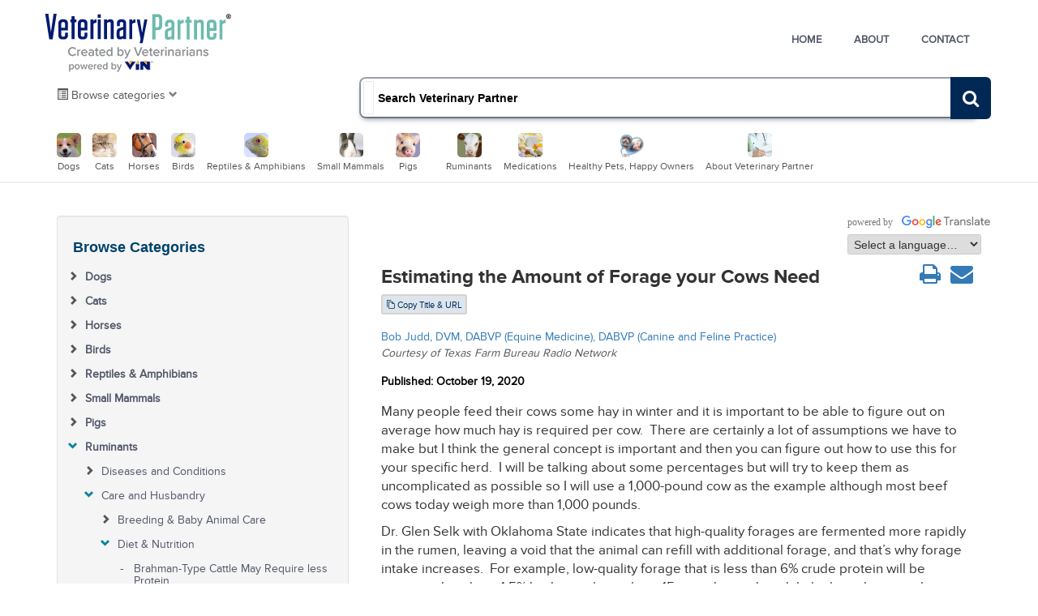

--- FILE ---
content_type: text/html; charset=utf-8
request_url: https://veterinarypartner.vin.com/default.aspx?pid=19239&id=9892098
body_size: 25205
content:


<!DOCTYPE html>
<html lang="en">
<head id="Head1"><meta http-equiv="X-UA-Compatible" content="IE=edge" /><meta name="viewport" content="width=device-width, height=device-height, maximum-scale=1.0, minimum-scale=1.0, initial-scale=1" /><title>
	Estimating the Amount of Forage your Cows Need - Veterinary Partner - VIN
</title><link rel="apple-touch-icon" sizes="180x180" href="/apple-touch-icon.png?rand=02012019" /><link rel="icon" type="image/png" sizes="32x32" href="/favicon-32x32.png" /><link rel="icon" type="image/png" sizes="16x16" href="/favicon-16x16.png" /><link rel="manifest" href="/manifest.json" /><link rel="mask-icon" href="/safari-pinned-tab.svg" color="#5bbad5" /><meta name="theme-color" content="#ffffff" />
    
    <meta charset="utf-8" />
    <meta property="fb:admins" content="1082106638" />
    <meta property="og:type" content="website" />
    <meta property="og:image" content="">
    
    
    
    

    <meta http-equiv="X-UA-Compatible" content="IE=edge">
    <meta content="width=device-width, initial-scale=1" name="viewport" />

    <link rel="stylesheet" href="/global/vetpartner/css/animate.min.css?random=202511031131">

    <!-- GLOBAL MANDATORY STYLES -->
    <link href="//fonts.googleapis.com/css?family=Hind:300,400,500,600,700" rel="stylesheet" type="text/css">
    <link href="/global/vetpartner/vendor/simple-line-icons/simple-line-icons.min.css?random=202511031131" rel="stylesheet" type="text/css" />
    <link href="/global/css/footer.min.css?random=202511031131" rel="stylesheet" type="text/css" />

    <!-- PAGE LEVEL PLUGIN STYLES -->
    <link href="/global/vetpartner/css/animate.css?random=202511031131" rel="stylesheet">
    <link href="/global/vetpartner/vendor/swiper/css/swiper.min.css?random=202511031131" rel="stylesheet" type="text/css" />

    <link href="/global/vetpartner/css/slider.css?random=202511031131" rel="stylesheet" type="text/css" />
    <link href="/global/vetpartner/css/animate.css?random=202511031131" rel="stylesheet" type="text/css" />

    <!-- THEME STYLES -->
    <link href="/global/vetpartner/css/layout.css?random=202511031131" rel="stylesheet" type="text/css" />

    <!--  Crazyegg  -->
    <script type="text/javascript" src="//script.crazyegg.com/pages/scripts/0109/3136.js?random=202511031131" async="async"></script>

<script language="javascript" type="text/javascript" src="/Members/CMS/Controls/JS/ProjectsSearch.js?random=202511031131"></script>

<link href="/Global/JS/jquery/themes/smoothness/jquery-ui-vin.css?random=202511031131" rel="stylesheet" /><link href="/Global/CSS/AlertNotificationManager.css?random=202511031131" rel="stylesheet" /><meta property="og:description" content="How to figure out on average how much hay is required per cow during winter" /><meta property="og:title" content="Estimating the Amount of Forage your Cows Need" /><meta name="description" content="How to figure out on average how much hay is required per cow during winter" /><link href="/Global/JS/jquery/themes/smoothness/jquery-ui-vin.css?random=202511031131" rel="stylesheet" /><link href="/global/css/font-awesome-4.4.0/css/font-awesome.min.css?random=202511031131" rel="stylesheet" /><link href="/global/css/mobile/bootstrap.min.css?random=202511031131" rel="stylesheet" /><link href="/global/css/mobile/content.css?random=202511031131" rel="stylesheet" /><link href="/global/css/footer.css?random=202511031131" rel="stylesheet" /><link href="/global/css/vin.showme.css?random=202511031131" rel="stylesheet" /><link href="/global/css/mobile/print.css?random=202511031131" rel="stylesheet" /><script async src='https://www.googletagmanager.com/gtag/js?id=G-1N0QGM4MJ3'></script><script>window.dataLayer=window.dataLayer||[];function gtag(){dataLayer.push(arguments);}gtag('js',new Date());gtag('config','G-1N0QGM4MJ3');</script></head>
<body>
    <form method="post" action="./defaultadv1.aspx?pid=19239&amp;id=9892098" id="form1" class="FullForm">
<div class="aspNetHidden">
<input type="hidden" name="__VIEWSTATE" id="__VIEWSTATE" value="/wEPDwUKMTgyNTI4MDA3OWRkCh36tkNkVEgRvJNW6DIcTzSs6N0=" />
</div>


<script src="/Global/JS/jquery/jquery.min-vin.js?random=202511031131" type="text/javascript"></script>
<script src="/Global/JS/jquery/jquery-ui.min-vin.js?random=202511031131" type="text/javascript"></script>
<script type="text/javascript">
//<![CDATA[
var $j = jQuery.noConflict();//]]>
</script>

<script src="/Global/JS/jquery/plugins/ajaxq.js?random=202511031131" type="text/javascript"></script>
<script src="/Global/JS/jquery/jquery-cookie.js?random=202511031131" type="text/javascript"></script>
<script src="/Global/JS/jquery/plugins/noty/jquery.noty.packaged.js?random=202511031131" type="text/javascript"></script>
<script src="/Global/JS/jquery/plugins/noty/themes/vin.js?random=202511031131" type="text/javascript"></script>
<script src="/Global/JS/jquery/jquery.signalR-2.4.1.min.js?random=202511031131" type="text/javascript"></script>
<script src="/Global/JS/AlertNotificationManager.js?random=202511031131" type="text/javascript"></script>
<script src="/Global/JS/angular/angular.min.js?random=202511031131" type="text/javascript"></script>
<script src="/Global/JS/angular/angular.audio.js?random=202511031131" type="text/javascript"></script>
<script src="/Global/JS/angular/vin.angular.js?random=202511031131" type="text/javascript"></script>
<script src="/Global/JS/angular/vin.audio.js?random=202511031131" type="text/javascript"></script>
<script src="/Global/JS/VIN.MerckVeterinaryManual.js?random=202511031131" type="text/javascript"></script>
<script type="text/javascript">
//<![CDATA[
var pId=19239; vpdomain='veterinarypartner.vin.com';//]]>
</script>

<script src="/global/js/projects/slidepreview.js?random=202511031131" type="text/javascript"></script>
<script src="/VINMembers/js/ActivityMonitor.js?random=202511031131" type="text/javascript"></script>
<script src="/global/js/jquery/jqueryExtLib.js?random=202511031131" type="text/javascript"></script>
<script src="/global/js/base.js?random=202511031131" type="text/javascript"></script>
<script src="/global/js/flashembeding.js?random=202511031131" type="text/javascript"></script>
<script type="text/javascript">
//<![CDATA[
$j(document).ready(function() {loadFLVPlayers();LoadEmbeddedLinks();if(typeof loadPlayers  == 'function') loadPlayers();});//]]>
</script>

<script src="/global/js/swfobject.js?random=202511031131" type="text/javascript"></script>
<script src="/global/js/jquery/plugins/jquery.hotkeys.min.js?random=202511031131" type="text/javascript"></script>
<script src="/global/js/master.js?random=202511031131" type="text/javascript"></script>
<script src="/global/js/vin-autosuggest.js?random=202511031131" type="text/javascript"></script>
<script src="/global/js/vin-responsive-custom.js?random=202511031131" type="text/javascript"></script>
<script src="/global/js/scriptaculous/loader.js?random=202511031131&queue,cookie,vincore" type="text/javascript"></script>
<script src="/global/js/bootstrap/js/bootstrap.min-vin.js?random=202511031131" type="text/javascript"></script>
<script src="/global/js/jquery/bootstrapdialog/js/bootstrap-dialog.min.js?random=202511031131" type="text/javascript"></script>
<script src="/global/js/HttpRequestQueue.min.js?random=202511031131" type="text/javascript"></script>
<script src="/global/js/vinAjax.js?random=202511031131" type="text/javascript"></script><script type="text/javascript">MyMemberId = 382614; Px = []; SiteAreaId = 1; VINMainDomain = 'www.vin.com'; DocumentIDList = '9892098'; VINPageId = '395577ef-0ac9-4b26-b37a-72f165948c43'; VINPageStillViewingUrl = '/VINMembers/ActivityMonitor/StillViewing'; 
try { if (typeof(ActivityMonitor) !== "undefined") { ActivityMonitor.Initialize(VINPageStillViewingUrl, VINPageId, 30); } }
catch (e) { console.log(e); }; RegisteredDocumentId=9892098;; </script>
        <script type="text/javascript">
            var NotificationBubbleAfterElementID = "loginmenu";
            var IGNOREINFOBAR = 1;

            // Safe to remove when we get rid of Prototype
            // Fixes disappearing navbar menus, tooltips, and popovers when Prototype is included in a Bootstrap environment
            (function () {
                var blnBootstrapEvent = false;
                if (window.jQuery) {
                    var all = jQuery("*");
                    jQuery.each([
                        "hide.bs.dropdown",
                        "hide.bs.collapse",
                        "hide.bs.modal",
                        "hide.bs.tooltip",
                        "hide.bs.popover"
                    ],
                        function (index, eventName) {
                            all.on(eventName,
                                function (event) {
                                    blnBootstrapEvent = true;
                                });
                        });
                }
                try {
                    var originalHide = Element.hide;
                    Element.addMethods({
                        hide: function (element) {
                            if (blnBootstrapEvent) {
                                blnBootstrapEvent = false;
                                return element;
                            }
                            return originalHide(element);
                        }
                    });
                } catch (ex) {
                }
            })();

            // animated menu
            $j(document).ready(function () {
                $j(".navbar-toggle").on("click",
                    function () {
                        $j(this).toggleClass("active");
                    });
            });

            // random animal logos
            $j(document).ready(function () {
                if (document.getElementById("image_id") == null) return;
                var img = new Array();
                var img_path = "/global/images/logos/";
                var img_name = "image_";
                var img_ext = ".png";
                var img_id = document.getElementById("image_id");
                for (var a = 0; a < 44; a++) {
                    img[a] = img_path + img_name + a + img_ext;
                }
                var i = Math.floor(Math.random() * a);
                img_id.src = img[i];
            });

            // hide menu and toolbar if public user
            $j(document).ready(function () {
                if (MyMemberId == 382614) {
                    try {
                    document.getElementById('vinmainnav').style.display = 'none';
                    document.getElementById('topNav').style.display = 'none';
                    } catch (ex) {}
                }
            });

        </script>
        
        <style type="text/css"> .IconImg { padding: 2px; } .PermissionButton { position: absolute; z-index: 100; text-align: center; font-size: smaller; width:110px; left: 50%; } </style>
<style type="text/css" media="print"> .PermissionButton { position: absolute; z-index: 100; text-align: center; font-size: smaller; width:72px; left: 50%; display: none } </style>
<div class=PermissionButton></div>
        <input name="xSAID" id="xSAID" type="hidden" value="1" />
        
        <!-- ContentBody -->
        <div id="contentBody">
            <a name="top"></a>
            
    
    <link href="/global/css/VetPartner-template.css?random=202511031131" rel="stylesheet" type="text/css">
    <link href="/Global/CSS/mobile/projectmenu.min.css?random=202511031131" rel="stylesheet" type="text/css">

    <!-- Logo for print -->
    <div class="navbar-logo-for-print" style="display:none;">
        <img class="navbar-logo-img" src="/global/vetpartner/img/logo.png" alt="Veterinary Partner&reg; Logo">
    </div>
    <!-- /Logo for print -->
    <!--========== HEADER ==========-->
    <header class="header">
        <!-- Navbar -->
        <nav class="navbar" role="navigation">
            <div class="container">
                <!-- Brand and toggle get grouped for better mobile display -->
                <div class="menu-container">
                    <button type="button" class="navbar-toggle" data-toggle="collapse" data-target=".nav-collapse">
                        <span class="sr-only">Toggle navigation</span>
                        <span class="toggle-icon"></span>
                    </button>

                    <!-- Logo -->
                    <div class="navbar-logo">
                        <a class="navbar-logo-wrap" href="/default.aspx?pid=19239">
                            <img class="navbar-logo-img" src="/global/vetpartner/img/logo.png" alt="Veterinary Partner&reg; Logo">
                        </a>
                    </div>
                    <!-- End Logo -->

                </div>

                <!-- Collect the nav links, forms, and other content for toggling -->
                <div class="collapse navbar-collapse nav-collapse">
                    <div class="menu-container" id="Header-Menu">
                        <ul class="navbar-nav navbar-nav-right">


                            <!-- Home -->
                            <li class="nav-item Home">
                                <a class="nav-item-child link1" href="/default.aspx?pid=19239">
                                    Home
                                </a>
                            </li>
                            <!-- End Home -->
                            <!-- About -->
                            <li class="nav-item">
                                <a class="nav-item-child link2" href="/default.aspx?pid=19239&id=8499477">
                                    About
                                </a>
                            </li>
                            <!-- End About -->
                            <!-- Contact -->
                            <li class="nav-item">
                                <a class="nav-item-child link3" href="/default.aspx?pid=19239&id=8499487">
                                    Contact
                                </a>
                            </li>
                            <!-- End Contact -->
                        </ul>
                    </div>
                </div>
                <!-- End Navbar Collapse -->
            </div>
        </nav>
        <!-- Navbar -->
        <!--  Search box  -->
        <div class="container menu2">
            <div class="row">

                <div class="col-xs-4 col-sm-4 col-md-4 accordion-toggle" data-toggle="collapse" data-target="#TOCPanel1" style="padding-top: 10px; cursor:pointer;">
                    <span class="glyphicon glyphicon-list-alt search-panel" style="color:#53565a;"> </span> <span class="hidden-xs" style="color:#53565a;"> Browse categories</span>
                </div>

                <div class="col-xs-8 col-sm-8 col-md-8 colx-lg-offset-2 colx-md-offset-2" id="custom-search-input" style="display:none;">

                    
                    <div id="DocumentPanel_searchBox" class="ProjectsSearchDesign" vincontrol="ProjectsVetpartnerSearch" vinshowhinttext="false" vinnoreplaceinternal="true">

<style>
.navbar-search .dropdown-menu { 
  min-width: 25px;
}
span.label-icon { 
  font-size:14px!important;
  color:#53565a!important;
  margin-left:4px;
}
.filter-label-icon { 
  margin-left: 25px;
}
.btn-outline {
  background-color: transparent;
  color: inherit;
  transition: all .5s;
}
.btn-search . dropdown-toggle { 
  border-right: solid 1px #ccc;
}
.VP-input { 
  border-radius: 20px!important;
  background:#002855;
  color:#ffffff;
  border:none!important;
}
.ProjectsSearchDesign .fa-search {
  background: #002855;
  padding: 6px;
  margin: -6px 0 0 -20px;
  color: #fff;
  border-bottom-right-radius: 6px;
  border-top-right-radius: 6px;
}
.visually-hidden {
  border: 0;
  clip: rect(0 0 0 0);
  height: 1px;
  margin: -1px;
  overflow: hidden;
  padding: 0;
  position: absolute;
  width: 1px;
}	
.navbar-search label {
  display: contents;
}
</style>
<script>
						   
  $j(function(){
	  
	  $j(".input-group-btn .dropdown-menu li a").click(function(){
  
		  var selText = $j(this).html();
	  
		  //working version - for single button //
		 //$('.btn:first-child').html(selText+'<span class="caret"></span>');  
		 
		 //working version - for multiple buttons //
          $j(this).parents('.input-group-btn').find('.btn-search').html(selText);          
  
      });

      $j("#projectSearchText").on('input', function () {
          clearTimeout(typingTimer);
         // if ($j('#projectSearchText').val()) {
              typingTimer = setTimeout(DoneTyping, doneTypingInterval);
          //}
      });

      $j('#projectSearchText').on("keypress", function (e) {
          var key = e.which;
          if (key == 13)
          {
              $j('input[class = VP-input]').click();
              return false;
          }
          if (e.keyCode == 32) {
              //your code
          }
      });

      GetSearchFilters();
  
  });
</script>

<table width="100%" cellpadding="0" cellspacing="0">
    <tr>
        <td style="vertical-align:top"  class="navbar-search" >
        
            
            <div class="input-group">
                      
                       <!--  Filter --> 
                       <div class="input-group-btn">
                       <button type="button" class="btn btn-search btn-default dropdown-toggle" data-toggle="dropdown">
                                
                        </button>
                               
                       <ul class="dropdown-menu pull-left filter" role="list">
                       </ul>
                       
                       </div> 
                       <!--  /Filter -->    
            <label for="projectSearchText"><span class="visually-hidden">Search:</span>            
            <input type="text" id="projectSearchText" onkeydown="javascript:ProjectsSearch.searchKeyDown(this,Event.extend(event?event:Event));" value="" style="width:70%;" placeholder="Search Veterinary Partner" aria-label="Search Veterinary Partner" />

			<button type="button" value="GO" class="btn btn-primary VP-input notranslate" id="btnQSearch2" name="btnQSearch2" onclick="javascript:ProjectsSearch.doProjectSearch(this);"  title="Search"> <i class="fa fa-search"></i> </button>			

            <input type="hidden" id="ProjectsSearch_SearchFromLocationID" value="10" />
            
            </label>       
            </div>
            
        </td>
    </tr>
    
    
</table>
<script type="text/javascript">ProjectsSearch.documentRootPath = '/default.aspx?pid=19239';</script>
</div>
                    
                    

                </div>
            </div>
        </div>

        


        <br>
        <!--  End Search box -->
        <!--  Browse species  -->
        <div id="TOCPanel1" class="container species-header collapse in" vincontrol="ProjectsCategoryImageNavList" viniconrootpath="/global/vetpartner/img/" vinnoreplaceinternal="true">
<!--  Browse categories  -->

<div class="row">
    <div class="col-xs-12">
        <ul class="list-inline mb-0">
            <li class="hidden-xs" style="vertical-align: top; display: none"><span>Browse</span> <span class="glyphicon glyphicon-arrow-right"></span></li>

            
                    <li><a class="taphover" href="/default.aspx?pid=19239&catId=102888&ind=1">
                        <img alt="Dogs" src="/global/vetpartner/img/project_category_icon_102888.png"><br />
                        <span style="color: #53565a">Dogs</span></a>
                        
                    </li>
                
                    <li><a class="taphover" href="/default.aspx?pid=19239&catId=102887&ind=743">
                        <img alt="Cats" src="/global/vetpartner/img/project_category_icon_102887.png"><br />
                        <span style="color: #53565a">Cats</span></a>
                        
                    </li>
                
                    <li><a class="taphover" href="/default.aspx?pid=19239&catId=102890&ind=1265">
                        <img alt="Horses" src="/global/vetpartner/img/project_category_icon_102890.png"><br />
                        <span style="color: #53565a">Horses</span></a>
                        
                    </li>
                
                    <li><a class="taphover" href="/default.aspx?pid=19239&catId=102889&ind=1838">
                        <img alt="Birds" src="/global/vetpartner/img/project_category_icon_102889.png"><br />
                        <span style="color: #53565a">Birds</span></a>
                        
                    </li>
                
                    <li><a class="taphover" href="/default.aspx?pid=19239&catId=102892&ind=1890">
                        <img alt="Reptiles & Amphibians" src="/global/vetpartner/img/project_category_icon_102892.png"><br />
                        <span style="color: #53565a">Reptiles & Amphibians</span></a>
                        
                    </li>
                
                    <li><a class="taphover" href="/default.aspx?pid=19239&catId=102891&ind=1950">
                        <img alt="Small Mammals" src="/global/vetpartner/img/project_category_icon_102891.png"><br />
                        <span style="color: #53565a">Small Mammals</span></a>
                        
                    </li>
                
                    <li><a class="taphover" href="/default.aspx?pid=19239&catId=102893&ind=2028">
                        <img alt="Pigs" src="/global/vetpartner/img/project_category_icon_102893.png"><br />
                        <span style="color: #53565a">Pigs</span></a>
                        
                    </li>
                

            <li>&nbsp; </li>
            
                    <li><a class="taphover" href="/default.aspx?pid=19239&catId=110705&ind=2046">
                        <img alt="Ruminants" src="/global/vetpartner/img/project_category_icon_110705.png"><br />
                        <span style="color: #53565a">Ruminants</span></a>
                        
                    </li>
                
                    <li><a class="taphover" href="/default.aspx?pid=19239&catId=102894&ind=2163">
                        <img alt="Medications" src="/global/vetpartner/img/project_category_icon_102894.png"><br />
                        <span style="color: #53565a">Medications</span></a>
                        
                    </li>
                
                    <li><a class="taphover" href="/default.aspx?pid=19239&catId=102895&ind=2339">
                        <img alt="Healthy Pets, Happy Owners" src="/global/vetpartner/img/project_category_icon_102895.png"><br />
                        <span style="color: #53565a">Healthy Pets, Happy Owners</span></a>
                        
                    </li>
                
                    <li><a class="taphover" href="/default.aspx?pid=19239&catId=102896&ind=2474">
                        <img alt="About Veterinary Partner" src="/global/vetpartner/img/project_category_icon_102896.png"><br />
                        <span style="color: #53565a">About Veterinary Partner</span></a>
                        
                    </li>
                
            <li>&nbsp; </li>
        </ul>
    </div>
</div>
<!--  /Browse catergories -->

</div>
        <!--  /Browse spacies -->

    </header>
    <!--========== END HEADER ==========-->
    <!--========== PAGE LAYOUT ==========-->
    <!--  HP browse species  -->
    

    <!--  /HP browse species -->


    <div class="ProjectEditLink pull-right hidden-xs" style="margin-top:-40px; margin-right:9%; margin-bottom:0; opacity:0.5;"></div>

    <!-- Top Section -->
    

    <!-- End Top Section -->


    <div class="section-seperator"> </div>

    <!-- Latest Articles -->
    <div class="section-seperator">

        
        <!-- End Latest Articles -->

    </div>



    <!-- End Testimonials -->
    <!-- Team -->
    
    <!-- End Team -->
    <!-- Promo -->

    
    <!-- /Promo -->
    <!-- Ask a vet  -->
     <br>
    <!-- /Ask a vet  -->
    <!--  CMS misc content  -->
    <!--   page content -->

    <div class="container">

        <div class="container" id="DocumentPanel_MainContentMenu" vincontrol="dummy">
            <span class="visible-sm visible-xs pull-right offcanvas-menu" style="margin-top:-25px; margin-right:5%; z-index:400;">
                <button type="button" class="btn btn-primary btn-xs browse visible-xs" aria-label="Left Align" data-toggle="offcanvas">Page Menu</button>
            </span>
        </div>

        <!--  off-canvas menu start -->
        <div class="container row row-offcanvas row-offcanvas-right">

            <div class="row">

                <!-- Sidebar Widgets Column -->
                <div class="col-md-4 col-sm-4 sidebar-offcanvas" id="sidebar">

                    <span class="visible-xs offcanvas-menu">
                        <span data-toggle="offcanvas" class="close-link">CLOSE <i class="glyphicon glyphicon-remove-circle"></i></span>
                    </span><br class="clearfix">

                    <!-- ProjectsMenuTree leftnav -->
                    <div class="well" id="DocumentPanel_catetorylist" vincontrol="dummy">

                        <h4>Browse Categories</h4>
                        <div id="TOCPanel1_mobile_content" class="ProjectsMenuTreeDesign" vincontrol="ProjectsMenuTreeMobile" vinshowshorttitles="true" vinrefreshcache="true" vinshowdenotetextdisplay="none" vinhidecategory="Navigation" vinnoreplaceinternal="true">
<script type="text/javascript" src="/global/js/ProjectsMenuTreeMobile.js?random=202511031131"></script>

<div id="treeContainer">
    <div id="treeLoading">
        <div id="loadingIcon" class="text-center">
            <i class="fa fa-spinner fa-spin fa-3x fa-fw"></i>
            <span class="sr-only">Loading...</span>
        </div>
    </div>
    <div id="TreeMenu_8c4c1845-4506-40af-a3e7-aab46105ee01" class="vinmenutree link-no-underline" data-projectid="19239"><ul id='topNode' class='tree-children tree-children-level-1'><li id="li-nodeid102888" class="tree-node tree-level-1 " data-nodeid="102888" data-nodepkid="1" data-nodetypeid="0" data-linkid="-1" data-linktype="" level="1"><div class="tree-node-ctrl"><div id="bullet-div-nodeid102888" class="bulletDiv text-center"><span class='tree-bullet'></span></div><div id="contentDiv-nodeid102888" class="contentDiv"><span id="nodeText" class="nodeText" nodeTypeId="0" nodeObjectTypeId="-1" nodeLevel="1"><a id="a-nodeid102888" class="link1 visible-md visible-lg visible-sm visible-xs m_r_nolink" href=/default.aspx?pid=19239&catId=102888&ind=1>Dogs</a></span></div></div><ul class='tree-children tree-children-level-2 '></ul></li><li id="li-nodeid102887" class="tree-node tree-level-1 " data-nodeid="102887" data-nodepkid="743" data-nodetypeid="0" data-linkid="-1" data-linktype="" level="1"><div class="tree-node-ctrl"><div id="bullet-div-nodeid102887" class="bulletDiv text-center"><span class='tree-bullet'></span></div><div id="contentDiv-nodeid102887" class="contentDiv"><span id="nodeText" class="nodeText" nodeTypeId="0" nodeObjectTypeId="-1" nodeLevel="1"><a id="a-nodeid102887" class="link1 visible-md visible-lg visible-sm visible-xs m_r_nolink" href=/default.aspx?pid=19239&catId=102887&ind=743>Cats</a></span></div></div><ul class='tree-children tree-children-level-2 '></ul></li><li id="li-nodeid102890" class="tree-node tree-level-1 " data-nodeid="102890" data-nodepkid="1265" data-nodetypeid="0" data-linkid="-1" data-linktype="" level="1"><div class="tree-node-ctrl"><div id="bullet-div-nodeid102890" class="bulletDiv text-center"><span class='tree-bullet'></span></div><div id="contentDiv-nodeid102890" class="contentDiv"><span id="nodeText" class="nodeText" nodeTypeId="0" nodeObjectTypeId="-1" nodeLevel="1"><a id="a-nodeid102890" class="link1 visible-md visible-lg visible-sm visible-xs m_r_nolink" href=/default.aspx?pid=19239&catId=102890&ind=1265>Horses</a></span></div></div><ul class='tree-children tree-children-level-2 '></ul></li><li id="li-nodeid102889" class="tree-node tree-level-1 " data-nodeid="102889" data-nodepkid="1838" data-nodetypeid="0" data-linkid="-1" data-linktype="" level="1"><div class="tree-node-ctrl"><div id="bullet-div-nodeid102889" class="bulletDiv text-center"><span class='tree-bullet'></span></div><div id="contentDiv-nodeid102889" class="contentDiv"><span id="nodeText" class="nodeText" nodeTypeId="0" nodeObjectTypeId="-1" nodeLevel="1"><a id="a-nodeid102889" class="link1 visible-md visible-lg visible-sm visible-xs m_r_nolink" href=/default.aspx?pid=19239&catId=102889&ind=1838>Birds</a></span></div></div><ul class='tree-children tree-children-level-2 '></ul></li><li id="li-nodeid102892" class="tree-node tree-level-1 " data-nodeid="102892" data-nodepkid="1890" data-nodetypeid="0" data-linkid="-1" data-linktype="" level="1"><div class="tree-node-ctrl"><div id="bullet-div-nodeid102892" class="bulletDiv text-center"><span class='tree-bullet'></span></div><div id="contentDiv-nodeid102892" class="contentDiv"><span id="nodeText" class="nodeText" nodeTypeId="0" nodeObjectTypeId="-1" nodeLevel="1"><a id="a-nodeid102892" class="link1 visible-md visible-lg visible-sm visible-xs m_r_nolink" href=/default.aspx?pid=19239&catId=102892&ind=1890>Reptiles & Amphibians</a></span></div></div><ul class='tree-children tree-children-level-2 '></ul></li><li id="li-nodeid102891" class="tree-node tree-level-1 " data-nodeid="102891" data-nodepkid="1950" data-nodetypeid="0" data-linkid="-1" data-linktype="" level="1"><div class="tree-node-ctrl"><div id="bullet-div-nodeid102891" class="bulletDiv text-center"><span class='tree-bullet'></span></div><div id="contentDiv-nodeid102891" class="contentDiv"><span id="nodeText" class="nodeText" nodeTypeId="0" nodeObjectTypeId="-1" nodeLevel="1"><a id="a-nodeid102891" class="link1 visible-md visible-lg visible-sm visible-xs m_r_nolink" href=/default.aspx?pid=19239&catId=102891&ind=1950>Small Mammals</a></span></div></div><ul class='tree-children tree-children-level-2 '></ul></li><li id="li-nodeid102893" class="tree-node tree-level-1 " data-nodeid="102893" data-nodepkid="2028" data-nodetypeid="0" data-linkid="-1" data-linktype="" level="1"><div class="tree-node-ctrl"><div id="bullet-div-nodeid102893" class="bulletDiv text-center"><span class='tree-bullet'></span></div><div id="contentDiv-nodeid102893" class="contentDiv"><span id="nodeText" class="nodeText" nodeTypeId="0" nodeObjectTypeId="-1" nodeLevel="1"><a id="a-nodeid102893" class="link1 visible-md visible-lg visible-sm visible-xs m_r_nolink" href=/default.aspx?pid=19239&catId=102893&ind=2028>Pigs</a></span></div></div><ul class='tree-children tree-children-level-2 '></ul></li><li id="li-nodeid110705" class="tree-node tree-level-1 " data-nodeid="110705" data-nodepkid="2046" data-nodetypeid="0" data-linkid="-1" data-linktype="" level="1"><div class="tree-node-ctrl"><div id="bullet-div-nodeid110705" class="bulletDiv text-center"><span class='tree-bullet'></span></div><div id="contentDiv-nodeid110705" class="contentDiv"><span id="nodeText" class="nodeText" nodeTypeId="0" nodeObjectTypeId="-1" nodeLevel="1"><a id="a-nodeid110705" class="link1 visible-md visible-lg visible-sm visible-xs m_r_nolink" href=/default.aspx?pid=19239&catId=110705&ind=2046>Ruminants</a></span></div></div><ul class='tree-children tree-children-level-2 '><li id="li-nodeid110708" class="tree-node tree-level-2 " data-nodeid="110708" data-nodepkid="2047" data-nodetypeid="0" data-linkid="-1" data-linktype="" level="2"><div class="tree-node-ctrl"><div id="bullet-div-nodeid110708" class="bulletDiv text-center"><span class='tree-bullet'></span></div><div id="contentDiv-nodeid110708" class="contentDiv"><span id="nodeText" class="nodeText" nodeTypeId="0" nodeObjectTypeId="-1" nodeLevel="2"><a id="a-nodeid110708" class="link1 visible-md visible-lg visible-sm visible-xs m_r_nolink" href=/default.aspx?pid=19239&catId=110708&ind=2047>Diseases and Conditions</a></span></div></div><ul class='tree-children tree-children-level-3 '><li id="li-nodeid253998" class="tree-node tree-level-3 " data-nodeid="253998" data-nodepkid="2048" data-nodetypeid="0" data-linkid="-1" data-linktype="" level="3" data-prevnodeurl="/default.aspx?pid=19239&catId=253971&id=5807330&ind=2045&objTypeID=1007" data-nextnodeurl="/default.aspx?pid=19239&catId=253997&id=4952237&ind=2051&objTypeID=1007"><div class="tree-node-ctrl"><div id="bullet-div-nodeid253998" class="bulletDiv text-center"><span class='tree-bullet'></span></div><div id="contentDiv-nodeid253998" class="contentDiv"><span id="nodeText" class="nodeText" nodeTypeId="0" nodeObjectTypeId="-1" nodeLevel="3"><a id="a-nodeid253998" class="link1 visible-md visible-lg visible-sm visible-xs m_r_nolink" href=/default.aspx?pid=19239&catId=253998&id=11553187&ind=2048>Cardiac & Circulatory System: Heart & Blood Vessels</a></span></div></div><ul class='tree-children tree-children-level-4 '><li id="li-nodeid11553187" class="tree-node tree-level-4 tree-leaf" data-nodeid="11553187" data-nodepkid="2049" data-nodetypeid="1" data-linkid="8844195" data-linktype="ProjectCategory_Document" level="4" data-prevnodeurl="/default.aspx?pid=19239&catId=253971&id=5807330&ind=2045&objTypeID=1007" data-nextnodeurl="/default.aspx?pid=19239&catId=253997&id=4952237&ind=2051&objTypeID=1007"><div class="tree-node-ctrl"><div id="bullet-div-nodeid11553187" class="bulletDiv text-center"><span class='tree-bullet'></span></div><div id="contentDiv-nodeid11553187" class="contentDiv"><span id="nodeText" class="nodeText" nodeTypeId="1" nodeObjectTypeId="-1" nodeLevel="4"><a id="a-nodeid11553187" class="link1 visible-md visible-lg visible-sm visible-xs m_r_nolink" href=/default.aspx?pid=19239&catId=253998&id=11553187&ind=2049&objTypeID=1007>Cases of Bovine Congestive Heart Failure Increasing</a></span></div></div></li></ul></li><li id="li-nodeid253997" class="tree-node tree-level-3 " data-nodeid="253997" data-nodepkid="2050" data-nodetypeid="0" data-linkid="-1" data-linktype="" level="3" data-prevnodeurl="/default.aspx?pid=19239&catId=253998&id=11553187&ind=2049&objTypeID=1007" data-nextnodeurl="/default.aspx?pid=19239&catId=253996&id=8808771&ind=2053&objTypeID=1007"><div class="tree-node-ctrl"><div id="bullet-div-nodeid253997" class="bulletDiv text-center"><span class='tree-bullet'></span></div><div id="contentDiv-nodeid253997" class="contentDiv"><span id="nodeText" class="nodeText" nodeTypeId="0" nodeObjectTypeId="-1" nodeLevel="3"><a id="a-nodeid253997" class="link1 visible-md visible-lg visible-sm visible-xs m_r_nolink" href=/default.aspx?pid=19239&catId=253997&id=4952237&ind=2050>Dental & Oral</a></span></div></div><ul class='tree-children tree-children-level-4 '><li id="li-nodeid4952237" class="tree-node tree-level-4 tree-leaf" data-nodeid="4952237" data-nodepkid="2051" data-nodetypeid="1" data-linkid="8316297" data-linktype="ProjectCategory_Document" level="4" data-prevnodeurl="/default.aspx?pid=19239&catId=253998&id=11553187&ind=2049&objTypeID=1007" data-nextnodeurl="/default.aspx?pid=19239&catId=253996&id=8808771&ind=2053&objTypeID=1007"><div class="tree-node-ctrl"><div id="bullet-div-nodeid4952237" class="bulletDiv text-center"><span class='tree-bullet'></span></div><div id="contentDiv-nodeid4952237" class="contentDiv"><span id="nodeText" class="nodeText" nodeTypeId="1" nodeObjectTypeId="1963" nodeLevel="4"><a id="a-nodeid4952237" class="link1 visible-md visible-lg visible-sm visible-xs m_r_nolink" href=/default.aspx?pid=19239&catId=253997&id=4952237&ind=2051&objTypeID=1007>Vesicular Stomatitis in Horses and Cattle</a></span></div></div></li></ul></li><li id="li-nodeid253996" class="tree-node tree-level-3 " data-nodeid="253996" data-nodepkid="2052" data-nodetypeid="0" data-linkid="-1" data-linktype="" level="3"><div class="tree-node-ctrl"><div id="bullet-div-nodeid253996" class="bulletDiv text-center"><span class='tree-bullet'></span></div><div id="contentDiv-nodeid253996" class="contentDiv"><span id="nodeText" class="nodeText" nodeTypeId="0" nodeObjectTypeId="-1" nodeLevel="3"><a id="a-nodeid253996" class="link1 visible-md visible-lg visible-sm visible-xs m_r_nolink" href=/default.aspx?pid=19239&catId=253996&ind=2052>Digestive System</a></span></div></div><ul class='tree-children tree-children-level-4 '><li id="li-nodeid8808771" class="tree-node tree-level-4 tree-leaf" data-nodeid="8808771" data-nodepkid="2053" data-nodetypeid="1" data-linkid="8385725" data-linktype="ProjectCategory_Document" level="4" data-prevnodeurl="/default.aspx?pid=19239&catId=253997&id=4952237&ind=2051&objTypeID=1007" data-nextnodeurl="/default.aspx?pid=19239&catId=253996&id=11293287&ind=2054&objTypeID=1007"><div class="tree-node-ctrl"><div id="bullet-div-nodeid8808771" class="bulletDiv text-center"><span class='tree-bullet'></span></div><div id="contentDiv-nodeid8808771" class="contentDiv"><span id="nodeText" class="nodeText" nodeTypeId="1" nodeObjectTypeId="-1" nodeLevel="4"><a id="a-nodeid8808771" class="link1 visible-md visible-lg visible-sm visible-xs m_r_nolink" href=/default.aspx?pid=19239&catId=253996&id=8808771&ind=2053&objTypeID=1007>AAFCO Pet Food Labeling </a></span></div></div></li><li id="li-nodeid11293287" class="tree-node tree-level-4 tree-leaf" data-nodeid="11293287" data-nodepkid="2054" data-nodetypeid="1" data-linkid="8986827" data-linktype="ProjectCategory_Document" level="4" data-prevnodeurl="/default.aspx?pid=19239&catId=253996&id=8808771&ind=2053&objTypeID=1007" data-nextnodeurl="/default.aspx?pid=19239&catId=253995&id=10584832&ind=2056&objTypeID=1007"><div class="tree-node-ctrl"><div id="bullet-div-nodeid11293287" class="bulletDiv text-center"><span class='tree-bullet'></span></div><div id="contentDiv-nodeid11293287" class="contentDiv"><span id="nodeText" class="nodeText" nodeTypeId="1" nodeObjectTypeId="-1" nodeLevel="4"><a id="a-nodeid11293287" class="link1 visible-md visible-lg visible-sm visible-xs m_r_nolink" href=/default.aspx?pid=19239&catId=253996&id=11293287&ind=2054&objTypeID=1007>Hardware Disease in Beef Cattle </a></span></div></div></li></ul></li><li id="li-nodeid253995" class="tree-node tree-level-3 " data-nodeid="253995" data-nodepkid="2055" data-nodetypeid="0" data-linkid="-1" data-linktype="" level="3" data-prevnodeurl="/default.aspx?pid=19239&catId=253996&id=11293287&ind=2054&objTypeID=1007" data-nextnodeurl="/default.aspx?pid=19239&catId=253994&id=10293707&ind=2058&objTypeID=1007"><div class="tree-node-ctrl"><div id="bullet-div-nodeid253995" class="bulletDiv text-center"><span class='tree-bullet'></span></div><div id="contentDiv-nodeid253995" class="contentDiv"><span id="nodeText" class="nodeText" nodeTypeId="0" nodeObjectTypeId="-1" nodeLevel="3"><a id="a-nodeid253995" class="link1 visible-md visible-lg visible-sm visible-xs m_r_nolink" href=/default.aspx?pid=19239&catId=253995&id=10584832&ind=2055>First Aid</a></span></div></div><ul class='tree-children tree-children-level-4 '><li id="li-nodeid10584832" class="tree-node tree-level-4 tree-leaf" data-nodeid="10584832" data-nodepkid="2056" data-nodetypeid="1" data-linkid="8674338" data-linktype="ProjectCategory_Document" level="4" data-prevnodeurl="/default.aspx?pid=19239&catId=253996&id=11293287&ind=2054&objTypeID=1007" data-nextnodeurl="/default.aspx?pid=19239&catId=253994&id=10293707&ind=2058&objTypeID=1007"><div class="tree-node-ctrl"><div id="bullet-div-nodeid10584832" class="bulletDiv text-center"><span class='tree-bullet'></span></div><div id="contentDiv-nodeid10584832" class="contentDiv"><span id="nodeText" class="nodeText" nodeTypeId="1" nodeObjectTypeId="-1" nodeLevel="4"><a id="a-nodeid10584832" class="link1 visible-md visible-lg visible-sm visible-xs m_r_nolink" href=/default.aspx?pid=19239&catId=253995&id=10584832&ind=2056&objTypeID=1007>Handling Downer Cows</a></span></div></div></li></ul></li><li id="li-nodeid253994" class="tree-node tree-level-3 " data-nodeid="253994" data-nodepkid="2057" data-nodetypeid="0" data-linkid="-1" data-linktype="" level="3"><div class="tree-node-ctrl"><div id="bullet-div-nodeid253994" class="bulletDiv text-center"><span class='tree-bullet'></span></div><div id="contentDiv-nodeid253994" class="contentDiv"><span id="nodeText" class="nodeText" nodeTypeId="0" nodeObjectTypeId="-1" nodeLevel="3"><a id="a-nodeid253994" class="link1 visible-md visible-lg visible-sm visible-xs m_r_nolink" href=/default.aspx?pid=19239&catId=253994&ind=2057>Infections: Bacteria, Fungi, Viruses, Parasites</a></span></div></div><ul class='tree-children tree-children-level-4 '><li id="li-nodeid10293707" class="tree-node tree-level-4 tree-leaf" data-nodeid="10293707" data-nodepkid="2058" data-nodetypeid="1" data-linkid="8623219" data-linktype="ProjectCategory_Document" level="4" data-prevnodeurl="/default.aspx?pid=19239&catId=253995&id=10584832&ind=2056&objTypeID=1007" data-nextnodeurl="/default.aspx?pid=19239&catId=253994&id=10293707&ind=2059&objTypeID=1007"><div class="tree-node-ctrl"><div id="bullet-div-nodeid10293707" class="bulletDiv text-center"><span class='tree-bullet'></span></div><div id="contentDiv-nodeid10293707" class="contentDiv"><span id="nodeText" class="nodeText" nodeTypeId="1" nodeObjectTypeId="-1" nodeLevel="4"><a id="a-nodeid10293707" class="link1 visible-md visible-lg visible-sm visible-xs m_r_nolink" href=/default.aspx?pid=19239&catId=253994&id=10293707&ind=2058&objTypeID=1007>Bovine Respiratory Disease </a></span></div></div></li><li id="li-nodeid10293707" class="tree-node tree-level-4 tree-leaf" data-nodeid="10293707" data-nodepkid="2059" data-nodetypeid="1" data-linkid="8986798" data-linktype="ProjectCategory_Document" level="4" data-prevnodeurl="/default.aspx?pid=19239&catId=253994&id=10293707&ind=2058&objTypeID=1007" data-nextnodeurl="/default.aspx?pid=19239&catId=253994&id=8552700&ind=2060&objTypeID=1007"><div class="tree-node-ctrl"><div id="bullet-div-nodeid10293707" class="bulletDiv text-center"><span class='tree-bullet'></span></div><div id="contentDiv-nodeid10293707" class="contentDiv"><span id="nodeText" class="nodeText" nodeTypeId="1" nodeObjectTypeId="-1" nodeLevel="4"><a id="a-nodeid10293707" class="link1 visible-md visible-lg visible-sm visible-xs m_r_nolink" href=/default.aspx?pid=19239&catId=253994&id=10293707&ind=2059&objTypeID=1007>Bovine Respiratory Disease </a></span></div></div></li><li id="li-nodeid8552700" class="tree-node tree-level-4 tree-leaf" data-nodeid="8552700" data-nodepkid="2060" data-nodetypeid="1" data-linkid="8985163" data-linktype="ProjectCategory_Document" level="4" data-prevnodeurl="/default.aspx?pid=19239&catId=253994&id=10293707&ind=2059&objTypeID=1007" data-nextnodeurl="/default.aspx?pid=19239&catId=253994&id=8672893&ind=2061&objTypeID=1007"><div class="tree-node-ctrl"><div id="bullet-div-nodeid8552700" class="bulletDiv text-center"><span class='tree-bullet'></span></div><div id="contentDiv-nodeid8552700" class="contentDiv"><span id="nodeText" class="nodeText" nodeTypeId="1" nodeObjectTypeId="-1" nodeLevel="4"><a id="a-nodeid8552700" class="link1 visible-md visible-lg visible-sm visible-xs m_r_nolink" href=/default.aspx?pid=19239&catId=253994&id=8552700&ind=2060&objTypeID=1007>Bovine Summer Pneumonia</a></span></div></div></li><li id="li-nodeid8672893" class="tree-node tree-level-4 tree-leaf" data-nodeid="8672893" data-nodepkid="2061" data-nodetypeid="1" data-linkid="8360522" data-linktype="ProjectCategory_Document" level="4" data-prevnodeurl="/default.aspx?pid=19239&catId=253994&id=8552700&ind=2060&objTypeID=1007" data-nextnodeurl="/default.aspx?pid=19239&catId=253994&id=10377628&ind=2062&objTypeID=1007"><div class="tree-node-ctrl"><div id="bullet-div-nodeid8672893" class="bulletDiv text-center"><span class='tree-bullet'></span></div><div id="contentDiv-nodeid8672893" class="contentDiv"><span id="nodeText" class="nodeText" nodeTypeId="1" nodeObjectTypeId="-1" nodeLevel="4"><a id="a-nodeid8672893" class="link1 visible-md visible-lg visible-sm visible-xs m_r_nolink" href=/default.aspx?pid=19239&catId=253994&id=8672893&ind=2061&objTypeID=1007>Brucellosis from Raw Milk Consumption</a></span></div></div></li><li id="li-nodeid10377628" class="tree-node tree-level-4 tree-leaf" data-nodeid="10377628" data-nodepkid="2062" data-nodetypeid="1" data-linkid="8636557" data-linktype="ProjectCategory_Document" level="4" data-prevnodeurl="/default.aspx?pid=19239&catId=253994&id=8672893&ind=2061&objTypeID=1007" data-nextnodeurl="/default.aspx?pid=19239&catId=253994&id=9630962&ind=2063&objTypeID=1007"><div class="tree-node-ctrl"><div id="bullet-div-nodeid10377628" class="bulletDiv text-center"><span class='tree-bullet'></span></div><div id="contentDiv-nodeid10377628" class="contentDiv"><span id="nodeText" class="nodeText" nodeTypeId="1" nodeObjectTypeId="-1" nodeLevel="4"><a id="a-nodeid10377628" class="link1 visible-md visible-lg visible-sm visible-xs m_r_nolink" href=/default.aspx?pid=19239&catId=253994&id=10377628&ind=2062&objTypeID=1007>Calf Diseases that Can Affect Humans</a></span></div></div></li><li id="li-nodeid9630962" class="tree-node tree-level-4 tree-leaf" data-nodeid="9630962" data-nodepkid="2063" data-nodetypeid="1" data-linkid="8985184" data-linktype="ProjectCategory_Document" level="4" data-prevnodeurl="/default.aspx?pid=19239&catId=253994&id=10377628&ind=2062&objTypeID=1007" data-nextnodeurl="/default.aspx?pid=19239&catId=253994&id=10857161&ind=2064&objTypeID=1007"><div class="tree-node-ctrl"><div id="bullet-div-nodeid9630962" class="bulletDiv text-center"><span class='tree-bullet'></span></div><div id="contentDiv-nodeid9630962" class="contentDiv"><span id="nodeText" class="nodeText" nodeTypeId="1" nodeObjectTypeId="-1" nodeLevel="4"><a id="a-nodeid9630962" class="link1 visible-md visible-lg visible-sm visible-xs m_r_nolink" href=/default.aspx?pid=19239&catId=253994&id=9630962&ind=2063&objTypeID=1007>Cattle Parasite Can Infect People’s Eyes</a></span></div></div></li><li id="li-nodeid10857161" class="tree-node tree-level-4 tree-leaf" data-nodeid="10857161" data-nodepkid="2064" data-nodetypeid="1" data-linkid="8709938" data-linktype="ProjectCategory_Document" level="4" data-prevnodeurl="/default.aspx?pid=19239&catId=253994&id=9630962&ind=2063&objTypeID=1007" data-nextnodeurl="/default.aspx?pid=19239&catId=253994&id=4952209&ind=2065&objTypeID=1007"><div class="tree-node-ctrl"><div id="bullet-div-nodeid10857161" class="bulletDiv text-center"><span class='tree-bullet'></span></div><div id="contentDiv-nodeid10857161" class="contentDiv"><span id="nodeText" class="nodeText" nodeTypeId="1" nodeObjectTypeId="-1" nodeLevel="4"><a id="a-nodeid10857161" class="link1 visible-md visible-lg visible-sm visible-xs m_r_nolink" href=/default.aspx?pid=19239&catId=253994&id=10857161&ind=2064&objTypeID=1007>Cattle Vaccine Handling and Storage </a></span></div></div></li><li id="li-nodeid4952209" class="tree-node tree-level-4 tree-leaf" data-nodeid="4952209" data-nodepkid="2065" data-nodetypeid="1" data-linkid="8316314" data-linktype="ProjectCategory_Document" level="4" data-prevnodeurl="/default.aspx?pid=19239&catId=253994&id=10857161&ind=2064&objTypeID=1007" data-nextnodeurl="/default.aspx?pid=19239&catId=253994&id=8623581&ind=2066&objTypeID=1007"><div class="tree-node-ctrl"><div id="bullet-div-nodeid4952209" class="bulletDiv text-center"><span class='tree-bullet'></span></div><div id="contentDiv-nodeid4952209" class="contentDiv"><span id="nodeText" class="nodeText" nodeTypeId="1" nodeObjectTypeId="1927" nodeLevel="4"><a id="a-nodeid4952209" class="link1 visible-md visible-lg visible-sm visible-xs m_r_nolink" href=/default.aspx?pid=19239&catId=253994&id=4952209&ind=2065&objTypeID=1007>Cryptosporidium is a Particularly Challenging Type of Coccidia for Pets</a></span></div></div></li><li id="li-nodeid8623581" class="tree-node tree-level-4 tree-leaf" data-nodeid="8623581" data-nodepkid="2066" data-nodetypeid="1" data-linkid="8353864" data-linktype="ProjectCategory_Document" level="4" data-prevnodeurl="/default.aspx?pid=19239&catId=253994&id=4952209&ind=2065&objTypeID=1007" data-nextnodeurl="/default.aspx?pid=19239&catId=253994&id=11240655&ind=2067&objTypeID=1007"><div class="tree-node-ctrl"><div id="bullet-div-nodeid8623581" class="bulletDiv text-center"><span class='tree-bullet'></span></div><div id="contentDiv-nodeid8623581" class="contentDiv"><span id="nodeText" class="nodeText" nodeTypeId="1" nodeObjectTypeId="-1" nodeLevel="4"><a id="a-nodeid8623581" class="link1 visible-md visible-lg visible-sm visible-xs m_r_nolink" href=/default.aspx?pid=19239&catId=253994&id=8623581&ind=2066&objTypeID=1007>Fly Control for Beef Cattle Late in the Season</a></span></div></div></li><li id="li-nodeid11240655" class="tree-node tree-level-4 tree-leaf" data-nodeid="11240655" data-nodepkid="2067" data-nodetypeid="1" data-linkid="8787744" data-linktype="ProjectCategory_Document" level="4" data-prevnodeurl="/default.aspx?pid=19239&catId=253994&id=8623581&ind=2066&objTypeID=1007" data-nextnodeurl="/default.aspx?pid=19239&catId=253994&id=9486419&ind=2068&objTypeID=1007"><div class="tree-node-ctrl"><div id="bullet-div-nodeid11240655" class="bulletDiv text-center"><span class='tree-bullet'></span></div><div id="contentDiv-nodeid11240655" class="contentDiv"><span id="nodeText" class="nodeText" nodeTypeId="1" nodeObjectTypeId="-1" nodeLevel="4"><a id="a-nodeid11240655" class="link1 visible-md visible-lg visible-sm visible-xs m_r_nolink" href=/default.aspx?pid=19239&catId=253994&id=11240655&ind=2067&objTypeID=1007>Intestinal Parasites Are a Serious Problem for Small Ruminants</a></span></div></div></li><li id="li-nodeid9486419" class="tree-node tree-level-4 tree-leaf" data-nodeid="9486419" data-nodepkid="2068" data-nodetypeid="1" data-linkid="8481896" data-linktype="ProjectCategory_Document" level="4" data-prevnodeurl="/default.aspx?pid=19239&catId=253994&id=11240655&ind=2067&objTypeID=1007" data-nextnodeurl="/default.aspx?pid=19239&catId=253994&id=11271009&ind=2069&objTypeID=1007"><div class="tree-node-ctrl"><div id="bullet-div-nodeid9486419" class="bulletDiv text-center"><span class='tree-bullet'></span></div><div id="contentDiv-nodeid9486419" class="contentDiv"><span id="nodeText" class="nodeText" nodeTypeId="1" nodeObjectTypeId="-1" nodeLevel="4"><a id="a-nodeid9486419" class="link1 visible-md visible-lg visible-sm visible-xs m_r_nolink" href=/default.aspx?pid=19239&catId=253994&id=9486419&ind=2068&objTypeID=1007>Managing Lice Infestations on your Cattle in Winter</a></span></div></div></li><li id="li-nodeid11271009" class="tree-node tree-level-4 tree-leaf" data-nodeid="11271009" data-nodepkid="2069" data-nodetypeid="1" data-linkid="8791202" data-linktype="ProjectCategory_Document" level="4" data-prevnodeurl="/default.aspx?pid=19239&catId=253994&id=9486419&ind=2068&objTypeID=1007" data-nextnodeurl="/default.aspx?pid=19239&catId=253994&id=4951479&ind=2070&objTypeID=1007"><div class="tree-node-ctrl"><div id="bullet-div-nodeid11271009" class="bulletDiv text-center"><span class='tree-bullet'></span></div><div id="contentDiv-nodeid11271009" class="contentDiv"><span id="nodeText" class="nodeText" nodeTypeId="1" nodeObjectTypeId="-1" nodeLevel="4"><a id="a-nodeid11271009" class="link1 visible-md visible-lg visible-sm visible-xs m_r_nolink" href=/default.aspx?pid=19239&catId=253994&id=11271009&ind=2069&objTypeID=1007>Potential Vaccine for Anaplasmosis in Cattle </a></span></div></div></li><li id="li-nodeid4951479" class="tree-node tree-level-4 tree-leaf" data-nodeid="4951479" data-nodepkid="2070" data-nodetypeid="1" data-linkid="8316321" data-linktype="ProjectCategory_Document" level="4" data-prevnodeurl="/default.aspx?pid=19239&catId=253994&id=11271009&ind=2069&objTypeID=1007" data-nextnodeurl="/default.aspx?pid=19239&catId=253994&id=11558114&ind=2071&objTypeID=1007"><div class="tree-node-ctrl"><div id="bullet-div-nodeid4951479" class="bulletDiv text-center"><span class='tree-bullet'></span></div><div id="contentDiv-nodeid4951479" class="contentDiv"><span id="nodeText" class="nodeText" nodeTypeId="1" nodeObjectTypeId="601" nodeLevel="4"><a id="a-nodeid4951479" class="link1 visible-md visible-lg visible-sm visible-xs m_r_nolink" href=/default.aspx?pid=19239&catId=253994&id=4951479&ind=2070&objTypeID=1007>Rabies in Animals</a></span></div></div></li><li id="li-nodeid11558114" class="tree-node tree-level-4 tree-leaf" data-nodeid="11558114" data-nodepkid="2071" data-nodetypeid="1" data-linkid="8848580" data-linktype="ProjectCategory_Document" level="4" data-prevnodeurl="/default.aspx?pid=19239&catId=253994&id=4951479&ind=2070&objTypeID=1007" data-nextnodeurl="/default.aspx?pid=19239&catId=253994&id=8597486&ind=2072&objTypeID=1007"><div class="tree-node-ctrl"><div id="bullet-div-nodeid11558114" class="bulletDiv text-center"><span class='tree-bullet'></span></div><div id="contentDiv-nodeid11558114" class="contentDiv"><span id="nodeText" class="nodeText" nodeTypeId="1" nodeObjectTypeId="-1" nodeLevel="4"><a id="a-nodeid11558114" class="link1 visible-md visible-lg visible-sm visible-xs m_r_nolink" href=/default.aspx?pid=19239&catId=253994&id=11558114&ind=2071&objTypeID=1007>Selective Deworming for Lambs and Goats </a></span></div></div></li><li id="li-nodeid8597486" class="tree-node tree-level-4 tree-leaf" data-nodeid="8597486" data-nodepkid="2072" data-nodetypeid="1" data-linkid="8349810" data-linktype="ProjectCategory_Document" level="4" data-prevnodeurl="/default.aspx?pid=19239&catId=253994&id=11558114&ind=2071&objTypeID=1007" data-nextnodeurl="/default.aspx?pid=19239&catId=253994&id=9221177&ind=2073&objTypeID=1007"><div class="tree-node-ctrl"><div id="bullet-div-nodeid8597486" class="bulletDiv text-center"><span class='tree-bullet'></span></div><div id="contentDiv-nodeid8597486" class="contentDiv"><span id="nodeText" class="nodeText" nodeTypeId="1" nodeObjectTypeId="-1" nodeLevel="4"><a id="a-nodeid8597486" class="link1 visible-md visible-lg visible-sm visible-xs m_r_nolink" href=/default.aspx?pid=19239&catId=253994&id=8597486&ind=2072&objTypeID=1007>Sheep and Goat Respiratory Disease now Affects Cattle</a></span></div></div></li><li id="li-nodeid9221177" class="tree-node tree-level-4 tree-leaf" data-nodeid="9221177" data-nodepkid="2073" data-nodetypeid="1" data-linkid="8449389" data-linktype="ProjectCategory_Document" level="4" data-prevnodeurl="/default.aspx?pid=19239&catId=253994&id=8597486&ind=2072&objTypeID=1007" data-nextnodeurl="/default.aspx?pid=19239&catId=253994&id=10698198&ind=2074&objTypeID=1007"><div class="tree-node-ctrl"><div id="bullet-div-nodeid9221177" class="bulletDiv text-center"><span class='tree-bullet'></span></div><div id="contentDiv-nodeid9221177" class="contentDiv"><span id="nodeText" class="nodeText" nodeTypeId="1" nodeObjectTypeId="-1" nodeLevel="4"><a id="a-nodeid9221177" class="link1 visible-md visible-lg visible-sm visible-xs m_r_nolink" href=/default.aspx?pid=19239&catId=253994&id=9221177&ind=2073&objTypeID=1007>Tetanus in Calves</a></span></div></div></li><li id="li-nodeid10698198" class="tree-node tree-level-4 tree-leaf" data-nodeid="10698198" data-nodepkid="2074" data-nodetypeid="1" data-linkid="8687042" data-linktype="ProjectCategory_Document" level="4" data-prevnodeurl="/default.aspx?pid=19239&catId=253994&id=9221177&ind=2073&objTypeID=1007" data-nextnodeurl="/default.aspx?pid=19239&catId=253994&id=9668156&ind=2075&objTypeID=1007"><div class="tree-node-ctrl"><div id="bullet-div-nodeid10698198" class="bulletDiv text-center"><span class='tree-bullet'></span></div><div id="contentDiv-nodeid10698198" class="contentDiv"><span id="nodeText" class="nodeText" nodeTypeId="1" nodeObjectTypeId="-1" nodeLevel="4"><a id="a-nodeid10698198" class="link1 visible-md visible-lg visible-sm visible-xs m_r_nolink" href=/default.aspx?pid=19239&catId=253994&id=10698198&ind=2074&objTypeID=1007>Using Ionophores to Control Coccidia and Improve Health in Calves</a></span></div></div></li><li id="li-nodeid9668156" class="tree-node tree-level-4 tree-leaf" data-nodeid="9668156" data-nodepkid="2075" data-nodetypeid="1" data-linkid="8520218" data-linktype="ProjectCategory_Document" level="4" data-prevnodeurl="/default.aspx?pid=19239&catId=253994&id=10698198&ind=2074&objTypeID=1007" data-nextnodeurl="/default.aspx?pid=19239&catId=253975&id=10551352&ind=2077&objTypeID=1007"><div class="tree-node-ctrl"><div id="bullet-div-nodeid9668156" class="bulletDiv text-center"><span class='tree-bullet'></span></div><div id="contentDiv-nodeid9668156" class="contentDiv"><span id="nodeText" class="nodeText" nodeTypeId="1" nodeObjectTypeId="-1" nodeLevel="4"><a id="a-nodeid9668156" class="link1 visible-md visible-lg visible-sm visible-xs m_r_nolink" href=/default.aspx?pid=19239&catId=253994&id=9668156&ind=2075&objTypeID=1007>Wet Conditions Increase the Chance of Blackleg in Cattle</a></span></div></div></li></ul></li><li id="li-nodeid253975" class="tree-node tree-level-3 " data-nodeid="253975" data-nodepkid="2076" data-nodetypeid="0" data-linkid="-1" data-linktype="" level="3" data-prevnodeurl="/default.aspx?pid=19239&catId=253994&id=9668156&ind=2075&objTypeID=1007" data-nextnodeurl="/default.aspx?pid=19239&catId=253974&id=10020778&ind=2079&objTypeID=1007"><div class="tree-node-ctrl"><div id="bullet-div-nodeid253975" class="bulletDiv text-center"><span class='tree-bullet'></span></div><div id="contentDiv-nodeid253975" class="contentDiv"><span id="nodeText" class="nodeText" nodeTypeId="0" nodeObjectTypeId="-1" nodeLevel="3"><a id="a-nodeid253975" class="link1 visible-md visible-lg visible-sm visible-xs m_r_nolink" href=/default.aspx?pid=19239&catId=253975&id=10551352&ind=2076>Nervous System: Brain, Nerves & Spinal Cord</a></span></div></div><ul class='tree-children tree-children-level-4 '><li id="li-nodeid10551352" class="tree-node tree-level-4 tree-leaf" data-nodeid="10551352" data-nodepkid="2077" data-nodetypeid="1" data-linkid="8668899" data-linktype="ProjectCategory_Document" level="4" data-prevnodeurl="/default.aspx?pid=19239&catId=253994&id=9668156&ind=2075&objTypeID=1007" data-nextnodeurl="/default.aspx?pid=19239&catId=253974&id=10020778&ind=2079&objTypeID=1007"><div class="tree-node-ctrl"><div id="bullet-div-nodeid10551352" class="bulletDiv text-center"><span class='tree-bullet'></span></div><div id="contentDiv-nodeid10551352" class="contentDiv"><span id="nodeText" class="nodeText" nodeTypeId="1" nodeObjectTypeId="-1" nodeLevel="4"><a id="a-nodeid10551352" class="link1 visible-md visible-lg visible-sm visible-xs m_r_nolink" href=/default.aspx?pid=19239&catId=253975&id=10551352&ind=2077&objTypeID=1007>Grass Tetany in Beef Cows</a></span></div></div></li></ul></li><li id="li-nodeid253974" class="tree-node tree-level-3 " data-nodeid="253974" data-nodepkid="2078" data-nodetypeid="0" data-linkid="-1" data-linktype="" level="3"><div class="tree-node-ctrl"><div id="bullet-div-nodeid253974" class="bulletDiv text-center"><span class='tree-bullet'></span></div><div id="contentDiv-nodeid253974" class="contentDiv"><span id="nodeText" class="nodeText" nodeTypeId="0" nodeObjectTypeId="-1" nodeLevel="3"><a id="a-nodeid253974" class="link1 visible-md visible-lg visible-sm visible-xs m_r_nolink" href=/default.aspx?pid=19239&catId=253974&ind=2078>Nutrition-related</a></span></div></div><ul class='tree-children tree-children-level-4 '><li id="li-nodeid10020778" class="tree-node tree-level-4 tree-leaf" data-nodeid="10020778" data-nodepkid="2079" data-nodetypeid="1" data-linkid="8570342" data-linktype="ProjectCategory_Document" level="4" data-prevnodeurl="/default.aspx?pid=19239&catId=253975&id=10551352&ind=2077&objTypeID=1007" data-nextnodeurl="/default.aspx?pid=19239&catId=253974&id=9385227&ind=2080&objTypeID=1007"><div class="tree-node-ctrl"><div id="bullet-div-nodeid10020778" class="bulletDiv text-center"><span class='tree-bullet'></span></div><div id="contentDiv-nodeid10020778" class="contentDiv"><span id="nodeText" class="nodeText" nodeTypeId="1" nodeObjectTypeId="-1" nodeLevel="4"><a id="a-nodeid10020778" class="link1 visible-md visible-lg visible-sm visible-xs m_r_nolink" href=/default.aspx?pid=19239&catId=253974&id=10020778&ind=2079&objTypeID=1007>Brahman-Type Cattle May Require less Protein</a></span></div></div></li><li id="li-nodeid9385227" class="tree-node tree-level-4 tree-leaf" data-nodeid="9385227" data-nodepkid="2080" data-nodetypeid="1" data-linkid="8476479" data-linktype="ProjectCategory_Document" level="4" data-prevnodeurl="/default.aspx?pid=19239&catId=253974&id=10020778&ind=2079&objTypeID=1007" data-nextnodeurl="/default.aspx?pid=19239&catId=253974&id=10551352&ind=2081&objTypeID=1007"><div class="tree-node-ctrl"><div id="bullet-div-nodeid9385227" class="bulletDiv text-center"><span class='tree-bullet'></span></div><div id="contentDiv-nodeid9385227" class="contentDiv"><span id="nodeText" class="nodeText" nodeTypeId="1" nodeObjectTypeId="-1" nodeLevel="4"><a id="a-nodeid9385227" class="link1 visible-md visible-lg visible-sm visible-xs m_r_nolink" href=/default.aspx?pid=19239&catId=253974&id=9385227&ind=2080&objTypeID=1007>Effects of Forage Freeze on Cattle</a></span></div></div></li><li id="li-nodeid10551352" class="tree-node tree-level-4 tree-leaf" data-nodeid="10551352" data-nodepkid="2081" data-nodetypeid="1" data-linkid="8986807" data-linktype="ProjectCategory_Document" level="4" data-prevnodeurl="/default.aspx?pid=19239&catId=253974&id=9385227&ind=2080&objTypeID=1007" data-nextnodeurl="/default.aspx?pid=19239&catId=253974&id=10483282&ind=2082&objTypeID=1007"><div class="tree-node-ctrl"><div id="bullet-div-nodeid10551352" class="bulletDiv text-center"><span class='tree-bullet'></span></div><div id="contentDiv-nodeid10551352" class="contentDiv"><span id="nodeText" class="nodeText" nodeTypeId="1" nodeObjectTypeId="-1" nodeLevel="4"><a id="a-nodeid10551352" class="link1 visible-md visible-lg visible-sm visible-xs m_r_nolink" href=/default.aspx?pid=19239&catId=253974&id=10551352&ind=2081&objTypeID=1007>Grass Tetany in Beef Cows</a></span></div></div></li><li id="li-nodeid10483282" class="tree-node tree-level-4 tree-leaf" data-nodeid="10483282" data-nodepkid="2082" data-nodetypeid="1" data-linkid="8654842" data-linktype="ProjectCategory_Document" level="4" data-prevnodeurl="/default.aspx?pid=19239&catId=253974&id=10551352&ind=2081&objTypeID=1007" data-nextnodeurl="/default.aspx?pid=19239&catId=253974&id=10508622&ind=2083&objTypeID=1007"><div class="tree-node-ctrl"><div id="bullet-div-nodeid10483282" class="bulletDiv text-center"><span class='tree-bullet'></span></div><div id="contentDiv-nodeid10483282" class="contentDiv"><span id="nodeText" class="nodeText" nodeTypeId="1" nodeObjectTypeId="-1" nodeLevel="4"><a id="a-nodeid10483282" class="link1 visible-md visible-lg visible-sm visible-xs m_r_nolink" href=/default.aspx?pid=19239&catId=253974&id=10483282&ind=2082&objTypeID=1007>Milk Fever in Beef Cows</a></span></div></div></li><li id="li-nodeid10508622" class="tree-node tree-level-4 tree-leaf" data-nodeid="10508622" data-nodepkid="2083" data-nodetypeid="1" data-linkid="8659267" data-linktype="ProjectCategory_Document" level="4" data-prevnodeurl="/default.aspx?pid=19239&catId=253974&id=10483282&ind=2082&objTypeID=1007" data-nextnodeurl="/default.aspx?pid=19239&catId=253974&id=4952596&ind=2084&objTypeID=1007"><div class="tree-node-ctrl"><div id="bullet-div-nodeid10508622" class="bulletDiv text-center"><span class='tree-bullet'></span></div><div id="contentDiv-nodeid10508622" class="contentDiv"><span id="nodeText" class="nodeText" nodeTypeId="1" nodeObjectTypeId="-1" nodeLevel="4"><a id="a-nodeid10508622" class="link1 visible-md visible-lg visible-sm visible-xs m_r_nolink" href=/default.aspx?pid=19239&catId=253974&id=10508622&ind=2083&objTypeID=1007>Switching Calves from Milk Based Diet to Grain and Forage</a></span></div></div></li><li id="li-nodeid4952596" class="tree-node tree-level-4 tree-leaf" data-nodeid="4952596" data-nodepkid="2084" data-nodetypeid="1" data-linkid="8300322" data-linktype="ProjectCategory_Document" level="4" data-prevnodeurl="/default.aspx?pid=19239&catId=253974&id=10508622&ind=2083&objTypeID=1007" data-nextnodeurl="/default.aspx?pid=19239&catId=253976&id=10613764&ind=2086&objTypeID=1007"><div class="tree-node-ctrl"><div id="bullet-div-nodeid4952596" class="bulletDiv text-center"><span class='tree-bullet'></span></div><div id="contentDiv-nodeid4952596" class="contentDiv"><span id="nodeText" class="nodeText" nodeTypeId="1" nodeObjectTypeId="2493" nodeLevel="4"><a id="a-nodeid4952596" class="link1 visible-md visible-lg visible-sm visible-xs m_r_nolink" href=/default.aspx?pid=19239&catId=253974&id=4952596&ind=2084&objTypeID=1007>Treatment of the Scouring Calf</a></span></div></div></li></ul></li><li id="li-nodeid253976" class="tree-node tree-level-3 " data-nodeid="253976" data-nodepkid="2085" data-nodetypeid="0" data-linkid="-1" data-linktype="" level="3"><div class="tree-node-ctrl"><div id="bullet-div-nodeid253976" class="bulletDiv text-center"><span class='tree-bullet'></span></div><div id="contentDiv-nodeid253976" class="contentDiv"><span id="nodeText" class="nodeText" nodeTypeId="0" nodeObjectTypeId="-1" nodeLevel="3"><a id="a-nodeid253976" class="link1 visible-md visible-lg visible-sm visible-xs m_r_nolink" href=/default.aspx?pid=19239&catId=253976&ind=2085>Reproductive System</a></span></div></div><ul class='tree-children tree-children-level-4 '><li id="li-nodeid10613764" class="tree-node tree-level-4 tree-leaf" data-nodeid="10613764" data-nodepkid="2086" data-nodetypeid="1" data-linkid="8678235" data-linktype="ProjectCategory_Document" level="4" data-prevnodeurl="/default.aspx?pid=19239&catId=253974&id=4952596&ind=2084&objTypeID=1007" data-nextnodeurl="/default.aspx?pid=19239&catId=253976&id=11391276&ind=2087&objTypeID=1007"><div class="tree-node-ctrl"><div id="bullet-div-nodeid10613764" class="bulletDiv text-center"><span class='tree-bullet'></span></div><div id="contentDiv-nodeid10613764" class="contentDiv"><span id="nodeText" class="nodeText" nodeTypeId="1" nodeObjectTypeId="-1" nodeLevel="4"><a id="a-nodeid10613764" class="link1 visible-md visible-lg visible-sm visible-xs m_r_nolink" href=/default.aspx?pid=19239&catId=253976&id=10613764&ind=2086&objTypeID=1007>Avoiding the Post-Weaning Slump in Dairy Calves</a></span></div></div></li><li id="li-nodeid11391276" class="tree-node tree-level-4 tree-leaf" data-nodeid="11391276" data-nodepkid="2087" data-nodetypeid="1" data-linkid="8806334" data-linktype="ProjectCategory_Document" level="4" data-prevnodeurl="/default.aspx?pid=19239&catId=253976&id=10613764&ind=2086&objTypeID=1007" data-nextnodeurl="/default.aspx?pid=19239&catId=253977&id=8552700&ind=2089&objTypeID=1007"><div class="tree-node-ctrl"><div id="bullet-div-nodeid11391276" class="bulletDiv text-center"><span class='tree-bullet'></span></div><div id="contentDiv-nodeid11391276" class="contentDiv"><span id="nodeText" class="nodeText" nodeTypeId="1" nodeObjectTypeId="-1" nodeLevel="4"><a id="a-nodeid11391276" class="link1 visible-md visible-lg visible-sm visible-xs m_r_nolink" href=/default.aspx?pid=19239&catId=253976&id=11391276&ind=2087&objTypeID=1007>Dry Dairy Cows May Need More Rest</a></span></div></div></li></ul></li><li id="li-nodeid253977" class="tree-node tree-level-3 " data-nodeid="253977" data-nodepkid="2088" data-nodetypeid="0" data-linkid="-1" data-linktype="" level="3"><div class="tree-node-ctrl"><div id="bullet-div-nodeid253977" class="bulletDiv text-center"><span class='tree-bullet'></span></div><div id="contentDiv-nodeid253977" class="contentDiv"><span id="nodeText" class="nodeText" nodeTypeId="0" nodeObjectTypeId="-1" nodeLevel="3"><a id="a-nodeid253977" class="link1 visible-md visible-lg visible-sm visible-xs m_r_nolink" href=/default.aspx?pid=19239&catId=253977&ind=2088>Respiratory System: Lungs & Airways</a></span></div></div><ul class='tree-children tree-children-level-4 '><li id="li-nodeid8552700" class="tree-node tree-level-4 tree-leaf" data-nodeid="8552700" data-nodepkid="2089" data-nodetypeid="1" data-linkid="8343922" data-linktype="ProjectCategory_Document" level="4" data-prevnodeurl="/default.aspx?pid=19239&catId=253976&id=11391276&ind=2087&objTypeID=1007" data-nextnodeurl="/default.aspx?pid=19239&catId=253977&id=8878731&ind=2090&objTypeID=1007"><div class="tree-node-ctrl"><div id="bullet-div-nodeid8552700" class="bulletDiv text-center"><span class='tree-bullet'></span></div><div id="contentDiv-nodeid8552700" class="contentDiv"><span id="nodeText" class="nodeText" nodeTypeId="1" nodeObjectTypeId="-1" nodeLevel="4"><a id="a-nodeid8552700" class="link1 visible-md visible-lg visible-sm visible-xs m_r_nolink" href=/default.aspx?pid=19239&catId=253977&id=8552700&ind=2089&objTypeID=1007>Bovine Summer Pneumonia</a></span></div></div></li><li id="li-nodeid8878731" class="tree-node tree-level-4 tree-leaf" data-nodeid="8878731" data-nodepkid="2090" data-nodetypeid="1" data-linkid="8391530" data-linktype="ProjectCategory_Document" level="4" data-prevnodeurl="/default.aspx?pid=19239&catId=253977&id=8552700&ind=2089&objTypeID=1007" data-nextnodeurl="/default.aspx?pid=19239&catId=253977&id=10352296&ind=2091&objTypeID=1007"><div class="tree-node-ctrl"><div id="bullet-div-nodeid8878731" class="bulletDiv text-center"><span class='tree-bullet'></span></div><div id="contentDiv-nodeid8878731" class="contentDiv"><span id="nodeText" class="nodeText" nodeTypeId="1" nodeObjectTypeId="-1" nodeLevel="4"><a id="a-nodeid8878731" class="link1 visible-md visible-lg visible-sm visible-xs m_r_nolink" href=/default.aspx?pid=19239&catId=253977&id=8878731&ind=2090&objTypeID=1007>Cold Weather and Pneumonia in Calves</a></span></div></div></li><li id="li-nodeid10352296" class="tree-node tree-level-4 tree-leaf" data-nodeid="10352296" data-nodepkid="2091" data-nodetypeid="1" data-linkid="8631536" data-linktype="ProjectCategory_Document" level="4" data-prevnodeurl="/default.aspx?pid=19239&catId=253977&id=8878731&ind=2090&objTypeID=1007" data-nextnodeurl="/default.aspx?pid=19239&catId=253977&id=11484785&ind=2092&objTypeID=1007"><div class="tree-node-ctrl"><div id="bullet-div-nodeid10352296" class="bulletDiv text-center"><span class='tree-bullet'></span></div><div id="contentDiv-nodeid10352296" class="contentDiv"><span id="nodeText" class="nodeText" nodeTypeId="1" nodeObjectTypeId="-1" nodeLevel="4"><a id="a-nodeid10352296" class="link1 visible-md visible-lg visible-sm visible-xs m_r_nolink" href=/default.aspx?pid=19239&catId=253977&id=10352296&ind=2091&objTypeID=1007>Heat Stress Can Lead to Summer Pneumonia in Calves </a></span></div></div></li><li id="li-nodeid11484785" class="tree-node tree-level-4 tree-leaf" data-nodeid="11484785" data-nodepkid="2092" data-nodetypeid="1" data-linkid="8986833" data-linktype="ProjectCategory_Document" level="4" data-prevnodeurl="/default.aspx?pid=19239&catId=253977&id=10352296&ind=2091&objTypeID=1007" data-nextnodeurl="/default.aspx?pid=19239&catId=253999&id=9559078&ind=2095&objTypeID=1007"><div class="tree-node-ctrl"><div id="bullet-div-nodeid11484785" class="bulletDiv text-center"><span class='tree-bullet'></span></div><div id="contentDiv-nodeid11484785" class="contentDiv"><span id="nodeText" class="nodeText" nodeTypeId="1" nodeObjectTypeId="-1" nodeLevel="4"><a id="a-nodeid11484785" class="link1 visible-md visible-lg visible-sm visible-xs m_r_nolink" href=/default.aspx?pid=19239&catId=253977&id=11484785&ind=2092&objTypeID=1007>Using Dogs to Sniff Out Respiratory Disease in Calves</a></span></div></div></li></ul></li></ul></li><li id="li-nodeid110707" class="tree-node tree-level-2 " data-nodeid="110707" data-nodepkid="2093" data-nodetypeid="0" data-linkid="-1" data-linktype="" level="2"><div class="tree-node-ctrl"><div id="bullet-div-nodeid110707" class="bulletDiv text-center"><span class='tree-bullet'></span></div><div id="contentDiv-nodeid110707" class="contentDiv"><span id="nodeText" class="nodeText" nodeTypeId="0" nodeObjectTypeId="-1" nodeLevel="2"><a id="a-nodeid110707" class="link1 visible-md visible-lg visible-sm visible-xs m_r_nolink" href=/default.aspx?pid=19239&catId=110707&ind=2093>Care and Husbandry</a></span></div></div><ul class='tree-children tree-children-level-3 '><li id="li-nodeid253999" class="tree-node tree-level-3 " data-nodeid="253999" data-nodepkid="2094" data-nodetypeid="0" data-linkid="-1" data-linktype="" level="3"><div class="tree-node-ctrl"><div id="bullet-div-nodeid253999" class="bulletDiv text-center"><span class='tree-bullet'></span></div><div id="contentDiv-nodeid253999" class="contentDiv"><span id="nodeText" class="nodeText" nodeTypeId="0" nodeObjectTypeId="-1" nodeLevel="3"><a id="a-nodeid253999" class="link1 visible-md visible-lg visible-sm visible-xs m_r_nolink" href=/default.aspx?pid=19239&catId=253999&ind=2094>Breeding & Baby Animal Care</a></span></div></div><ul class='tree-children tree-children-level-4 '><li id="li-nodeid9559078" class="tree-node tree-level-4 tree-leaf" data-nodeid="9559078" data-nodepkid="2095" data-nodetypeid="1" data-linkid="8494142" data-linktype="ProjectCategory_Document" level="4" data-prevnodeurl="/default.aspx?pid=19239&catId=253977&id=11484785&ind=2092&objTypeID=1007" data-nextnodeurl="/default.aspx?pid=19239&catId=253999&id=11077645&ind=2096&objTypeID=1007"><div class="tree-node-ctrl"><div id="bullet-div-nodeid9559078" class="bulletDiv text-center"><span class='tree-bullet'></span></div><div id="contentDiv-nodeid9559078" class="contentDiv"><span id="nodeText" class="nodeText" nodeTypeId="1" nodeObjectTypeId="-1" nodeLevel="4"><a id="a-nodeid9559078" class="link1 visible-md visible-lg visible-sm visible-xs m_r_nolink" href=/default.aspx?pid=19239&catId=253999&id=9559078&ind=2095&objTypeID=1007>Basics for Selecting a Bull</a></span></div></div></li><li id="li-nodeid11077645" class="tree-node tree-level-4 tree-leaf" data-nodeid="11077645" data-nodepkid="2096" data-nodetypeid="1" data-linkid="8742975" data-linktype="ProjectCategory_Document" level="4" data-prevnodeurl="/default.aspx?pid=19239&catId=253999&id=9559078&ind=2095&objTypeID=1007" data-nextnodeurl="/default.aspx?pid=19239&catId=253999&id=10824121&ind=2097&objTypeID=1007"><div class="tree-node-ctrl"><div id="bullet-div-nodeid11077645" class="bulletDiv text-center"><span class='tree-bullet'></span></div><div id="contentDiv-nodeid11077645" class="contentDiv"><span id="nodeText" class="nodeText" nodeTypeId="1" nodeObjectTypeId="-1" nodeLevel="4"><a id="a-nodeid11077645" class="link1 visible-md visible-lg visible-sm visible-xs m_r_nolink" href=/default.aspx?pid=19239&catId=253999&id=11077645&ind=2096&objTypeID=1007>Breeding Dairy Cattle Based on Heat Stress Tolerance </a></span></div></div></li><li id="li-nodeid10824121" class="tree-node tree-level-4 tree-leaf" data-nodeid="10824121" data-nodepkid="2097" data-nodetypeid="1" data-linkid="8706093" data-linktype="ProjectCategory_Document" level="4" data-prevnodeurl="/default.aspx?pid=19239&catId=253999&id=11077645&ind=2096&objTypeID=1007" data-nextnodeurl="/default.aspx?pid=19239&catId=253999&id=10166369&ind=2098&objTypeID=1007"><div class="tree-node-ctrl"><div id="bullet-div-nodeid10824121" class="bulletDiv text-center"><span class='tree-bullet'></span></div><div id="contentDiv-nodeid10824121" class="contentDiv"><span id="nodeText" class="nodeText" nodeTypeId="1" nodeObjectTypeId="-1" nodeLevel="4"><a id="a-nodeid10824121" class="link1 visible-md visible-lg visible-sm visible-xs m_r_nolink" href=/default.aspx?pid=19239&catId=253999&id=10824121&ind=2097&objTypeID=1007>Caffeine Use in High-Risk Calves</a></span></div></div></li><li id="li-nodeid10166369" class="tree-node tree-level-4 tree-leaf" data-nodeid="10166369" data-nodepkid="2098" data-nodetypeid="1" data-linkid="8602610" data-linktype="ProjectCategory_Document" level="4" data-prevnodeurl="/default.aspx?pid=19239&catId=253999&id=10824121&ind=2097&objTypeID=1007" data-nextnodeurl="/default.aspx?pid=19239&catId=253999&id=10521685&ind=2099&objTypeID=1007"><div class="tree-node-ctrl"><div id="bullet-div-nodeid10166369" class="bulletDiv text-center"><span class='tree-bullet'></span></div><div id="contentDiv-nodeid10166369" class="contentDiv"><span id="nodeText" class="nodeText" nodeTypeId="1" nodeObjectTypeId="-1" nodeLevel="4"><a id="a-nodeid10166369" class="link1 visible-md visible-lg visible-sm visible-xs m_r_nolink" href=/default.aspx?pid=19239&catId=253999&id=10166369&ind=2098&objTypeID=1007>Calves Need Colostrum within First 6 Hours </a></span></div></div></li><li id="li-nodeid10521685" class="tree-node tree-level-4 tree-leaf" data-nodeid="10521685" data-nodepkid="2099" data-nodetypeid="1" data-linkid="8664458" data-linktype="ProjectCategory_Document" level="4" data-prevnodeurl="/default.aspx?pid=19239&catId=253999&id=10166369&ind=2098&objTypeID=1007" data-nextnodeurl="/default.aspx?pid=19239&catId=253999&id=8878731&ind=2100&objTypeID=1007"><div class="tree-node-ctrl"><div id="bullet-div-nodeid10521685" class="bulletDiv text-center"><span class='tree-bullet'></span></div><div id="contentDiv-nodeid10521685" class="contentDiv"><span id="nodeText" class="nodeText" nodeTypeId="1" nodeObjectTypeId="-1" nodeLevel="4"><a id="a-nodeid10521685" class="link1 visible-md visible-lg visible-sm visible-xs m_r_nolink" href=/default.aspx?pid=19239&catId=253999&id=10521685&ind=2099&objTypeID=1007>Calving Difficulties and Solutions</a></span></div></div></li><li id="li-nodeid8878731" class="tree-node tree-level-4 tree-leaf" data-nodeid="8878731" data-nodepkid="2100" data-nodetypeid="1" data-linkid="8985170" data-linktype="ProjectCategory_Document" level="4" data-prevnodeurl="/default.aspx?pid=19239&catId=253999&id=10521685&ind=2099&objTypeID=1007" data-nextnodeurl="/default.aspx?pid=19239&catId=253999&id=10919019&ind=2101&objTypeID=1007"><div class="tree-node-ctrl"><div id="bullet-div-nodeid8878731" class="bulletDiv text-center"><span class='tree-bullet'></span></div><div id="contentDiv-nodeid8878731" class="contentDiv"><span id="nodeText" class="nodeText" nodeTypeId="1" nodeObjectTypeId="-1" nodeLevel="4"><a id="a-nodeid8878731" class="link1 visible-md visible-lg visible-sm visible-xs m_r_nolink" href=/default.aspx?pid=19239&catId=253999&id=8878731&ind=2100&objTypeID=1007>Cold Weather and Pneumonia in Calves</a></span></div></div></li><li id="li-nodeid10919019" class="tree-node tree-level-4 tree-leaf" data-nodeid="10919019" data-nodepkid="2101" data-nodetypeid="1" data-linkid="8717568" data-linktype="ProjectCategory_Document" level="4" data-prevnodeurl="/default.aspx?pid=19239&catId=253999&id=8878731&ind=2100&objTypeID=1007" data-nextnodeurl="/default.aspx?pid=19239&catId=253999&id=11204293&ind=2102&objTypeID=1007"><div class="tree-node-ctrl"><div id="bullet-div-nodeid10919019" class="bulletDiv text-center"><span class='tree-bullet'></span></div><div id="contentDiv-nodeid10919019" class="contentDiv"><span id="nodeText" class="nodeText" nodeTypeId="1" nodeObjectTypeId="-1" nodeLevel="4"><a id="a-nodeid10919019" class="link1 visible-md visible-lg visible-sm visible-xs m_r_nolink" href=/default.aspx?pid=19239&catId=253999&id=10919019&ind=2101&objTypeID=1007>Decreasing Pregnancy Loss in Beef Cattle</a></span></div></div></li><li id="li-nodeid11204293" class="tree-node tree-level-4 tree-leaf" data-nodeid="11204293" data-nodepkid="2102" data-nodetypeid="1" data-linkid="8781678" data-linktype="ProjectCategory_Document" level="4" data-prevnodeurl="/default.aspx?pid=19239&catId=253999&id=10919019&ind=2101&objTypeID=1007" data-nextnodeurl="/default.aspx?pid=19239&catId=253999&id=11391276&ind=2103&objTypeID=1007"><div class="tree-node-ctrl"><div id="bullet-div-nodeid11204293" class="bulletDiv text-center"><span class='tree-bullet'></span></div><div id="contentDiv-nodeid11204293" class="contentDiv"><span id="nodeText" class="nodeText" nodeTypeId="1" nodeObjectTypeId="-1" nodeLevel="4"><a id="a-nodeid11204293" class="link1 visible-md visible-lg visible-sm visible-xs m_r_nolink" href=/default.aspx?pid=19239&catId=253999&id=11204293&ind=2102&objTypeID=1007>Determining the Viability of a Bovine Fetus </a></span></div></div></li><li id="li-nodeid11391276" class="tree-node tree-level-4 tree-leaf" data-nodeid="11391276" data-nodepkid="2103" data-nodetypeid="1" data-linkid="8806333" data-linktype="ProjectCategory_Document" level="4" data-prevnodeurl="/default.aspx?pid=19239&catId=253999&id=11204293&ind=2102&objTypeID=1007" data-nextnodeurl="/default.aspx?pid=19239&catId=253999&id=8991909&ind=2104&objTypeID=1007"><div class="tree-node-ctrl"><div id="bullet-div-nodeid11391276" class="bulletDiv text-center"><span class='tree-bullet'></span></div><div id="contentDiv-nodeid11391276" class="contentDiv"><span id="nodeText" class="nodeText" nodeTypeId="1" nodeObjectTypeId="-1" nodeLevel="4"><a id="a-nodeid11391276" class="link1 visible-md visible-lg visible-sm visible-xs m_r_nolink" href=/default.aspx?pid=19239&catId=253999&id=11391276&ind=2103&objTypeID=1007>Dry Dairy Cows May Need More Rest</a></span></div></div></li><li id="li-nodeid8991909" class="tree-node tree-level-4 tree-leaf" data-nodeid="8991909" data-nodepkid="2104" data-nodetypeid="1" data-linkid="8985173" data-linktype="ProjectCategory_Document" level="4" data-prevnodeurl="/default.aspx?pid=19239&catId=253999&id=11391276&ind=2103&objTypeID=1007" data-nextnodeurl="/default.aspx?pid=19239&catId=253999&id=11307340&ind=2105&objTypeID=1007"><div class="tree-node-ctrl"><div id="bullet-div-nodeid8991909" class="bulletDiv text-center"><span class='tree-bullet'></span></div><div id="contentDiv-nodeid8991909" class="contentDiv"><span id="nodeText" class="nodeText" nodeTypeId="1" nodeObjectTypeId="-1" nodeLevel="4"><a id="a-nodeid8991909" class="link1 visible-md visible-lg visible-sm visible-xs m_r_nolink" href=/default.aspx?pid=19239&catId=253999&id=8991909&ind=2104&objTypeID=1007>Electrolytes in Calves</a></span></div></div></li><li id="li-nodeid11307340" class="tree-node tree-level-4 tree-leaf" data-nodeid="11307340" data-nodepkid="2105" data-nodetypeid="1" data-linkid="8795545" data-linktype="ProjectCategory_Document" level="4" data-prevnodeurl="/default.aspx?pid=19239&catId=253999&id=8991909&ind=2104&objTypeID=1007" data-nextnodeurl="/default.aspx?pid=19239&catId=253999&id=8622830&ind=2106&objTypeID=1007"><div class="tree-node-ctrl"><div id="bullet-div-nodeid11307340" class="bulletDiv text-center"><span class='tree-bullet'></span></div><div id="contentDiv-nodeid11307340" class="contentDiv"><span id="nodeText" class="nodeText" nodeTypeId="1" nodeObjectTypeId="-1" nodeLevel="4"><a id="a-nodeid11307340" class="link1 visible-md visible-lg visible-sm visible-xs m_r_nolink" href=/default.aspx?pid=19239&catId=253999&id=11307340&ind=2105&objTypeID=1007>Embryo Transfer in Cattle Can Be Profitable</a></span></div></div></li><li id="li-nodeid8622830" class="tree-node tree-level-4 tree-leaf" data-nodeid="8622830" data-nodepkid="2106" data-nodetypeid="1" data-linkid="8353485" data-linktype="ProjectCategory_Document" level="4" data-prevnodeurl="/default.aspx?pid=19239&catId=253999&id=11307340&ind=2105&objTypeID=1007" data-nextnodeurl="/default.aspx?pid=19239&catId=253999&id=11004126&ind=2107&objTypeID=1007"><div class="tree-node-ctrl"><div id="bullet-div-nodeid8622830" class="bulletDiv text-center"><span class='tree-bullet'></span></div><div id="contentDiv-nodeid8622830" class="contentDiv"><span id="nodeText" class="nodeText" nodeTypeId="1" nodeObjectTypeId="-1" nodeLevel="4"><a id="a-nodeid8622830" class="link1 visible-md visible-lg visible-sm visible-xs m_r_nolink" href=/default.aspx?pid=19239&catId=253999&id=8622830&ind=2106&objTypeID=1007>Esophageal Feeders for Calves</a></span></div></div></li><li id="li-nodeid11004126" class="tree-node tree-level-4 tree-leaf" data-nodeid="11004126" data-nodepkid="2107" data-nodetypeid="1" data-linkid="8731170" data-linktype="ProjectCategory_Document" level="4" data-prevnodeurl="/default.aspx?pid=19239&catId=253999&id=8622830&ind=2106&objTypeID=1007" data-nextnodeurl="/default.aspx?pid=19239&catId=253999&id=10352296&ind=2108&objTypeID=1007"><div class="tree-node-ctrl"><div id="bullet-div-nodeid11004126" class="bulletDiv text-center"><span class='tree-bullet'></span></div><div id="contentDiv-nodeid11004126" class="contentDiv"><span id="nodeText" class="nodeText" nodeTypeId="1" nodeObjectTypeId="-1" nodeLevel="4"><a id="a-nodeid11004126" class="link1 visible-md visible-lg visible-sm visible-xs m_r_nolink" href=/default.aspx?pid=19239&catId=253999&id=11004126&ind=2107&objTypeID=1007>Essential Oil Use for Calf Health</a></span></div></div></li><li id="li-nodeid10352296" class="tree-node tree-level-4 tree-leaf" data-nodeid="10352296" data-nodepkid="2108" data-nodetypeid="1" data-linkid="8986799" data-linktype="ProjectCategory_Document" level="4" data-prevnodeurl="/default.aspx?pid=19239&catId=253999&id=11004126&ind=2107&objTypeID=1007" data-nextnodeurl="/default.aspx?pid=19239&catId=253999&id=10575430&ind=2109&objTypeID=1007"><div class="tree-node-ctrl"><div id="bullet-div-nodeid10352296" class="bulletDiv text-center"><span class='tree-bullet'></span></div><div id="contentDiv-nodeid10352296" class="contentDiv"><span id="nodeText" class="nodeText" nodeTypeId="1" nodeObjectTypeId="-1" nodeLevel="4"><a id="a-nodeid10352296" class="link1 visible-md visible-lg visible-sm visible-xs m_r_nolink" href=/default.aspx?pid=19239&catId=253999&id=10352296&ind=2108&objTypeID=1007>Heat Stress Can Lead to Summer Pneumonia in Calves </a></span></div></div></li><li id="li-nodeid10575430" class="tree-node tree-level-4 tree-leaf" data-nodeid="10575430" data-nodepkid="2109" data-nodetypeid="1" data-linkid="8672569" data-linktype="ProjectCategory_Document" level="4" data-prevnodeurl="/default.aspx?pid=19239&catId=253999&id=10352296&ind=2108&objTypeID=1007" data-nextnodeurl="/default.aspx?pid=19239&catId=253999&id=11252738&ind=2110&objTypeID=1007"><div class="tree-node-ctrl"><div id="bullet-div-nodeid10575430" class="bulletDiv text-center"><span class='tree-bullet'></span></div><div id="contentDiv-nodeid10575430" class="contentDiv"><span id="nodeText" class="nodeText" nodeTypeId="1" nodeObjectTypeId="-1" nodeLevel="4"><a id="a-nodeid10575430" class="link1 visible-md visible-lg visible-sm visible-xs m_r_nolink" href=/default.aspx?pid=19239&catId=253999&id=10575430&ind=2109&objTypeID=1007>Keys to Quality Colostrum for Calves</a></span></div></div></li><li id="li-nodeid11252738" class="tree-node tree-level-4 tree-leaf" data-nodeid="11252738" data-nodepkid="2110" data-nodetypeid="1" data-linkid="8789181" data-linktype="ProjectCategory_Document" level="4" data-prevnodeurl="/default.aspx?pid=19239&catId=253999&id=10575430&ind=2109&objTypeID=1007" data-nextnodeurl="/default.aspx?pid=19239&catId=253999&id=10742039&ind=2111&objTypeID=1007"><div class="tree-node-ctrl"><div id="bullet-div-nodeid11252738" class="bulletDiv text-center"><span class='tree-bullet'></span></div><div id="contentDiv-nodeid11252738" class="contentDiv"><span id="nodeText" class="nodeText" nodeTypeId="1" nodeObjectTypeId="-1" nodeLevel="4"><a id="a-nodeid11252738" class="link1 visible-md visible-lg visible-sm visible-xs m_r_nolink" href=/default.aspx?pid=19239&catId=253999&id=11252738&ind=2110&objTypeID=1007>Late Gestational Nutrition for Beef Cattle </a></span></div></div></li><li id="li-nodeid10742039" class="tree-node tree-level-4 tree-leaf" data-nodeid="10742039" data-nodepkid="2111" data-nodetypeid="1" data-linkid="8691553" data-linktype="ProjectCategory_Document" level="4" data-prevnodeurl="/default.aspx?pid=19239&catId=253999&id=11252738&ind=2110&objTypeID=1007" data-nextnodeurl="/default.aspx?pid=19239&catId=253999&id=8724722&ind=2112&objTypeID=1007"><div class="tree-node-ctrl"><div id="bullet-div-nodeid10742039" class="bulletDiv text-center"><span class='tree-bullet'></span></div><div id="contentDiv-nodeid10742039" class="contentDiv"><span id="nodeText" class="nodeText" nodeTypeId="1" nodeObjectTypeId="-1" nodeLevel="4"><a id="a-nodeid10742039" class="link1 visible-md visible-lg visible-sm visible-xs m_r_nolink" href=/default.aspx?pid=19239&catId=253999&id=10742039&ind=2111&objTypeID=1007>Managing Calves Prior To Weaning </a></span></div></div></li><li id="li-nodeid8724722" class="tree-node tree-level-4 tree-leaf" data-nodeid="8724722" data-nodepkid="2112" data-nodetypeid="1" data-linkid="8369349" data-linktype="ProjectCategory_Document" level="4" data-prevnodeurl="/default.aspx?pid=19239&catId=253999&id=10742039&ind=2111&objTypeID=1007" data-nextnodeurl="/default.aspx?pid=19239&catId=253999&id=11056544&ind=2113&objTypeID=1007"><div class="tree-node-ctrl"><div id="bullet-div-nodeid8724722" class="bulletDiv text-center"><span class='tree-bullet'></span></div><div id="contentDiv-nodeid8724722" class="contentDiv"><span id="nodeText" class="nodeText" nodeTypeId="1" nodeObjectTypeId="-1" nodeLevel="4"><a id="a-nodeid8724722" class="link1 visible-md visible-lg visible-sm visible-xs m_r_nolink" href=/default.aspx?pid=19239&catId=253999&id=8724722&ind=2112&objTypeID=1007>Matching Ewes with their Offspring</a></span></div></div></li><li id="li-nodeid11056544" class="tree-node tree-level-4 tree-leaf" data-nodeid="11056544" data-nodepkid="2113" data-nodetypeid="1" data-linkid="8738591" data-linktype="ProjectCategory_Document" level="4" data-prevnodeurl="/default.aspx?pid=19239&catId=253999&id=8724722&ind=2112&objTypeID=1007" data-nextnodeurl="/default.aspx?pid=19239&catId=253999&id=4952675&ind=2114&objTypeID=1007"><div class="tree-node-ctrl"><div id="bullet-div-nodeid11056544" class="bulletDiv text-center"><span class='tree-bullet'></span></div><div id="contentDiv-nodeid11056544" class="contentDiv"><span id="nodeText" class="nodeText" nodeTypeId="1" nodeObjectTypeId="-1" nodeLevel="4"><a id="a-nodeid11056544" class="link1 visible-md visible-lg visible-sm visible-xs m_r_nolink" href=/default.aspx?pid=19239&catId=253999&id=11056544&ind=2113&objTypeID=1007>New Method Helps Detect Sick Feedlot Calves </a></span></div></div></li><li id="li-nodeid4952675" class="tree-node tree-level-4 tree-leaf" data-nodeid="4952675" data-nodepkid="2114" data-nodetypeid="1" data-linkid="8300332" data-linktype="ProjectCategory_Document" level="4" data-prevnodeurl="/default.aspx?pid=19239&catId=253999&id=11056544&ind=2113&objTypeID=1007" data-nextnodeurl="/default.aspx?pid=19239&catId=253999&id=10352269&ind=2115&objTypeID=1007"><div class="tree-node-ctrl"><div id="bullet-div-nodeid4952675" class="bulletDiv text-center"><span class='tree-bullet'></span></div><div id="contentDiv-nodeid4952675" class="contentDiv"><span id="nodeText" class="nodeText" nodeTypeId="1" nodeObjectTypeId="2623" nodeLevel="4"><a id="a-nodeid4952675" class="link1 visible-md visible-lg visible-sm visible-xs m_r_nolink" href=/default.aspx?pid=19239&catId=253999&id=4952675&ind=2114&objTypeID=1007>Newborn Calf Survival Tips</a></span></div></div></li><li id="li-nodeid10352269" class="tree-node tree-level-4 tree-leaf" data-nodeid="10352269" data-nodepkid="2115" data-nodetypeid="1" data-linkid="8631534" data-linktype="ProjectCategory_Document" level="4" data-prevnodeurl="/default.aspx?pid=19239&catId=253999&id=4952675&ind=2114&objTypeID=1007" data-nextnodeurl="/default.aspx?pid=19239&catId=253999&id=9330383&ind=2116&objTypeID=1007"><div class="tree-node-ctrl"><div id="bullet-div-nodeid10352269" class="bulletDiv text-center"><span class='tree-bullet'></span></div><div id="contentDiv-nodeid10352269" class="contentDiv"><span id="nodeText" class="nodeText" nodeTypeId="1" nodeObjectTypeId="-1" nodeLevel="4"><a id="a-nodeid10352269" class="link1 visible-md visible-lg visible-sm visible-xs m_r_nolink" href=/default.aspx?pid=19239&catId=253999&id=10352269&ind=2115&objTypeID=1007>Preparing for Fall Calving Season </a></span></div></div></li><li id="li-nodeid9330383" class="tree-node tree-level-4 tree-leaf" data-nodeid="9330383" data-nodepkid="2116" data-nodetypeid="1" data-linkid="8464149" data-linktype="ProjectCategory_Document" level="4" data-prevnodeurl="/default.aspx?pid=19239&catId=253999&id=10352269&ind=2115&objTypeID=1007" data-nextnodeurl="/default.aspx?pid=19239&catId=253999&id=10508622&ind=2117&objTypeID=1007"><div class="tree-node-ctrl"><div id="bullet-div-nodeid9330383" class="bulletDiv text-center"><span class='tree-bullet'></span></div><div id="contentDiv-nodeid9330383" class="contentDiv"><span id="nodeText" class="nodeText" nodeTypeId="1" nodeObjectTypeId="-1" nodeLevel="4"><a id="a-nodeid9330383" class="link1 visible-md visible-lg visible-sm visible-xs m_r_nolink" href=/default.aspx?pid=19239&catId=253999&id=9330383&ind=2116&objTypeID=1007>Saving Sick Calves</a></span></div></div></li><li id="li-nodeid10508622" class="tree-node tree-level-4 tree-leaf" data-nodeid="10508622" data-nodepkid="2117" data-nodetypeid="1" data-linkid="8986804" data-linktype="ProjectCategory_Document" level="4" data-prevnodeurl="/default.aspx?pid=19239&catId=253999&id=9330383&ind=2116&objTypeID=1007" data-nextnodeurl="/default.aspx?pid=19239&catId=253999&id=10534612&ind=2118&objTypeID=1007"><div class="tree-node-ctrl"><div id="bullet-div-nodeid10508622" class="bulletDiv text-center"><span class='tree-bullet'></span></div><div id="contentDiv-nodeid10508622" class="contentDiv"><span id="nodeText" class="nodeText" nodeTypeId="1" nodeObjectTypeId="-1" nodeLevel="4"><a id="a-nodeid10508622" class="link1 visible-md visible-lg visible-sm visible-xs m_r_nolink" href=/default.aspx?pid=19239&catId=253999&id=10508622&ind=2117&objTypeID=1007>Switching Calves from Milk Based Diet to Grain and Forage</a></span></div></div></li><li id="li-nodeid10534612" class="tree-node tree-level-4 tree-leaf" data-nodeid="10534612" data-nodepkid="2118" data-nodetypeid="1" data-linkid="8667022" data-linktype="ProjectCategory_Document" level="4" data-prevnodeurl="/default.aspx?pid=19239&catId=253999&id=10508622&ind=2117&objTypeID=1007" data-nextnodeurl="/default.aspx?pid=19239&catId=253999&id=9221177&ind=2119&objTypeID=1007"><div class="tree-node-ctrl"><div id="bullet-div-nodeid10534612" class="bulletDiv text-center"><span class='tree-bullet'></span></div><div id="contentDiv-nodeid10534612" class="contentDiv"><span id="nodeText" class="nodeText" nodeTypeId="1" nodeObjectTypeId="-1" nodeLevel="4"><a id="a-nodeid10534612" class="link1 visible-md visible-lg visible-sm visible-xs m_r_nolink" href=/default.aspx?pid=19239&catId=253999&id=10534612&ind=2118&objTypeID=1007>Technique for Saving More Newborn Calves</a></span></div></div></li><li id="li-nodeid9221177" class="tree-node tree-level-4 tree-leaf" data-nodeid="9221177" data-nodepkid="2119" data-nodetypeid="1" data-linkid="8985177" data-linktype="ProjectCategory_Document" level="4" data-prevnodeurl="/default.aspx?pid=19239&catId=253999&id=10534612&ind=2118&objTypeID=1007" data-nextnodeurl="/default.aspx?pid=19239&catId=253999&id=10893317&ind=2120&objTypeID=1007"><div class="tree-node-ctrl"><div id="bullet-div-nodeid9221177" class="bulletDiv text-center"><span class='tree-bullet'></span></div><div id="contentDiv-nodeid9221177" class="contentDiv"><span id="nodeText" class="nodeText" nodeTypeId="1" nodeObjectTypeId="-1" nodeLevel="4"><a id="a-nodeid9221177" class="link1 visible-md visible-lg visible-sm visible-xs m_r_nolink" href=/default.aspx?pid=19239&catId=253999&id=9221177&ind=2119&objTypeID=1007>Tetanus in Calves</a></span></div></div></li><li id="li-nodeid10893317" class="tree-node tree-level-4 tree-leaf" data-nodeid="10893317" data-nodepkid="2120" data-nodetypeid="1" data-linkid="8714343" data-linktype="ProjectCategory_Document" level="4" data-prevnodeurl="/default.aspx?pid=19239&catId=253999&id=9221177&ind=2119&objTypeID=1007" data-nextnodeurl="/default.aspx?pid=19239&catId=253999&id=10431329&ind=2121&objTypeID=1007"><div class="tree-node-ctrl"><div id="bullet-div-nodeid10893317" class="bulletDiv text-center"><span class='tree-bullet'></span></div><div id="contentDiv-nodeid10893317" class="contentDiv"><span id="nodeText" class="nodeText" nodeTypeId="1" nodeObjectTypeId="-1" nodeLevel="4"><a id="a-nodeid10893317" class="link1 visible-md visible-lg visible-sm visible-xs m_r_nolink" href=/default.aspx?pid=19239&catId=253999&id=10893317&ind=2120&objTypeID=1007>The Importance of Colostrum in Newborn Calves </a></span></div></div></li><li id="li-nodeid10431329" class="tree-node tree-level-4 tree-leaf" data-nodeid="10431329" data-nodepkid="2121" data-nodetypeid="1" data-linkid="8644929" data-linktype="ProjectCategory_Document" level="4" data-prevnodeurl="/default.aspx?pid=19239&catId=253999&id=10893317&ind=2120&objTypeID=1007" data-nextnodeurl="/default.aspx?pid=19239&catId=254000&id=10020778&ind=2123&objTypeID=1007"><div class="tree-node-ctrl"><div id="bullet-div-nodeid10431329" class="bulletDiv text-center"><span class='tree-bullet'></span></div><div id="contentDiv-nodeid10431329" class="contentDiv"><span id="nodeText" class="nodeText" nodeTypeId="1" nodeObjectTypeId="-1" nodeLevel="4"><a id="a-nodeid10431329" class="link1 visible-md visible-lg visible-sm visible-xs m_r_nolink" href=/default.aspx?pid=19239&catId=253999&id=10431329&ind=2121&objTypeID=1007>Treating Dehydrated Calves on the Farm</a></span></div></div></li></ul></li><li id="li-nodeid254000" class="tree-node tree-level-3 " data-nodeid="254000" data-nodepkid="2122" data-nodetypeid="0" data-linkid="-1" data-linktype="" level="3"><div class="tree-node-ctrl"><div id="bullet-div-nodeid254000" class="bulletDiv text-center"><span class='tree-bullet'></span></div><div id="contentDiv-nodeid254000" class="contentDiv"><span id="nodeText" class="nodeText" nodeTypeId="0" nodeObjectTypeId="-1" nodeLevel="3"><a id="a-nodeid254000" class="link1 visible-md visible-lg visible-sm visible-xs m_r_nolink" href=/default.aspx?pid=19239&catId=254000&ind=2122>Diet & Nutrition</a></span></div></div><ul class='tree-children tree-children-level-4 '><li id="li-nodeid10020778" class="tree-node tree-level-4 tree-leaf" data-nodeid="10020778" data-nodepkid="2123" data-nodetypeid="1" data-linkid="8986792" data-linktype="ProjectCategory_Document" level="4" data-prevnodeurl="/default.aspx?pid=19239&catId=253999&id=10431329&ind=2121&objTypeID=1007" data-nextnodeurl="/default.aspx?pid=19239&catId=254000&id=11835772&ind=2124&objTypeID=1007"><div class="tree-node-ctrl"><div id="bullet-div-nodeid10020778" class="bulletDiv text-center"><span class='tree-bullet'></span></div><div id="contentDiv-nodeid10020778" class="contentDiv"><span id="nodeText" class="nodeText" nodeTypeId="1" nodeObjectTypeId="-1" nodeLevel="4"><a id="a-nodeid10020778" class="link1 visible-md visible-lg visible-sm visible-xs m_r_nolink" href=/default.aspx?pid=19239&catId=254000&id=10020778&ind=2123&objTypeID=1007>Brahman-Type Cattle May Require less Protein</a></span></div></div></li><li id="li-nodeid11835772" class="tree-node tree-level-4 tree-leaf" data-nodeid="11835772" data-nodepkid="2124" data-nodetypeid="1" data-linkid="8906784" data-linktype="ProjectCategory_Document" level="4" data-prevnodeurl="/default.aspx?pid=19239&catId=254000&id=10020778&ind=2123&objTypeID=1007" data-nextnodeurl="/default.aspx?pid=19239&catId=254000&id=8991909&ind=2125&objTypeID=1007"><div class="tree-node-ctrl"><div id="bullet-div-nodeid11835772" class="bulletDiv text-center"><span class='tree-bullet'></span></div><div id="contentDiv-nodeid11835772" class="contentDiv"><span id="nodeText" class="nodeText" nodeTypeId="1" nodeObjectTypeId="-1" nodeLevel="4"><a id="a-nodeid11835772" class="link1 visible-md visible-lg visible-sm visible-xs m_r_nolink" href=/default.aspx?pid=19239&catId=254000&id=11835772&ind=2124&objTypeID=1007>Early Weaning of Lambs </a></span></div></div></li><li id="li-nodeid8991909" class="tree-node tree-level-4 tree-leaf" data-nodeid="8991909" data-nodepkid="2125" data-nodetypeid="1" data-linkid="8412942" data-linktype="ProjectCategory_Document" level="4" data-prevnodeurl="/default.aspx?pid=19239&catId=254000&id=11835772&ind=2124&objTypeID=1007" data-nextnodeurl="/default.aspx?pid=19239&catId=254000&id=9892098&ind=2126&objTypeID=1007"><div class="tree-node-ctrl"><div id="bullet-div-nodeid8991909" class="bulletDiv text-center"><span class='tree-bullet'></span></div><div id="contentDiv-nodeid8991909" class="contentDiv"><span id="nodeText" class="nodeText" nodeTypeId="1" nodeObjectTypeId="-1" nodeLevel="4"><a id="a-nodeid8991909" class="link1 visible-md visible-lg visible-sm visible-xs m_r_nolink" href=/default.aspx?pid=19239&catId=254000&id=8991909&ind=2125&objTypeID=1007>Electrolytes in Calves</a></span></div></div></li><li id="li-nodeid9892098" class="tree-node tree-level-4 tree-leaf" data-nodeid="9892098" data-nodepkid="2126" data-nodetypeid="1" data-linkid="8551888" data-linktype="ProjectCategory_Document" level="4" data-prevnodeurl="/default.aspx?pid=19239&catId=254000&id=8991909&ind=2125&objTypeID=1007" data-nextnodeurl="/default.aspx?pid=19239&catId=254000&id=10752921&ind=2127&objTypeID=1007"><div class="tree-node-ctrl selected"><div id="bullet-div-nodeid9892098" class="bulletDiv text-center"><span class='tree-bullet'></span></div><div id="contentDiv-nodeid9892098" class="contentDiv"><span id="nodeText" class="nodeText" nodeTypeId="1" nodeObjectTypeId="-1" nodeLevel="4"><a id="a-nodeid9892098" class="link1 visible-md visible-lg visible-sm visible-xs m_r_nolink" href=/default.aspx?pid=19239&catId=254000&id=9892098&ind=2126&objTypeID=1007>Estimating the Amount of Forage your Cows Need</a></span></div></div></li><li id="li-nodeid10752921" class="tree-node tree-level-4 tree-leaf" data-nodeid="10752921" data-nodepkid="2127" data-nodetypeid="1" data-linkid="8697438" data-linktype="ProjectCategory_Document" level="4" data-prevnodeurl="/default.aspx?pid=19239&catId=254000&id=9892098&ind=2126&objTypeID=1007" data-nextnodeurl="/default.aspx?pid=19239&catId=254000&id=11146762&ind=2128&objTypeID=1007"><div class="tree-node-ctrl"><div id="bullet-div-nodeid10752921" class="bulletDiv text-center"><span class='tree-bullet'></span></div><div id="contentDiv-nodeid10752921" class="contentDiv"><span id="nodeText" class="nodeText" nodeTypeId="1" nodeObjectTypeId="-1" nodeLevel="4"><a id="a-nodeid10752921" class="link1 visible-md visible-lg visible-sm visible-xs m_r_nolink" href=/default.aspx?pid=19239&catId=254000&id=10752921&ind=2127&objTypeID=1007>Feed Your Beef Cows at Night for Calving to Occur During the Day</a></span></div></div></li><li id="li-nodeid11146762" class="tree-node tree-level-4 tree-leaf" data-nodeid="11146762" data-nodepkid="2128" data-nodetypeid="1" data-linkid="8772051" data-linktype="ProjectCategory_Document" level="4" data-prevnodeurl="/default.aspx?pid=19239&catId=254000&id=10752921&ind=2127&objTypeID=1007" data-nextnodeurl="/default.aspx?pid=19239&catId=254000&id=8623608&ind=2129&objTypeID=1007"><div class="tree-node-ctrl"><div id="bullet-div-nodeid11146762" class="bulletDiv text-center"><span class='tree-bullet'></span></div><div id="contentDiv-nodeid11146762" class="contentDiv"><span id="nodeText" class="nodeText" nodeTypeId="1" nodeObjectTypeId="-1" nodeLevel="4"><a id="a-nodeid11146762" class="link1 visible-md visible-lg visible-sm visible-xs m_r_nolink" href=/default.aspx?pid=19239&catId=254000&id=11146762&ind=2128&objTypeID=1007>Feeding Hemp May Reduce Stress in Cattle </a></span></div></div></li><li id="li-nodeid8623608" class="tree-node tree-level-4 tree-leaf" data-nodeid="8623608" data-nodepkid="2129" data-nodetypeid="1" data-linkid="8985166" data-linktype="ProjectCategory_Document" level="4" data-prevnodeurl="/default.aspx?pid=19239&catId=254000&id=11146762&ind=2128&objTypeID=1007" data-nextnodeurl="/default.aspx?pid=19239&catId=254000&id=8679225&ind=2130&objTypeID=1007"><div class="tree-node-ctrl"><div id="bullet-div-nodeid8623608" class="bulletDiv text-center"><span class='tree-bullet'></span></div><div id="contentDiv-nodeid8623608" class="contentDiv"><span id="nodeText" class="nodeText" nodeTypeId="1" nodeObjectTypeId="-1" nodeLevel="4"><a id="a-nodeid8623608" class="link1 visible-md visible-lg visible-sm visible-xs m_r_nolink" href=/default.aspx?pid=19239&catId=254000&id=8623608&ind=2129&objTypeID=1007>Hay Damaged by Rain for Horses and Cattle</a></span></div></div></li><li id="li-nodeid8679225" class="tree-node tree-level-4 tree-leaf" data-nodeid="8679225" data-nodepkid="2130" data-nodetypeid="1" data-linkid="8361749" data-linktype="ProjectCategory_Document" level="4" data-prevnodeurl="/default.aspx?pid=19239&catId=254000&id=8623608&ind=2129&objTypeID=1007" data-nextnodeurl="/default.aspx?pid=19239&catId=254000&id=10984336&ind=2131&objTypeID=1007"><div class="tree-node-ctrl"><div id="bullet-div-nodeid8679225" class="bulletDiv text-center"><span class='tree-bullet'></span></div><div id="contentDiv-nodeid8679225" class="contentDiv"><span id="nodeText" class="nodeText" nodeTypeId="1" nodeObjectTypeId="-1" nodeLevel="4"><a id="a-nodeid8679225" class="link1 visible-md visible-lg visible-sm visible-xs m_r_nolink" href=/default.aspx?pid=19239&catId=254000&id=8679225&ind=2130&objTypeID=1007>Nutrition for Goats </a></span></div></div></li><li id="li-nodeid10984336" class="tree-node tree-level-4 tree-leaf" data-nodeid="10984336" data-nodepkid="2131" data-nodetypeid="1" data-linkid="8726556" data-linktype="ProjectCategory_Document" level="4" data-prevnodeurl="/default.aspx?pid=19239&catId=254000&id=8679225&ind=2130&objTypeID=1007" data-nextnodeurl="/default.aspx?pid=19239&catId=254000&id=9450971&ind=2132&objTypeID=1007"><div class="tree-node-ctrl"><div id="bullet-div-nodeid10984336" class="bulletDiv text-center"><span class='tree-bullet'></span></div><div id="contentDiv-nodeid10984336" class="contentDiv"><span id="nodeText" class="nodeText" nodeTypeId="1" nodeObjectTypeId="-1" nodeLevel="4"><a id="a-nodeid10984336" class="link1 visible-md visible-lg visible-sm visible-xs m_r_nolink" href=/default.aspx?pid=19239&catId=254000&id=10984336&ind=2131&objTypeID=1007>Supplying Water Needs for Beef Cattle </a></span></div></div></li><li id="li-nodeid9450971" class="tree-node tree-level-4 tree-leaf" data-nodeid="9450971" data-nodepkid="2132" data-nodetypeid="1" data-linkid="8478058" data-linktype="ProjectCategory_Document" level="4" data-prevnodeurl="/default.aspx?pid=19239&catId=254000&id=10984336&ind=2131&objTypeID=1007" data-nextnodeurl="/default.aspx?pid=19239&catId=254000&id=11948717&ind=2133&objTypeID=1007"><div class="tree-node-ctrl"><div id="bullet-div-nodeid9450971" class="bulletDiv text-center"><span class='tree-bullet'></span></div><div id="contentDiv-nodeid9450971" class="contentDiv"><span id="nodeText" class="nodeText" nodeTypeId="1" nodeObjectTypeId="-1" nodeLevel="4"><a id="a-nodeid9450971" class="link1 visible-md visible-lg visible-sm visible-xs m_r_nolink" href=/default.aspx?pid=19239&catId=254000&id=9450971&ind=2132&objTypeID=1007>Water is the Most Important Nutrient for Livestock</a></span></div></div></li><li id="li-nodeid11948717" class="tree-node tree-level-4 tree-leaf" data-nodeid="11948717" data-nodepkid="2133" data-nodetypeid="1" data-linkid="8920785" data-linktype="ProjectCategory_Document" level="4" data-prevnodeurl="/default.aspx?pid=19239&catId=254000&id=9450971&ind=2132&objTypeID=1007" data-nextnodeurl="/default.aspx?pid=19239&catId=254000&id=9925480&ind=2134&objTypeID=1007"><div class="tree-node-ctrl"><div id="bullet-div-nodeid11948717" class="bulletDiv text-center"><span class='tree-bullet'></span></div><div id="contentDiv-nodeid11948717" class="contentDiv"><span id="nodeText" class="nodeText" nodeTypeId="1" nodeObjectTypeId="-1" nodeLevel="4"><a id="a-nodeid11948717" class="link1 visible-md visible-lg visible-sm visible-xs m_r_nolink" href=/default.aspx?pid=19239&catId=254000&id=11948717&ind=2133&objTypeID=1007>Winter Cow Syndrome </a></span></div></div></li><li id="li-nodeid9925480" class="tree-node tree-level-4 tree-leaf" data-nodeid="9925480" data-nodepkid="2134" data-nodetypeid="1" data-linkid="8562171" data-linktype="ProjectCategory_Document" level="4" data-prevnodeurl="/default.aspx?pid=19239&catId=254000&id=11948717&ind=2133&objTypeID=1007" data-nextnodeurl="/default.aspx?pid=19239&catId=254001&id=11531731&ind=2136&objTypeID=1007"><div class="tree-node-ctrl"><div id="bullet-div-nodeid9925480" class="bulletDiv text-center"><span class='tree-bullet'></span></div><div id="contentDiv-nodeid9925480" class="contentDiv"><span id="nodeText" class="nodeText" nodeTypeId="1" nodeObjectTypeId="-1" nodeLevel="4"><a id="a-nodeid9925480" class="link1 visible-md visible-lg visible-sm visible-xs m_r_nolink" href=/default.aspx?pid=19239&catId=254000&id=9925480&ind=2134&objTypeID=1007>Winter Feeding of Beef Cattle</a></span></div></div></li></ul></li><li id="li-nodeid254001" class="tree-node tree-level-3 " data-nodeid="254001" data-nodepkid="2135" data-nodetypeid="0" data-linkid="-1" data-linktype="" level="3"><div class="tree-node-ctrl"><div id="bullet-div-nodeid254001" class="bulletDiv text-center"><span class='tree-bullet'></span></div><div id="contentDiv-nodeid254001" class="contentDiv"><span id="nodeText" class="nodeText" nodeTypeId="0" nodeObjectTypeId="-1" nodeLevel="3"><a id="a-nodeid254001" class="link1 visible-md visible-lg visible-sm visible-xs m_r_nolink" href=/default.aspx?pid=19239&catId=254001&ind=2135>Environment</a></span></div></div><ul class='tree-children tree-children-level-4 '><li id="li-nodeid11531731" class="tree-node tree-level-4 tree-leaf" data-nodeid="11531731" data-nodepkid="2136" data-nodetypeid="1" data-linkid="8840622" data-linktype="ProjectCategory_Document" level="4" data-prevnodeurl="/default.aspx?pid=19239&catId=254000&id=9925480&ind=2134&objTypeID=1007" data-nextnodeurl="/default.aspx?pid=19239&catId=254001&id=11367749&ind=2137&objTypeID=1007"><div class="tree-node-ctrl"><div id="bullet-div-nodeid11531731" class="bulletDiv text-center"><span class='tree-bullet'></span></div><div id="contentDiv-nodeid11531731" class="contentDiv"><span id="nodeText" class="nodeText" nodeTypeId="1" nodeObjectTypeId="-1" nodeLevel="4"><a id="a-nodeid11531731" class="link1 visible-md visible-lg visible-sm visible-xs m_r_nolink" href=/default.aspx?pid=19239&catId=254001&id=11531731&ind=2136&objTypeID=1007>Beef Bull-to-Cow Ratios </a></span></div></div></li><li id="li-nodeid11367749" class="tree-node tree-level-4 tree-leaf" data-nodeid="11367749" data-nodepkid="2137" data-nodetypeid="1" data-linkid="8803715" data-linktype="ProjectCategory_Document" level="4" data-prevnodeurl="/default.aspx?pid=19239&catId=254001&id=11531731&ind=2136&objTypeID=1007" data-nextnodeurl="/default.aspx?pid=19239&catId=254001&id=9385227&ind=2138&objTypeID=1007"><div class="tree-node-ctrl"><div id="bullet-div-nodeid11367749" class="bulletDiv text-center"><span class='tree-bullet'></span></div><div id="contentDiv-nodeid11367749" class="contentDiv"><span id="nodeText" class="nodeText" nodeTypeId="1" nodeObjectTypeId="-1" nodeLevel="4"><a id="a-nodeid11367749" class="link1 visible-md visible-lg visible-sm visible-xs m_r_nolink" href=/default.aspx?pid=19239&catId=254001&id=11367749&ind=2137&objTypeID=1007>Disaster Preparedness for Livestock </a></span></div></div></li><li id="li-nodeid9385227" class="tree-node tree-level-4 tree-leaf" data-nodeid="9385227" data-nodepkid="2138" data-nodetypeid="1" data-linkid="8985178" data-linktype="ProjectCategory_Document" level="4" data-prevnodeurl="/default.aspx?pid=19239&catId=254001&id=11367749&ind=2137&objTypeID=1007" data-nextnodeurl="/default.aspx?pid=19239&catId=254001&id=8623581&ind=2139&objTypeID=1007"><div class="tree-node-ctrl"><div id="bullet-div-nodeid9385227" class="bulletDiv text-center"><span class='tree-bullet'></span></div><div id="contentDiv-nodeid9385227" class="contentDiv"><span id="nodeText" class="nodeText" nodeTypeId="1" nodeObjectTypeId="-1" nodeLevel="4"><a id="a-nodeid9385227" class="link1 visible-md visible-lg visible-sm visible-xs m_r_nolink" href=/default.aspx?pid=19239&catId=254001&id=9385227&ind=2138&objTypeID=1007>Effects of Forage Freeze on Cattle</a></span></div></div></li><li id="li-nodeid8623581" class="tree-node tree-level-4 tree-leaf" data-nodeid="8623581" data-nodepkid="2139" data-nodetypeid="1" data-linkid="8985164" data-linktype="ProjectCategory_Document" level="4" data-prevnodeurl="/default.aspx?pid=19239&catId=254001&id=9385227&ind=2138&objTypeID=1007" data-nextnodeurl="/default.aspx?pid=19239&catId=254001&id=10352296&ind=2140&objTypeID=1007"><div class="tree-node-ctrl"><div id="bullet-div-nodeid8623581" class="bulletDiv text-center"><span class='tree-bullet'></span></div><div id="contentDiv-nodeid8623581" class="contentDiv"><span id="nodeText" class="nodeText" nodeTypeId="1" nodeObjectTypeId="-1" nodeLevel="4"><a id="a-nodeid8623581" class="link1 visible-md visible-lg visible-sm visible-xs m_r_nolink" href=/default.aspx?pid=19239&catId=254001&id=8623581&ind=2139&objTypeID=1007>Fly Control for Beef Cattle Late in the Season</a></span></div></div></li><li id="li-nodeid10352296" class="tree-node tree-level-4 tree-leaf" data-nodeid="10352296" data-nodepkid="2140" data-nodetypeid="1" data-linkid="8986800" data-linktype="ProjectCategory_Document" level="4" data-prevnodeurl="/default.aspx?pid=19239&catId=254001&id=8623581&ind=2139&objTypeID=1007" data-nextnodeurl="/default.aspx?pid=19239&catId=254001&id=10939622&ind=2141&objTypeID=1007"><div class="tree-node-ctrl"><div id="bullet-div-nodeid10352296" class="bulletDiv text-center"><span class='tree-bullet'></span></div><div id="contentDiv-nodeid10352296" class="contentDiv"><span id="nodeText" class="nodeText" nodeTypeId="1" nodeObjectTypeId="-1" nodeLevel="4"><a id="a-nodeid10352296" class="link1 visible-md visible-lg visible-sm visible-xs m_r_nolink" href=/default.aspx?pid=19239&catId=254001&id=10352296&ind=2140&objTypeID=1007>Heat Stress Can Lead to Summer Pneumonia in Calves </a></span></div></div></li><li id="li-nodeid10939622" class="tree-node tree-level-4 tree-leaf" data-nodeid="10939622" data-nodepkid="2141" data-nodetypeid="1" data-linkid="8721124" data-linktype="ProjectCategory_Document" level="4" data-prevnodeurl="/default.aspx?pid=19239&catId=254001&id=10352296&ind=2140&objTypeID=1007" data-nextnodeurl="/default.aspx?pid=19239&catId=254001&id=8621253&ind=2142&objTypeID=1007"><div class="tree-node-ctrl"><div id="bullet-div-nodeid10939622" class="bulletDiv text-center"><span class='tree-bullet'></span></div><div id="contentDiv-nodeid10939622" class="contentDiv"><span id="nodeText" class="nodeText" nodeTypeId="1" nodeObjectTypeId="-1" nodeLevel="4"><a id="a-nodeid10939622" class="link1 visible-md visible-lg visible-sm visible-xs m_r_nolink" href=/default.aspx?pid=19239&catId=254001&id=10939622&ind=2141&objTypeID=1007>Heat Stress in Cattle </a></span></div></div></li><li id="li-nodeid8621253" class="tree-node tree-level-4 tree-leaf" data-nodeid="8621253" data-nodepkid="2142" data-nodetypeid="1" data-linkid="8353305" data-linktype="ProjectCategory_Document" level="4" data-prevnodeurl="/default.aspx?pid=19239&catId=254001&id=10939622&ind=2141&objTypeID=1007" data-nextnodeurl="/default.aspx?pid=19239&catId=254002&id=10857161&ind=2144&objTypeID=1007"><div class="tree-node-ctrl"><div id="bullet-div-nodeid8621253" class="bulletDiv text-center"><span class='tree-bullet'></span></div><div id="contentDiv-nodeid8621253" class="contentDiv"><span id="nodeText" class="nodeText" nodeTypeId="1" nodeObjectTypeId="-1" nodeLevel="4"><a id="a-nodeid8621253" class="link1 visible-md visible-lg visible-sm visible-xs m_r_nolink" href=/default.aspx?pid=19239&catId=254001&id=8621253&ind=2142&objTypeID=1007>Mosquito Control Should Be used with Caution on Livestock</a></span></div></div></li></ul></li><li id="li-nodeid254002" class="tree-node tree-level-3 " data-nodeid="254002" data-nodepkid="2143" data-nodetypeid="0" data-linkid="-1" data-linktype="" level="3"><div class="tree-node-ctrl"><div id="bullet-div-nodeid254002" class="bulletDiv text-center"><span class='tree-bullet'></span></div><div id="contentDiv-nodeid254002" class="contentDiv"><span id="nodeText" class="nodeText" nodeTypeId="0" nodeObjectTypeId="-1" nodeLevel="3"><a id="a-nodeid254002" class="link1 visible-md visible-lg visible-sm visible-xs m_r_nolink" href=/default.aspx?pid=19239&catId=254002&ind=2143>General Care: Vaccines & More</a></span></div></div><ul class='tree-children tree-children-level-4 '><li id="li-nodeid10857161" class="tree-node tree-level-4 tree-leaf" data-nodeid="10857161" data-nodepkid="2144" data-nodetypeid="1" data-linkid="8986815" data-linktype="ProjectCategory_Document" level="4" data-prevnodeurl="/default.aspx?pid=19239&catId=254001&id=8621253&ind=2142&objTypeID=1007" data-nextnodeurl="/default.aspx?pid=19239&catId=254002&id=9819670&ind=2145&objTypeID=1007"><div class="tree-node-ctrl"><div id="bullet-div-nodeid10857161" class="bulletDiv text-center"><span class='tree-bullet'></span></div><div id="contentDiv-nodeid10857161" class="contentDiv"><span id="nodeText" class="nodeText" nodeTypeId="1" nodeObjectTypeId="-1" nodeLevel="4"><a id="a-nodeid10857161" class="link1 visible-md visible-lg visible-sm visible-xs m_r_nolink" href=/default.aspx?pid=19239&catId=254002&id=10857161&ind=2144&objTypeID=1007>Cattle Vaccine Handling and Storage </a></span></div></div></li><li id="li-nodeid9819670" class="tree-node tree-level-4 tree-leaf" data-nodeid="9819670" data-nodepkid="2145" data-nodetypeid="1" data-linkid="8547065" data-linktype="ProjectCategory_Document" level="4" data-prevnodeurl="/default.aspx?pid=19239&catId=254002&id=10857161&ind=2144&objTypeID=1007" data-nextnodeurl="/default.aspx?pid=19239&catId=254002&id=9650698&ind=2146&objTypeID=1007"><div class="tree-node-ctrl"><div id="bullet-div-nodeid9819670" class="bulletDiv text-center"><span class='tree-bullet'></span></div><div id="contentDiv-nodeid9819670" class="contentDiv"><span id="nodeText" class="nodeText" nodeTypeId="1" nodeObjectTypeId="-1" nodeLevel="4"><a id="a-nodeid9819670" class="link1 visible-md visible-lg visible-sm visible-xs m_r_nolink" href=/default.aspx?pid=19239&catId=254002&id=9819670&ind=2145&objTypeID=1007>Deworming Sheep and Goats</a></span></div></div></li><li id="li-nodeid9650698" class="tree-node tree-level-4 tree-leaf" data-nodeid="9650698" data-nodepkid="2146" data-nodetypeid="1" data-linkid="8517468" data-linktype="ProjectCategory_Document" level="4" data-prevnodeurl="/default.aspx?pid=19239&catId=254002&id=9819670&ind=2145&objTypeID=1007" data-nextnodeurl="/default.aspx?pid=19239&catId=254002&id=11683859&ind=2147&objTypeID=1007"><div class="tree-node-ctrl"><div id="bullet-div-nodeid9650698" class="bulletDiv text-center"><span class='tree-bullet'></span></div><div id="contentDiv-nodeid9650698" class="contentDiv"><span id="nodeText" class="nodeText" nodeTypeId="1" nodeObjectTypeId="-1" nodeLevel="4"><a id="a-nodeid9650698" class="link1 visible-md visible-lg visible-sm visible-xs m_r_nolink" href=/default.aspx?pid=19239&catId=254002&id=9650698&ind=2146&objTypeID=1007>How Does Anesthesia Work?</a></span></div></div></li><li id="li-nodeid11683859" class="tree-node tree-level-4 tree-leaf" data-nodeid="11683859" data-nodepkid="2147" data-nodetypeid="1" data-linkid="8869488" data-linktype="ProjectCategory_Document" level="4" data-prevnodeurl="/default.aspx?pid=19239&catId=254002&id=9650698&ind=2146&objTypeID=1007" data-nextnodeurl="/default.aspx?pid=19239&catId=254002&id=9608350&ind=2148&objTypeID=1007"><div class="tree-node-ctrl"><div id="bullet-div-nodeid11683859" class="bulletDiv text-center"><span class='tree-bullet'></span></div><div id="contentDiv-nodeid11683859" class="contentDiv"><span id="nodeText" class="nodeText" nodeTypeId="1" nodeObjectTypeId="-1" nodeLevel="4"><a id="a-nodeid11683859" class="link1 visible-md visible-lg visible-sm visible-xs m_r_nolink" href=/default.aspx?pid=19239&catId=254002&id=11683859&ind=2147&objTypeID=1007>Liver Biopsies Can Be Helpful in Diagnosing Disease in Dairy Cattle </a></span></div></div></li><li id="li-nodeid9608350" class="tree-node tree-level-4 tree-leaf" data-nodeid="9608350" data-nodepkid="2148" data-nodetypeid="1" data-linkid="8508312" data-linktype="ProjectCategory_Document" level="4" data-prevnodeurl="/default.aspx?pid=19239&catId=254002&id=11683859&ind=2147&objTypeID=1007" data-nextnodeurl="/default.aspx?pid=19239&catId=254002&id=8808277&ind=2149&objTypeID=1007"><div class="tree-node-ctrl"><div id="bullet-div-nodeid9608350" class="bulletDiv text-center"><span class='tree-bullet'></span></div><div id="contentDiv-nodeid9608350" class="contentDiv"><span id="nodeText" class="nodeText" nodeTypeId="1" nodeObjectTypeId="-1" nodeLevel="4"><a id="a-nodeid9608350" class="link1 visible-md visible-lg visible-sm visible-xs m_r_nolink" href=/default.aspx?pid=19239&catId=254002&id=9608350&ind=2148&objTypeID=1007>Low Stress Cattle Handling Techniques</a></span></div></div></li><li id="li-nodeid8808277" class="tree-node tree-level-4 tree-leaf" data-nodeid="8808277" data-nodepkid="2149" data-nodetypeid="1" data-linkid="8385691" data-linktype="ProjectCategory_Document" level="4" data-prevnodeurl="/default.aspx?pid=19239&catId=254002&id=9608350&ind=2148&objTypeID=1007" data-nextnodeurl="/default.aspx?pid=19239&catId=254002&id=9795741&ind=2150&objTypeID=1007"><div class="tree-node-ctrl"><div id="bullet-div-nodeid8808277" class="bulletDiv text-center"><span class='tree-bullet'></span></div><div id="contentDiv-nodeid8808277" class="contentDiv"><span id="nodeText" class="nodeText" nodeTypeId="1" nodeObjectTypeId="-1" nodeLevel="4"><a id="a-nodeid8808277" class="link1 visible-md visible-lg visible-sm visible-xs m_r_nolink" href=/default.aspx?pid=19239&catId=254002&id=8808277&ind=2149&objTypeID=1007>New Anti-inflammatory Approved for Cattle</a></span></div></div></li><li id="li-nodeid9795741" class="tree-node tree-level-4 tree-leaf" data-nodeid="9795741" data-nodepkid="2150" data-nodetypeid="1" data-linkid="8542377" data-linktype="ProjectCategory_Document" level="4" data-prevnodeurl="/default.aspx?pid=19239&catId=254002&id=8808277&ind=2149&objTypeID=1007" data-nextnodeurl="/default.aspx?pid=19239&catId=254002&id=9639725&ind=2151&objTypeID=1007"><div class="tree-node-ctrl"><div id="bullet-div-nodeid9795741" class="bulletDiv text-center"><span class='tree-bullet'></span></div><div id="contentDiv-nodeid9795741" class="contentDiv"><span id="nodeText" class="nodeText" nodeTypeId="1" nodeObjectTypeId="-1" nodeLevel="4"><a id="a-nodeid9795741" class="link1 visible-md visible-lg visible-sm visible-xs m_r_nolink" href=/default.aspx?pid=19239&catId=254002&id=9795741&ind=2150&objTypeID=1007>New Foot and Mouth Disease Vaccine for Livestock</a></span></div></div></li><li id="li-nodeid9639725" class="tree-node tree-level-4 tree-leaf" data-nodeid="9639725" data-nodepkid="2151" data-nodetypeid="1" data-linkid="8515196" data-linktype="ProjectCategory_Document" level="4" data-prevnodeurl="/default.aspx?pid=19239&catId=254002&id=9795741&ind=2150&objTypeID=1007" data-nextnodeurl="/default.aspx?pid=19239&catId=254002&id=10648427&ind=2152&objTypeID=1007"><div class="tree-node-ctrl"><div id="bullet-div-nodeid9639725" class="bulletDiv text-center"><span class='tree-bullet'></span></div><div id="contentDiv-nodeid9639725" class="contentDiv"><span id="nodeText" class="nodeText" nodeTypeId="1" nodeObjectTypeId="-1" nodeLevel="4"><a id="a-nodeid9639725" class="link1 visible-md visible-lg visible-sm visible-xs m_r_nolink" href=/default.aspx?pid=19239&catId=254002&id=9639725&ind=2151&objTypeID=1007>Pneumatic Vaccine Injectors for Sheep and Goats</a></span></div></div></li><li id="li-nodeid10648427" class="tree-node tree-level-4 tree-leaf" data-nodeid="10648427" data-nodepkid="2152" data-nodetypeid="1" data-linkid="8681730" data-linktype="ProjectCategory_Document" level="4" data-prevnodeurl="/default.aspx?pid=19239&catId=254002&id=9639725&ind=2151&objTypeID=1007" data-nextnodeurl="/default.aspx?pid=19239&catId=254002&id=11271009&ind=2153&objTypeID=1007"><div class="tree-node-ctrl"><div id="bullet-div-nodeid10648427" class="bulletDiv text-center"><span class='tree-bullet'></span></div><div id="contentDiv-nodeid10648427" class="contentDiv"><span id="nodeText" class="nodeText" nodeTypeId="1" nodeObjectTypeId="-1" nodeLevel="4"><a id="a-nodeid10648427" class="link1 visible-md visible-lg visible-sm visible-xs m_r_nolink" href=/default.aspx?pid=19239&catId=254002&id=10648427&ind=2152&objTypeID=1007>Poor Temperament in Beef Cows Affects Profit </a></span></div></div></li><li id="li-nodeid11271009" class="tree-node tree-level-4 tree-leaf" data-nodeid="11271009" data-nodepkid="2153" data-nodetypeid="1" data-linkid="8986826" data-linktype="ProjectCategory_Document" level="4" data-prevnodeurl="/default.aspx?pid=19239&catId=254002&id=10648427&ind=2152&objTypeID=1007" data-nextnodeurl="/default.aspx?pid=19239&catId=254002&id=11116247&ind=2154&objTypeID=1007"><div class="tree-node-ctrl"><div id="bullet-div-nodeid11271009" class="bulletDiv text-center"><span class='tree-bullet'></span></div><div id="contentDiv-nodeid11271009" class="contentDiv"><span id="nodeText" class="nodeText" nodeTypeId="1" nodeObjectTypeId="-1" nodeLevel="4"><a id="a-nodeid11271009" class="link1 visible-md visible-lg visible-sm visible-xs m_r_nolink" href=/default.aspx?pid=19239&catId=254002&id=11271009&ind=2153&objTypeID=1007>Potential Vaccine for Anaplasmosis in Cattle </a></span></div></div></li><li id="li-nodeid11116247" class="tree-node tree-level-4 tree-leaf" data-nodeid="11116247" data-nodepkid="2154" data-nodetypeid="1" data-linkid="8751844" data-linktype="ProjectCategory_Document" level="4" data-prevnodeurl="/default.aspx?pid=19239&catId=254002&id=11271009&ind=2153&objTypeID=1007" data-nextnodeurl="/default.aspx?pid=19239&catId=254002&id=9330401&ind=2155&objTypeID=1007"><div class="tree-node-ctrl"><div id="bullet-div-nodeid11116247" class="bulletDiv text-center"><span class='tree-bullet'></span></div><div id="contentDiv-nodeid11116247" class="contentDiv"><span id="nodeText" class="nodeText" nodeTypeId="1" nodeObjectTypeId="-1" nodeLevel="4"><a id="a-nodeid11116247" class="link1 visible-md visible-lg visible-sm visible-xs m_r_nolink" href=/default.aspx?pid=19239&catId=254002&id=11116247&ind=2154&objTypeID=1007>Vaccines for Pinkeye in Cattle </a></span></div></div></li><li id="li-nodeid9330401" class="tree-node tree-level-4 tree-leaf" data-nodeid="9330401" data-nodepkid="2155" data-nodetypeid="1" data-linkid="8464148" data-linktype="ProjectCategory_Document" level="4" data-prevnodeurl="/default.aspx?pid=19239&catId=254002&id=11116247&ind=2154&objTypeID=1007" data-nextnodeurl="/default.aspx?pid=19239&catId=254002&id=10091712&ind=2156&objTypeID=1007"><div class="tree-node-ctrl"><div id="bullet-div-nodeid9330401" class="bulletDiv text-center"><span class='tree-bullet'></span></div><div id="contentDiv-nodeid9330401" class="contentDiv"><span id="nodeText" class="nodeText" nodeTypeId="1" nodeObjectTypeId="-1" nodeLevel="4"><a id="a-nodeid9330401" class="link1 visible-md visible-lg visible-sm visible-xs m_r_nolink" href=/default.aspx?pid=19239&catId=254002&id=9330401&ind=2155&objTypeID=1007>What Small Cattle Producers Should Know</a></span></div></div></li><li id="li-nodeid10091712" class="tree-node tree-level-4 tree-leaf" data-nodeid="10091712" data-nodepkid="2156" data-nodetypeid="1" data-linkid="8590109" data-linktype="ProjectCategory_Document" level="4" data-prevnodeurl="/default.aspx?pid=19239&catId=254002&id=9330401&ind=2155&objTypeID=1007" data-nextnodeurl="/default.aspx?pid=19239&catId=253978&id=8623608&ind=2159&objTypeID=1007"><div class="tree-node-ctrl"><div id="bullet-div-nodeid10091712" class="bulletDiv text-center"><span class='tree-bullet'></span></div><div id="contentDiv-nodeid10091712" class="contentDiv"><span id="nodeText" class="nodeText" nodeTypeId="1" nodeObjectTypeId="-1" nodeLevel="4"><a id="a-nodeid10091712" class="link1 visible-md visible-lg visible-sm visible-xs m_r_nolink" href=/default.aspx?pid=19239&catId=254002&id=10091712&ind=2156&objTypeID=1007>Winter Care of Bulls </a></span></div></div></li></ul></li></ul></li><li id="li-nodeid110709" class="tree-node tree-level-2 " data-nodeid="110709" data-nodepkid="2157" data-nodetypeid="0" data-linkid="-1" data-linktype="" level="2"><div class="tree-node-ctrl"><div id="bullet-div-nodeid110709" class="bulletDiv text-center"><span class='tree-bullet'></span></div><div id="contentDiv-nodeid110709" class="contentDiv"><span id="nodeText" class="nodeText" nodeTypeId="0" nodeObjectTypeId="-1" nodeLevel="2"><a id="a-nodeid110709" class="link1 visible-md visible-lg visible-sm visible-xs m_r_nolink" href=/default.aspx?pid=19239&catId=110709&ind=2157>Toxicities</a></span></div></div><ul class='tree-children tree-children-level-3 '><li id="li-nodeid253978" class="tree-node tree-level-3 " data-nodeid="253978" data-nodepkid="2158" data-nodetypeid="0" data-linkid="-1" data-linktype="" level="3"><div class="tree-node-ctrl"><div id="bullet-div-nodeid253978" class="bulletDiv text-center"><span class='tree-bullet'></span></div><div id="contentDiv-nodeid253978" class="contentDiv"><span id="nodeText" class="nodeText" nodeTypeId="0" nodeObjectTypeId="-1" nodeLevel="3"><a id="a-nodeid253978" class="link1 visible-md visible-lg visible-sm visible-xs m_r_nolink" href=/default.aspx?pid=19239&catId=253978&ind=2158>Contaminated Feed</a></span></div></div><ul class='tree-children tree-children-level-4 '><li id="li-nodeid8623608" class="tree-node tree-level-4 tree-leaf" data-nodeid="8623608" data-nodepkid="2159" data-nodetypeid="1" data-linkid="8353867" data-linktype="ProjectCategory_Document" level="4" data-prevnodeurl="/default.aspx?pid=19239&catId=254002&id=10091712&ind=2156&objTypeID=1007" data-nextnodeurl="/default.aspx?pid=19239&catId=253978&id=11334722&ind=2160&objTypeID=1007"><div class="tree-node-ctrl"><div id="bullet-div-nodeid8623608" class="bulletDiv text-center"><span class='tree-bullet'></span></div><div id="contentDiv-nodeid8623608" class="contentDiv"><span id="nodeText" class="nodeText" nodeTypeId="1" nodeObjectTypeId="-1" nodeLevel="4"><a id="a-nodeid8623608" class="link1 visible-md visible-lg visible-sm visible-xs m_r_nolink" href=/default.aspx?pid=19239&catId=253978&id=8623608&ind=2159&objTypeID=1007>Hay Damaged by Rain for Horses and Cattle</a></span></div></div></li><li id="li-nodeid11334722" class="tree-node tree-level-4 tree-leaf" data-nodeid="11334722" data-nodepkid="2160" data-nodetypeid="1" data-linkid="8799739" data-linktype="ProjectCategory_Document" level="4" data-prevnodeurl="/default.aspx?pid=19239&catId=253978&id=8623608&ind=2159&objTypeID=1007" data-nextnodeurl="/default.aspx?pid=19239&catId=253979&id=11293287&ind=2162&objTypeID=1007"><div class="tree-node-ctrl"><div id="bullet-div-nodeid11334722" class="bulletDiv text-center"><span class='tree-bullet'></span></div><div id="contentDiv-nodeid11334722" class="contentDiv"><span id="nodeText" class="nodeText" nodeTypeId="1" nodeObjectTypeId="-1" nodeLevel="4"><a id="a-nodeid11334722" class="link1 visible-md visible-lg visible-sm visible-xs m_r_nolink" href=/default.aspx?pid=19239&catId=253978&id=11334722&ind=2160&objTypeID=1007>Nitrate Poisoning in Cattle Hay is a Concern </a></span></div></div></li></ul></li><li id="li-nodeid253979" class="tree-node tree-level-3 " data-nodeid="253979" data-nodepkid="2161" data-nodetypeid="0" data-linkid="-1" data-linktype="" level="3" data-prevnodeurl="/default.aspx?pid=19239&catId=253978&id=11334722&ind=2160&objTypeID=1007" data-nextnodeurl="/default.aspx?pid=19239&catId=102894&id=12365916&ind=2164&objTypeID=1007"><div class="tree-node-ctrl"><div id="bullet-div-nodeid253979" class="bulletDiv text-center"><span class='tree-bullet'></span></div><div id="contentDiv-nodeid253979" class="contentDiv"><span id="nodeText" class="nodeText" nodeTypeId="0" nodeObjectTypeId="-1" nodeLevel="3"><a id="a-nodeid253979" class="link1 visible-md visible-lg visible-sm visible-xs m_r_nolink" href=/default.aspx?pid=19239&catId=253979&id=11293287&ind=2161>Household & Environmental Substances</a></span></div></div><ul class='tree-children tree-children-level-4 '><li id="li-nodeid11293287" class="tree-node tree-level-4 tree-leaf" data-nodeid="11293287" data-nodepkid="2162" data-nodetypeid="1" data-linkid="8793866" data-linktype="ProjectCategory_Document" level="4" data-prevnodeurl="/default.aspx?pid=19239&catId=253978&id=11334722&ind=2160&objTypeID=1007" data-nextnodeurl="/default.aspx?pid=19239&catId=102894&id=12365916&ind=2164&objTypeID=1007"><div class="tree-node-ctrl"><div id="bullet-div-nodeid11293287" class="bulletDiv text-center"><span class='tree-bullet'></span></div><div id="contentDiv-nodeid11293287" class="contentDiv"><span id="nodeText" class="nodeText" nodeTypeId="1" nodeObjectTypeId="-1" nodeLevel="4"><a id="a-nodeid11293287" class="link1 visible-md visible-lg visible-sm visible-xs m_r_nolink" href=/default.aspx?pid=19239&catId=253979&id=11293287&ind=2162&objTypeID=1007>Hardware Disease in Beef Cattle </a></span></div></div></li></ul></li></ul></li></ul></li><li id="li-nodeid102894" class="tree-node tree-level-1 " data-nodeid="102894" data-nodepkid="2163" data-nodetypeid="0" data-linkid="-1" data-linktype="" level="1"><div class="tree-node-ctrl"><div id="bullet-div-nodeid102894" class="bulletDiv text-center"><span class='tree-bullet'></span></div><div id="contentDiv-nodeid102894" class="contentDiv"><span id="nodeText" class="nodeText" nodeTypeId="0" nodeObjectTypeId="-1" nodeLevel="1"><a id="a-nodeid102894" class="link1 visible-md visible-lg visible-sm visible-xs m_r_nolink" href=/default.aspx?pid=19239&catId=102894&ind=2163>Medications</a></span></div></div><ul class='tree-children tree-children-level-2 '></ul></li><li id="li-nodeid102895" class="tree-node tree-level-1 " data-nodeid="102895" data-nodepkid="2339" data-nodetypeid="0" data-linkid="-1" data-linktype="" level="1"><div class="tree-node-ctrl"><div id="bullet-div-nodeid102895" class="bulletDiv text-center"><span class='tree-bullet'></span></div><div id="contentDiv-nodeid102895" class="contentDiv"><span id="nodeText" class="nodeText" nodeTypeId="0" nodeObjectTypeId="-1" nodeLevel="1"><a id="a-nodeid102895" class="link1 visible-md visible-lg visible-sm visible-xs m_r_nolink" href=/default.aspx?pid=19239&catId=102895&ind=2339>Healthy Pets, Happy Owners</a></span></div></div><ul class='tree-children tree-children-level-2 '></ul></li><li id="li-nodeid102896" class="tree-node tree-level-1 " data-nodeid="102896" data-nodepkid="2474" data-nodetypeid="0" data-linkid="-1" data-linktype="" level="1"><div class="tree-node-ctrl"><div id="bullet-div-nodeid102896" class="bulletDiv text-center"><span class='tree-bullet'></span></div><div id="contentDiv-nodeid102896" class="contentDiv"><span id="nodeText" class="nodeText" nodeTypeId="0" nodeObjectTypeId="-1" nodeLevel="1"><a id="a-nodeid102896" class="link1 visible-md visible-lg visible-sm visible-xs m_r_nolink" href=/default.aspx?pid=19239&catId=102896&ind=2474>About Veterinary Partner</a></span></div></div><ul class='tree-children tree-children-level-2 '></ul></li></ul></div>
</div>

<span id="ajaxTreeNode"></span>

<script language="javascript" type="text/javascript">
    $j(document).ready(function() {
        InitializeProjectMenuTree();
    });

    function LoadProjectMenuTreeNode(nodeId, node, vinMenuTree) {
        $j("#treeLoading").show();
        var strUrl = "/AppUtil/VINControlRenderer.aspx?ControlName=ProjectsMenuTreeMobile&NodeId=" + nodeId + "&ProjectId=19239&DocumentRootPath=/default.aspx?pid=19239&ShowShortTitles=True&ExpandAll=False&DocHandlerMode=False&Ind=-1&rnd=" + Math.random();
        $j.ajax({
            url: strUrl,
            type: "POST"
        }).done(function (response) {
            $j("#treeLoading").hide();
            LoadProjectMenuTreeNodeSuccess(response, nodeId, node, vinMenuTree);
        }).fail(function (response) {
            $("#treeLoading").hide();
            LoadProjectMenuTreeNodeFailure();
        });
    }

    function LoadProjectMenuTreeNodeSuccess(response, nodeId, node, vinMenuTree) {
        if (response.length === 0) {
            LoadProjectMenuTreeNodeFailure();
            return;
        }
        var div = $j("<div/>").html(response);
        var strHtml = div.find("#li-nodeid" + nodeId).parent().html();
        $j("#li-nodeid" + nodeId).replaceWith(strHtml);
        var node = $j("#li-nodeid" + nodeId);
        vinMenuTree.loadNode(node);
        vinMenuTree.toggleNode($j(node).find(".tree-bullet:first"));
    }

    function LoadProjectMenuTreeNodeFailure() {
        var n = noty({
            type: "alert",
            text: "There was a problem building the project menu.",
            layout: "bottomCenter",
            theme: "relax",
            timeout: 3000
        });
    }
</script></div>
                    </div>

                    


                </div>



                <!-- Main CMS Content Column -->

                <div class="col-lg-8 col-md-8 col-sm-8">

                    
                    <div id="DocumentPanel_PageContent" class="DocumentPanel" vincontrol="Document" vinnoreplaceinternal="true">

                        <div id="DocumentPanel_SocialBar" class="row">

                            <!--  Social   -->
                            <div id="DocumentPanel_AddThis" class="addthis_inline_share_toolbox col-md-7 col-xs-6" vincontrol="Dummy"></div><br>
                            <!--  /Social  -->
                            <!-- translator -->
                            <div id="DocumentPanel_Translate" class="Article_Translate col-lg-3 col-md-3 col-xs-5" vincontrol="Dummy">
                                <script src="/global/js/vin-translate.js?random=202511031131"></script>
                                <img class="translatorAttribution" id="translateAttribution" src="/global/images/powered-by-Google.svg" alt="Powered by Google">
                                <div id="translatorStatus">
                                    <p class="translatorMessage" id="noTranslator"><i class="fa fa-exclamation-circle"></i> Sorry, something went wrong and the translator is not available.</p>
                                    <p class="translatorMessage" id="translateError"><i class="fa fa-exclamation-circle"></i> Sorry, something went wrong with the translation request.</p>
                                    <p class="translatorMessage" id="translationLoading"><img src="/global/js/slider/loading.gif" alt="loading"> Translating</p>
                                    <p class="translatorMessage" id="translatorAvailable">
                                        <label for="translatorDefaultLang" class="translateLabel">Return to English</label>
                                        <input type="checkbox" name="translatorDefaultLang" id="translatorDefaultLang" class="translatorCheck" checked="" disabled="">
                                    </p>
                                </div>
                                <div id="translate_element"></div>
                            </div>
                            <!-- /translator -->

                        </div>

                    

<span id="documentContainer9892098">

    <script language="javascript" type="text/javascript">
        __urlroot__ = "/";
        __presentorprevix__ = "";
        __presentorpath__ = "/members";
        __subdocumentid__ = "46696472";
    </script>

<style type="text/css">
    .DocumentTitle {
        font-size: 15px;
        font-weight: bold;
        color: #333333;
        padding-bottom: 15px;
    }

    .DocumentPublishDate {
        display: inline;
    }

    .PublishedDate {
        z-index: 1000;
        padding: 15px 0;
        font-size: 12px;
        color: #5a5b5d; /* Light gray color */
        font-style: italic; /* Adds italic styling */
    }

    .PublishedDateOnly {
        z-index: 1000;
        padding: 15px 0;
        font-size: 14px;
        color: black;
    }

    .RevisedDate {
        z-index: 1000;
        padding: 15px 0;
        font-size: 14px;
        color: black;
    }
    

    .DocumentLastUpdateDate {
        display: inline;
    }

    .DocumentAuthors {
        font-size: 12px;
        font-weight: none;
    }

    .DocumentAuthorAddress {
        font-size: 11px;
        font-weight: normal;
        color: #999999;
    }

    .DocumentMainContent {
        font-size: 12px;
        font-weight: normal;
    }

    #MainVPContainer {
        padding: 10px;
    }

    .DocumentRelated {
        margin: 10px !important;
    }

    .VPDocumentRelated span .DocumentRelated {
        width: 250px !important;
        float: right;
        clear: right;
    }

   .VPDocumentRelated span .DocumentRelated #DocumentRelatedContainer {
        width: 250px !important;
   }

   .VPDocumentRelated span .DocumentRelated #DocumentRelatedContainer div {
        width: auto !important;
   }

   .VPDocumentRelated span .DocumentRelated #DocumentRelatedContainer div UL {
        margin-top: 0px;
        margin-bottom: 0px;
   }

    hr.vpDocumentHr {
        height: 1px;
        color: #F8F9CC;
        border: 0;
        border-top: 1px solid #F8F9CC;
    }

    .FB-btn {
        background: #3498db;
        background-image: -webkit-linear-gradient(top, #3498db, #2980b9);
        background-image: -moz-linear-gradient(top, #3498db, #2980b9);
        background-image: -ms-linear-gradient(top, #3498db, #2980b9);
        background-image: -o-linear-gradient(top, #3498db, #2980b9);
        background-image: linear-gradient(to bottom, #3498db, #2980b9);
        -webkit-border-radius: 28;
        -moz-border-radius: 28;
        border-radius: 28px;
        text-shadow: 1px 1px 3px #666666;
        font-family: Arial;
        color: #ffffff;
        font-size: 15px;
        padding: 10px 20px 10px 20px;
        text-decoration: none;
        margin: 30px 0;
        display: block;
        width: 204px;
        margin-left: auto;
        margin-right: auto;
    }
    .FB-btn:hover {
        background: #3cb0fd;
        background-image: -webkit-linear-gradient(top, #3cb0fd, #3498db);
        background-image: -moz-linear-gradient(top, #3cb0fd, #3498db);
        background-image: -ms-linear-gradient(top, #3cb0fd, #3498db);
        background-image: -o-linear-gradient(top, #3cb0fd, #3498db);
        background-image: linear-gradient(to bottom, #3cb0fd, #3498db);
        text-decoration: none;
     }        
     .at-resp-share-element .at-share-btn {
		 height: 34px;
	 }
	 
</style>
<script type="text/javascript">
    var VPUrl = "https://www.vin.com/Members/Tools/MyVIN/Default.aspx?View=MyStuff&p=AddLinkFromURL&NameIn=Estimating the Amount of Forage your Cows Need%20-%20VIN%20Veterinary%20Partners%20&URL=" + window.location;

    var CopyTextPerm = "False";
   
    function PopUp(windowurl, title, w, h) {
        var dims = GetDimensions(w, h); //Returns array of [top, left].
        var newWindow = window.open(windowurl, title, 'scrollbars=yes,resizable=yes,titlebar=yes, width=' + w + ', height=' + h + ', top=' + dims[0] + ', left=' + dims[1]);

        // Puts focus on the newWindow
        if (window.focus) {
            newWindow.focus();
        }
    }

    function PopupFeedback(title, w, h) {
        var dims = GetDimensions(w, h); //Returns array of [top, left].
        var url = '/apputil/document/feedback.aspx?id=9892098&url=' + encodeURIComponent('https://www.vin.com/members/cms/project/defaultadv1.aspx?pid=19239&id=9892098');
        var newWindow = window.open(url, title, 'scrollbars=yes,resizable=yes,titlebar=yes, width=' + w + ', height=' + h + ', top=' + dims[0] + ', left=' + dims[1]);
        // Puts focus on the newWindow
        if (window.focus) {
            newWindow.focus();
        }
    }

    function GetDimensions(w, h) {
        var dualScreenLeft = window.screenLeft != undefined ? window.screenLeft : screen.left;
        var dualScreenTop = window.screenTop != undefined ? window.screenTop : screen.top;

        var width = window.innerWidth ? window.innerWidth : (document.documentElement.clientWidth ? document.documentElement.clientWidth : screen.width);
        var height = window.innerHeight ? window.innerHeight : (document.documentElement.clientHeight ? document.documentElement.clientHeight : screen.height);

        var left = ((width / 2) - (w / 2)) + dualScreenLeft;
        var top = ((height / 2) - (h / 2)) + dualScreenTop;

        return [top, left];
    }
</script>
<div id="MainVPContainer">
    <div class="pull-right">

	      

        <span id="ctl00_printEmailBtns">
            <a title="Print" href="javascript:window.print();"><i class="fa fa-print fa-2x" aria-hidden="true"></i></a> &nbsp; 
            <a title="Email to" href="javascript:PopUp('/apputil/document/send.aspx?id=9892098', 'Send - Estimating the Amount of Forage your Cows Need - VeterinaryPartner' ,  '530' , '760');"><i class="fa fa-envelope fa-2x" aria-hidden="true"></i></a>
        </span>       

    </div>
    <div id="ctl00_DocumentTitlePanel" class="DocumentTitle">
	Estimating the Amount of Forage your Cows Need
</div>

    <div id="VP-copyTitle" style="margin:-10px 0 18px 0">
        <button id="copyButton">
            <i class="VINicon vinicon-copy-to-clip-2" aria-hidden="true"></i> Copy Title & URL
        </button>
        <span id="copyFeedback" style="display:none; color:green;"><i class="fa fa-check" aria-hidden="true"></i> Copied to clipboard!</span>
    </div>

    <div style="float:right; margin-top: -30px;"></div>
    <div id="ctl00_DocumentAuthorsPanel" class="DocumentAuthors">
	
    <a href="default.aspx?pId=19239&catId=102896&id=8196850&ind=1611&objTypeID=10" target="_blank">Bob Judd, DVM, DABVP (Equine Medicine), DABVP (Canine and Feline Practice)</a><br><i>Courtesy of Texas Farm Bureau Radio Network</i>
    
</div>
    
    <div id="ctl00_DatesPanel" class="PublishedRevisedDate">
	<div class='PublishedDateOnly'>Published: <b>October 19, 2020</b></div>
</div>
    <div id="ctl00_DocumentMainContentPanel" class="DocumentMainContent">
	<p>Many people feed their cows some hay in winter and it is important to be able to figure out on average how much hay is required per cow.&nbsp; There are certainly a lot of assumptions we have to make but I think the general concept is important and then you can figure out how to use this for your specific herd.&nbsp; I will be talking about some percentages but will try to keep them as uncomplicated as possible so I will use a 1,000-pound cow as the example although most beef cows today weigh more than 1,000 pounds.&nbsp;</p>
<p>Dr. Glen Selk with Oklahoma State indicates that high-quality forages are fermented more rapidly in the rumen, leaving a void that the animal can refill with additional forage, and that&rsquo;s why forage intake increases.&nbsp; For example, low-quality forage that is less than 6% crude protein will be consumed at about 1.5% body weight or about 15 pounds per day while high-quality grass hay above 8% crude protein will be consumed at 2% of body weight or 20 pounds per day.&nbsp; Cows will even consume more alfalfa and green pasture at about 25 pounds per day.&nbsp;</p>
<p>So if we look at high-quality grass hay and a 1,000-pound cow, they will consume about 20 pounds per day at 100% dry matter. If we assume the hay is about 10% moisture, they will consume 22 pounds on an as fed basis.&nbsp; Assuming 15% hay wastage, this cow would need about 30 pounds of grass hay to be hauled to the pasture and if she is in late pregnancy or nursing a calf, this would increase to about 35 pounds of hay per day.&nbsp; Hopefully, this gives you some idea on calculating the amount of hay you need per cow.&nbsp;&nbsp; &nbsp;&nbsp;&nbsp;&nbsp;&nbsp;&nbsp;</p>
</div>
    <div class="clearfix"></div>
	
	<div xclass="VPDocumentRelated">
	

<span id="documentContainer9892098">

<style type="text/css">
.DocumentRelated { width:85%; display:none; margin:35px 1px; }
.DocumentUrlLink  { color: #6C6C6C }
.DocumentUrlLink A { color: #575757 }
.DocumentUrlLink A:Hover { color: #004E9B }
</style>
<div class="DocumentRelated">
     <div id="DocumentRelatedContainer" style="padding: 1px 2px 5px 2px; border-top: 3px solid  #D5D5D5; border-right: 1px solid #D5D5D5; border-left: 1px solid  #D5D5D5; border-bottom: 3px solid  #D5D5D5; width:550px; text-align:left;"> 
        
    </div>
</div>


</span>

</div>
	
    <div id="ctl00_printEmailBtns2" class="text-center">    
        <a class="FB-btn" href="javascript:PopupFeedback('Feedback - Estimating the Amount of Forage your Cows Need - VeterinaryPartner' , '430' , '740');">Feedback on this article</a>            
        <a title="Print" href="javascript:window.print();"><i class="fa fa-print fa-2x" aria-hidden="true"></i></a> &nbsp; 
        <a title="Email to" href="javascript:PopUp('/apputil/document/send.aspx?id=9892098', 'Send - Estimating the Amount of Forage your Cows Need - VeterinaryPartner' , '460' , '600');"><i class="fa fa-envelope fa-2x" aria-hidden="true"></i></a>
    </div>
    <div class="clearfix"></div>
</div>
<div id="ctl00_VPLinkPanel">
 
</div>



</span>
<div class="DocumentUrlLink">URL: <a ID="Url9892098" style="text-decoration:none" target="_blank" href="/doc/?id=9892098&pid=19239">/doc/?id=9892098&pid=19239</a><br><span style='color:gray'>33bfb7f8-c3e2-4e53-9333-1229e2cdc235.1762280053</span></div><script>$j(document).ready(function(){ $j('#Url9892098').html( location.protocol + '//' + location.hostname + $j('#Url9892098').html() ); });</script></div>
                    
                    
                    
                    <div id="DocumentPanel_AddToMyStuff" vinformember="false" vinforpublic="true" vincontrol="Dummy">
                        <script>$j("#ctl00_addToMyStuff").hide();</script>
                    </div>
                </div>

            </div>


        </div>
        <!-- /.row -->
        <!--  content copyright  -->
        <div class="center-block text-center CopyrightImg"></div>
        <div id="liabilityMsg" class="more box boxeffect">
            <p style="font-weight:200; margin-bottom:10px; font-size:14px; color:#666">The content of this site is owned by Veterinary Information Network (VIN&reg;), and its reproduction and distribution may only be done with <a href="/default.aspx?pid=19239&id=8523918" target="blank">VIN&reg;'s express permission</a>. </p>

            <p style="font-weight:200; margin-bottom:10px; font-size:14px; color:#666">The information contained here is for general purposes only and is not a substitute for advice from your veterinarian. Any reliance you place on such information is strictly at             your own risk.</p>

            <p style="font-weight:200; margin-bottom:10px; font-size:14px;color:#666">Links to non-VIN websites do not imply a recommendation or endorsement by VIN&reg; of the views or content contained within those sites.</p>
        </div>
        <!--  /content copyright  -->


    </div>
    <!-- /.container -->
    <!--  /page content -->
    <!--  /CMS misc content  -->
    <!--========== END PAGE LAYOUT ==========-->
    <!--========== FOOTER ==========-->
    <footer class="footer" style="background:#fafafa">                  

        <div id="VetPartner_Footer" class="DocumentPanel" vindocumentid="11973821" vincontrol="Document" vinnoreplaceinternal="true" vintemplate="ContentOnly">

<span id="documentContainer11973821">
<div id="ctl00_CommentaryPanel">
	
 <div class="CommentaryImg" style="float:left; margin-left:450px; margin-top:-50px; box-shadow:2px 0px 10px 0px rgba(50,50,50,0.56); width:160px; padding:0; display:none"><img src="/global/images/icon/Commentary3.jpg" border="0" height="37" width="160" alt="Commentary" /></div><div style="clear:left;"></div>

</div>

<div id="ctl00_LetterPanel">
	
 <div class="CommentaryImg" style="float:left; margin-left:450px; margin-top:-50px; box-shadow:2px 0px 10px 0px rgba(50,50,50,0.56); width:160px; padding:0; display:none"><img src="/global/images/icon/VNS_Letters.png" border="0" height="37" width="160" alt="VNS Letter" /></div><div style="clear:left;"></div>

</div>



<div id="ctl00_DocumentMainContentPanel" class="DocumentMainContent">
	<div class="section-seperator">
<div class="content-md container">
<div class="container link-no-underline">
<div class="row">
<div class="col-lg-3 col-md-6">
<h4>Appropriate Use of Veterinary Partner Content</h4>
<p><a href="/default.aspx?pid=19239&amp;&amp;id=8523918" target="_blank" style="font-size: 14px;" rel="noopener">Appropriate Use Guidelines</a></p>
<p class="block"><a href="/apputil/Project/DefaultAdv1.aspx?pid=473&amp;id=9749120" target="_blank" style="font-size: 14px;" rel="noopener">Request Permission to Use</a></p>
</div>
<div class="col-lg-3 col-md-6">
<h4>Contact Veterinary Partner</h4>
<p style="font-size: 14px;"><strong><a href="http://veterinarypartner.vin.com/apputil/document/feedback.aspx" target="_blank" rel="noopener">Share Your Feedback</a></strong></p>
<p style="font-size: 14px;">Phone:</p>
<ul class="contact-list list-unstyled">
<li style="font-size: 14px;"><img style="width: 25px; height: auto;" src="/global/images/icon/US.png" /> <span class="b" style="font-size: 14px;">Toll Free:</span> <span class="phone" style="font-size: 14px;">800-700-4636</span></li>
<li><img style="width: 25px; height: auto;" src="/global/images/icon/UK.png" /> <span class="b" style="font-size: 14px;">From UK: </span><span class="phone" style="font-size: 14px;">(+44) 01-45-222-6154</span></li>
<li><img style="width: 25px; height: auto;" src="/global/images/icon/Australia.png" /> <span class="b" style="font-size: 14px;">From Australia:</span> <span class="phone" style="font-size: 14px;">(+61) 02-6145-2357</span></li>
<li><span class="b" style="font-size: 14px;">From anywhere:</span> <span class="phone" style="font-size: 14px;">(+1) 530-756-4881</span></li>
</ul>
</div>
<div class="col-lg-3 col-md-6">
<h4>Other Sites You Might Enjoy</h4>
<p><a href="https://news.vin.com" target="_blank" style="font-size: 14px;" rel="noopener">VIN News Service</a></p>
<p><a href="https://WWW.vin.com/recallcenter" target="_blank" style="font-size: 14px;" rel="noopener">VIN Drug and Food Recall Center</a></p>
<p><a href="https://cattledogpublishing.com/" target="_blank" style="font-size: 14px;" rel="noopener">CattleDog Publishing&reg;</a></p>
<p><a href="https://WWW.vin.com/vetzinsight/" target="_blank" rel="noopener" style="font-size: 14px;">VetzInsight</a></p>
</div>
<div class="col-lg-3 col-md-6">
<h4>VIN Member Client Resources<br />(VIN Login Required)</h4>
<p><a href="/doc/?id=11817903&amp;pid=19239" target="_blank" rel="noopener" style="font-size: 14px;">VIN Client Education Video</a></p>
<!--
<p><a href="#" target="_blank" style="font-size: 14px;" rel="noopener">Downloadable information graphics</a></p>
-->
<p><a href="https://WWW.vin.com/doc/?id=10690927&amp;pid=28546#VPcards" target="_blank" style="font-size: 14px;" rel="noopener">Veterinary Partner Referral Cards</a></p>
<p><a href="https://www.vin.com/members/cms/project/defaultadv1.aspx?pId=369" target="_blank" rel="noopener" style="font-size: 14px;">Client Drug Information Sheets</a></p>
<p><a href="https://WWW.vin.com/doc/?id=9257695&amp;pid=489" target="_blank" rel="noopener" style="font-size: 14px;">Refer a Client Tool</a></p>
<p><a href="https://WWW.vin.com/doc/?id=10690927&amp;pid=28546#ClientFlyer" target="_blank" style="font-size: 14px;" rel="noopener">VIN Client Flyer</a></p>
<p><a href="https://WWW.vin.com/doc/?id=10690927&amp;pid=28546#WantToBeAVet" target="_blank" style="font-size: 14px;" rel="noopener">I Want to Be a Veterinarian Brochure</a></p>
<p><a href="https://WWW.vin.com/doc/?id=10690927&amp;pid=28546#VSPNFlyer" target="_blank" style="font-size: 14px;" rel="noopener">VSPN: Who Cares for Your Pet Brochure</a></p>
</div>
</div>
</div>
</div>
</div>
</div>


</span>
<div class="DocumentUrlLink">URL: <a ID="Url11973821" style="text-decoration:none" target="_blank" href="/doc/?id=11973821&pid=19239">/doc/?id=11973821&pid=19239</a><br><span style='color:gray'>33bfb7f8-c3e2-4e53-9333-1229e2cdc235.1762280053</span></div><script>$j(document).ready(function(){ $j('#Url11973821').html( location.protocol + '//' + location.hostname + $j('#Url11973821').html() ); });</script></div>
        
        <!-- Copyright -->
        <div class="content container">
            <div class="row">
                <div class="col-xs-6" style="display:none">
                    <img class="footer-logo" src="/global/vetpartner/img/logo.png" alt="VeterinaryPartner Logo">
                </div>
                <div class="col-xs-12 text-center">
                    <p class="margin-b-0" style="display:none"><a class="fweight-700" href="#" style="display: none">Veterinary Partner&reg;</a> Powered by: <a class="fweight-700" href="https://www.vin.com/">VIN.com</a></p>

                    <div class="Copyright">
                        Copyright 1991 &ndash; 2025, Veterinary Information Network&reg;, Inc.
                    </div>

                </div>
            </div>
            <!--// end row -->
        </div>
        <!-- End Copyright -->
    </footer>
    <!--========== END FOOTER ==========-->
    <!-- Back To Top -->
    <a href="javascript:void(0);" class="js-back-to-top back-to-top">Top</a>


    <!-- PAGE LEVEL PLUGINS -->
    <script src="/global/vetpartner/vendor/jquery.smooth-scroll.js?random=202511031131" type="text/javascript"></script>
    <script src="/global/vetpartner/vendor/jquery.wow.min.js?random=202511031131" type="text/javascript"></script>

    <!-- PAGE LEVEL SCRIPTS -->
    <script src="/global/vetpartner/js/components/wow.min.js?random=202511031131" type="text/javascript"></script>

    <!--  carousel  -->
    <script src="/global/js/projects/VetPartner-template.js?random=202511031131"></script>
    <script type="text/javascript" src="//s7.addthis.com/js/300/addthis_widget.js#pubid=ra-5924ac495f4b425a"></script>

    <!-- ADA tool -->
    <div class="accessibility"></div>
    <script type="text/javascript" src="//www.evetsites.com/accessibility/js/accessibility.js?random=202511031131"></script>

    

    <!-- copyURL   -->
    <a style="font-size:0;color:#ffffff" id="pageTitleLink" href="#">Page Title</a> 

    

            <!-- Footer -->
            
        </div>
    
<div class="aspNetHidden">

	<input type="hidden" name="__VIEWSTATEGENERATOR" id="__VIEWSTATEGENERATOR" value="0E0B031E" />
</div>

<script type="text/javascript">
//<![CDATA[
;angular.bootstrap(document.body, ['vinAngularApp']);;//]]>
</script>
</form>

    <div style="background: #eaeaea; border-bottom: 1px solid #333; bottom: 0; clear: both; color: #333; display: none; font-size: 8px; padding: 2px; position: fixed; text-align: center; width: 99%;">SAID=27</div>

</body>
</html>
<span class="Z3988" title="ctx_ver=Z39.88-2004&amp;rft_val_fmt=info%3Aofi%2Ffmt%3Akev%3Amtx%3Ajournal&amp;rft_id=https://www.vin.com/doc/?id%3D8156779&amp;rft.atitle=Veterinary+Partner&amp;rft.jtitle=VIN.com&amp;rft.date=2017-08-08&amp;rft.au=Paul+Pion%2c+DVM%2c+DACVIM&amp;rft.au=+Gina+Spadafori"></span>

--- FILE ---
content_type: text/css
request_url: https://veterinarypartner.vin.com/Global/CSS/mobile/projectmenu.min.css?random=202511031131
body_size: 839
content:
#treeContainer{position:relative}#treeLoading{position:absolute;top:0;right:0;left:0;bottom:0;z-index:1000;background-color:rgba(0,0,0,.3);margin:0 -20px}#treeLoading #loadingIcon{margin:20px}.tree-children{list-style-type:none;margin:0;padding:0}#tree{margin-top:5px}.tree-node,.tree-node.container-fluid{padding:0;margin:0;padding-left:20px}.tree-node.container,.tree-node.container-fluid{display:block}.tree-node .tree-node-ctrl{position:relative;margin-left:-30px;padding:0 2px 2px 25px;min-height:30px;align-items:center}.tree-leaf .tree-node-ctrl{border-bottom:1px solid #d0d0ce}.tree-node .tree-node-ctrl.selected,.tree-node .tree-node-ctrl.selected:hover{background-color:#d9d9d6}.tree-node .tree-node-ctrl:hover{background-color:#eee}.tree-node .bulletDiv{float:left;margin-left:-30px;width:30px}.tree-node .bulletDiv .tree-bullet{width:30px;cursor:pointer;font-size:20px}.tree-node .tree-bullet:before{content:"";font-family:'Glyphicons Halflings';font-size:12px}.tree-node .tree-bullet.expanded:before{content:"";font-family:'Glyphicons Halflings';font-size:12px;color:#00859b}.tree-node.tree-leaf .tree-bullet:before{content:"-";font-size:14px}.nodeText[nodeTypeId="0"]{font-size:1em;line-height:1}.nodeText[nodeTypeId="0"][nodeLevel="1"]{font-weight:bold}.nodeText[nodeTypeId="1"][nodeObjectTypeId="15"]{color:#00f}.nav-tabs>li>a:link{color:#555}.nodeText .m_r_nolink{padding-top:9px!important}.nodeText a{line-height:1.09;font-size:14px!important}li.container-fluid.tree-node.tree-level-1{list-style:none!important}.vinmenutree{font-size:14px}@media(max-width:480px){.tree-node .tree-bullet:before{font-size:16px}.tree-node .tree-bullet.expanded:before{font-size:16px}.tree-node .tree-node-ctrl{padding-left:32px}}

--- FILE ---
content_type: text/css
request_url: https://veterinarypartner.vin.com/global/fonts/VINfonts.css
body_size: 1673
content:

/* VIN Fonts */

@font-face {
    font-family: 'ProximaNovaRgRegular';
    src: url('/global/fonts/proximanova/ProximaNova-Reg-webfont.eot');
    src: url('/global/fonts/proximanova/ProximaNova-Reg-webfont.eot?#iefix') format('embedded-opentype'),
         url('/global/fonts/proximanova/ProximaNova-Reg-webfont.woff') format('woff'),
         url('/global/fonts/proximanova/ProximaNova-Reg-webfont.ttf') format('truetype'),
         url('/global/fonts/proximanova/ProximaNova-Reg-webfont.svg#ProximaNovaRgRegular') format('svg');
    font-weight: normal;
    font-style: normal;

}

@font-face {
    font-family: 'ProximaNovaRgBold';
    src: url('/global/fonts/proximanova/ProximaNova-Bold-webfont.eot');
    src: url('/global/fonts/proximanova/ProximaNova-Bold-webfont.eot?#iefix') format('embedded-opentype'),
         url('/global/fonts/proximanova/ProximaNova-Bold-webfont.woff') format('woff'),
         url('/global/fonts/proximanova/ProximaNova-Bold-webfont.ttf') format('truetype'),
         url('/global/fonts/proximanova/ProximaNova-Bold-webfont.svg#ProximaNovaRgBold') format('svg');
    font-weight: normal;
    font-style: normal;

}


@font-face {
    font-family: 'ProximaNovaLtLight';
    src: url('/global/fonts/proximanova/ProximaNova-Light-webfont.eot');
    src: url('/global/fonts/proximanova/ProximaNova-Light-webfont.eot?#iefix') format('embedded-opentype'),
         url('/global/fonts/proximanova/ProximaNova-Light-webfont.woff') format('woff'),
         url('/global/fonts/proximanova/ProximaNova-Light-webfont.ttf') format('truetype'),
         url('/global/fonts/proximanova/ProximaNova-Light-webfont.svg#ProximaNovaLtLight') format('svg');
    font-weight: normal;
    font-style: normal;

}

@font-face {
    font-family: 'ProximaNovaLtSemibold';
    src: url('/global/fonts/proximanova/ProximaNova-Sbold-webfont.eot');
    src: url('/global/fonts/proximanova/ProximaNova-Sbold-webfont.eot?#iefix') format('embedded-opentype'),
         url('/global/fonts/proximanova/ProximaNova-Sbold-webfont.woff') format('woff'),
         url('/global/fonts/proximanova/ProximaNova-Sbold-webfont.ttf') format('truetype'),
         url('/global/fonts/proximanova/ProximaNova-Sbold-webfont.svg#ProximaNovaLtSemibold') format('svg');
    font-weight: normal;
    font-style: normal;

}


@font-face {
	font-family: 'vin_customicons';
  src:  url('/global/fonts/VINcustomicons/vinicon.eot?hbm75e');
  src:  url('/global/fonts/VINcustomicons/vinicon.eot?hbm75e#iefix') format('embedded-opentype'),
    url('/global/fonts/VINcustomicons/vinicon.ttf?hbm75e') format('truetype'),
    url('/global/fonts/VINcustomicons/vinicon.woff?hbm75e') format('woff'),
    url('/global/fonts/VINcustomicons/vinicon.svg?hbm75e#vinicon') format('svg');
    font-weight: normal;
    font-style: normal;
}

.VINicon {
	font-family: 'vin_customicons';
	speak: none;
	font-style: normal;
	font-weight: normal;
	font-variant: normal;
	text-transform: none;
	line-height: 1;

	/* Better Font Rendering =========== */
	-webkit-font-smoothing: antialiased;
	-moz-osx-font-smoothing: grayscale;
}

.icon-myActivities_tr1:before {
	content: "\e600";
}

.icon-myActivities_tr2:before {
	content: "\e601";
}

.icon-myActivities_tr3:before {
	content: "\e602";
}

.vinicon-myact:before {
    content: "\e933";
}

.vinicon-archives:before {
  content: "\e908";
}
.vinicon-arrow-back:before {
  content: "\e909";
}
.vinicon-arrow-drop-menu:before {
  content: "\e90a";
}
.vinicon-arrow-next:before {
  content: "\e90b";
}
.vinicon-arrow-previous:before {
  content: "\e90c";
}
.vinicon-arrow-results:before {
  content: "\e90d";
}
.vinicon-arrow-up:before {
  content: "\e90e";
}
.vinicon-arrow-viewshare:before {
  content: "\e90f";
} 
.vinicon-associate:before {
  content: "\e910";
}
.vinicon-attention-4:before {
  content: "\e914";
} 
.vinicon-attention-5:before {
  content: "\e915";
}
.vinicon-audio:before {
    content: "\e916";
}
.vinicon-audio-and-text:before {
    content: "\e917";
}
.vinicon-books:before {
  content: "\e918";
}
.vinicon-calculators:before {
  content: "\e919";
}
.vinicon-calendar:before {
  content: "\e91a";
} 
.vinicon-checkmark:before {
    content: "\e91b";
}
.vinicon-client-edu:before {
  content: "\e91c";
}

.vinicon-instagram:before {
  content: "\e907";
}

.vinicon-clinical-res-surveys:before {
  content: "\e91d";
}
.vinicon-dictionary:before {
  content: "\e91e";
}
.vinicon-discuss-this-story:before {
  content: "\e91f";
}
.vinicon-drug-resources:before {
  content: "\e920";
} 
.vinicon-email:before {
  content: "\e921";
}
.vinicon-feedback:before {
  content: "\e922";
}
.vinicon-flash-ver:before {
  content: "\e96e";
}
.vinicon-forms-3:before {
  content: "\e925";
}
.vinicon-government-resources:before {
  content: "\e927";
} 
.vinicon-guidelines-notes-lectures:before {
  content: "\e928";
}
.vinicon-guides-casestudies:before {
  content: "\e929";
} 
.vinicon-help:before {
    content: "\e92a";
}
.vinicon-home:before {
  content: "\e92b";
}
.vinicon-images:before {
  content: "\e92c";
}
.vinicon-info:before {
    content: "\e92d";
} 
.vinicon-journals:before {
    content: "\e92e";
}
.vinicon-management:before {
  content: "\e92f";
}
.vinicon-medical-faq:before {
    content: "\e930";
} 
.vinicon-message-boards:before {
  content: "\e931";
}
.vinicon-money-bag-1:before {
  content: "\e950";
}
.vinicon-money-bag-2:before {
  content: "\e951";
}
.vinicon-money-paper:before {
  content: "\e952";
}
.vinicon-money-sign:before {
  content: "\e953";
}
.vinicon-money-student:before {
  content: "\e954";
}
.vinicon-multimedia:before {
  content: "\e932";
}
.vinicon-myact:before {
    content: "\e933";
} 
.vinicon-mystuff:before {
  content: "\e934";
}
.vinicon-news:before {
  content: "\e935";
}
.vinicon-notes:before {
  content: "\e936";
}
.vinicon-pearls-misc:before {
    content: "\e937";
}
.vinicon-print:before {
  content: "\e938";
}
.vinicon-procedures-tech:before {
    content: "\e939";
}
.vinicon-proceedings:before {
  content: "\e93a";
}
.vinicon-public-health:before {
  content: "\e93b";
}
.vinicon-rounds-dis:before {
  content: "\e93f";
}
.vinicon-search:before {
  content: "\e940";
}
.vinicon-search-url:before {
  content: "\e941";
}
.vinicon-show-me:before {
  content: "\e942";
}
.vinicon-socialmedia-f:before {
  content: "\e943";
}
.vinicon-socialmedia-g:before {
    content: "\e944";
} 
.vinicon-socialmedia-in:before {
  content: "\e945";
}
.vinicon-socialmedia-t:before {
    content: "\e946";
}
.vinicon-socialmedia-tw:before {
    content: "\e947";
}
.vinicon-speciality:before {
  content: "\e948";
}
.vinicon-stop:before {
  content: "\e949";
}
.vinicon-students:before {
  content: "\e900";
} 
.vinicon-text-only:before {
  content: "\e902";
}
.vinicon-vet-to-vet:before {
  content: "\e903";
}
.vinicon-vindex:before {
    content: "\e904";
}
.vinicon-vindex-b:before {
  content: "\e906";
}
.vinicon-vindex-c:before {
  content: "\e901";
}
.vinicon-vindex-d:before {
  content: "\e905";
}
.vinicon-myprofile:before {
  content: "\e94a";
}
.vinicon-website-of-the-week:before {
  content: "\e94b";
}

/*   03-04-2019    */
.vinicon-ham-acad:before {
    content: "\e911";	
}
.vinicon-ham-indus:before {
    content: "\e912";	
}
.vinicon-ham-memb:before {
    content: "\e913";	
}
.vinicon-ham-stu:before {
    content: "\e923";	
}
.vinicon-shield-admin:before {
    content: "\e924";	
}
.vinicon-shield-asso-ed:before {
    content: "\e926";	
}
.vinicon-shield-cons:before {
    content: "\e93c";	
}
.vinicon-shield-rep:before {
    content: "\e93d";	
}

/*  07-10-2019  */
.vinicon-copy-to-clip-2:before {	
    content: "\e94d";	
}
.vinicon-copy-to-clip:before {	
    content: "\e93e";	
}
.vinicon-ham-ngrad:before {	
    content: "\e94c";	
}




--- FILE ---
content_type: application/javascript
request_url: https://veterinarypartner.vin.com/Global/JS/AlertNotificationManager.js?random=202511031131
body_size: 13422
content:
//*************************************************************************
// Alert Notification Manager
// Relies on:
//              /Global/CSS/AlertNotificationManager.css
//              /Global/JS/jquery/jquery.min-vin.js
//              /Global/JS/jquery/plugins/ajaxq.js
//              /Global/JS/jquery/jquery-cookie.js
//              /Global/JS/jquery/plugins/noty/jquery.noty.packaged.js
//              /Global/JS/jquery/plugins/noty/themes/vin.js
//*************************************************************************
var ANM = {
    LoadedInFrame: window !== window.parent,
    // AlertsUrl: "/members/cms/ajaxserver/alertnotificationmanager.ashx",
    AlertsUrl: "/vinmembers/api/alerts",
    AlertsPollingInterval: 30000,
    AlertTemplate: "<div class=\"noty_message\"><div class=\"noty_header\"><strong>{0}</strong><span class=\"noty_close_x\" title=\"Dismiss\">X</span></div><div class=\"noty_text\"></div><div class=\"noty_close\"></div></div>",
    SnoozeSelectTemplate: "<select class=\"noty-snooze-select form-control\">{0}</select>",
    Alerts: [],
    MemberAlerts: [],
    TestAlerts: [],
    UniqueID: 0,
    IsIdle: 0,
    CurrentEventType: null,
    EventTypes: {
        Mousemove: "mousemove",
        Click: "click",
        Focus: "focus",
        Scroll: "scroll",
        TouchStart: "touchstart"
    },
    MousePos: {
        x: 0,
        y: 0
    },
    AddXY: "",
    IsInitialized: false,

    Initialize: function () {
        // We don't want this being called from iframes, the parent will have this script running
        if (!ANM.LoadedInFrame) {
            ANM.GetUniqueID();
        } else {
            $j("#spnNotificationBubble").hide();
            $j("#divNotificationContainer").hide();
        }
        return;
    },

    GetUniqueID: function () {
        $j.ajaxq("VIN", {
            global: false,
            timeout: 5000,
            type: "GET",
            data: {},
            url: ANM.AlertsUrl + "/GetUniqueID",
            dataType: "json",
            success: function (result, status, xhr) {
                ANM.UniqueID = result;

                if (ANM.UniqueID > 0) {
                    ANM.GetAlerts();
                }
            },
            error: function (xhr, status, error) {
                console.log("GetUniqueID error!");
                console.log(xhr);
            }
        });
    },

    GetAlerts: function () {
        if (ANM.IsIdle === 1) {
            window.setTimeout(function () { ANM.GetAlerts(); }, ANM.AlertsPollingInterval);
            return;
        }
        ANM.IsIdle = 1;
        ANM.AddXY = "";
        if (ANM.CurrentEventType === ANM.EventTypes.Mousemove) {
            ANM.AddXY = "&coords=x" + ANM.MousePos.x + "y" + ANM.MousePos.y;
        }
        $j.ajaxq("VIN", {
            global: false,
            timeout: 5000,
            type: "GET",
            data: {
            },
            url: ANM.AlertsUrl + "/GetAlerts?eventType=" + ANM.CurrentEventType + ANM.AddXY,
            dataType: "json",
            success: function (result, status, xhr) {
                ANM.CurrentEventType = null;
                ANM.GetAlertsCallback(result);
                window.setTimeout(function () { ANM.GetAlerts(); }, ANM.AlertsPollingInterval);
            },
            error: function (xhr, status, error) {
                console.log("GetAlerts error!");
                console.log(xhr);
            }
        });
    },

    DismissGlobalAlert: function (intAlertNotificationID, strAction) {
        $j.ajaxq("VIN", {
            global: false,
            timeout: 5000,
            type: "POST",
            data: {
                alertNotificationID: intAlertNotificationID,
                strAction: strAction
            },
            url: ANM.AlertsUrl + "/DismissGlobalAlert",
            dataType: "json",
            success: function (result, status, xhr) {
            },
            error: function (xhr, status, error) {
                console.log("DismissGlobalAlert error!");
                console.log(xhr);
            }
        });
    },

    DismissMemberAlert: function (intAlertNotificationID, strAction) {
        $j.ajaxq("VIN", {
            global: false,
            timeout: 5000,
            type: "POST",
            data: {
                alertNotificationID: intAlertNotificationID,
                strAction: strAction
            },
            url: ANM.AlertsUrl + "/DismissMemberAlert",
            dataType: "json",
            success: function (result, status, xhr) {
            },
            error: function (xhr, status, error) {
                console.log("DismissMemberAlert error!");
                console.log(xhr);
            }
        });
    },

    SnoozeGlobalAlert: function (intAlertNotificationID, intSnoozeMinutes) {
        $j.ajaxq("VIN", {
            global: false,
            timeout: 5000,
            type: "POST",
            data: {
                alertNotificationID: intAlertNotificationID,
                intSnoozeMinutes: intSnoozeMinutes
            },
            url: ANM.AlertsUrl + "/SnoozeGlobalAlert",
            dataType: "json",
            success: function (result, status, xhr) {
            },
            error: function (xhr, status, error) {
                console.log("SnoozeGlobalAlert error!");
                console.log(xhr);
            }
        });
    },

    SnoozeMemberAlert: function (intAlertNotificationID, intSnoozeMinutes) {
        $j.ajaxq("VIN", {
            global: false,
            timeout: 5000,
            type: "POST",
            data: {
                alertNotificationID: intAlertNotificationID,
                intSnoozeMinutes: intSnoozeMinutes
            },
            url: ANM.AlertsUrl + "/SnoozeMemberAlert",
            dataType: "json",
            success: function (result, status, xhr) {
            },
            error: function (xhr, status, error) {
                console.log("SnoozeMemberAlert error!");
                console.log(xhr);
            }
        });
    },

    GetAlertsCallback: function (result) {
        // Set each global alert to not be active
        $j.each(ANM.Alerts, function (index, myAlert) {
            myAlert.IsActive = false;
        });
        // Set each member alert to not be active
        $j.each(ANM.MemberAlerts, function (index, myAlert) {
            myAlert.IsActive = false;
        });
        if (result !== "") {
            var alerts = result;
            if (alerts.memberAlerts !== null && alerts.memberAlerts.length !== 0) {
                $j.each(alerts.memberAlerts, function (index, alert) {
                    var IsShowSnooze = alert.showSnooze;
                    if (alert.title == "Account Recovery Email Missing") {
                        IsShowSnooze = false;
                    }

                    var myNewAlert = {
                        ID: alert.alertNotificationId,
                        Type: alert.alertType,
                        Title: alert.title,
                        Message: alert.message,
                        ShowDismiss: alert.showDismiss,
                        //ShowSnooze: alert.ShowSnooze,
                        ShowSnooze: IsShowSnooze,
                        ActionText: alert.actionText,
                        ActionUrl: alert.actionUrl,
                        ActionJavaScript: alert.actionJavaScript,
                        NotificationID: null,
                        Dismissed: false,
                        HideSnoozed: false,
                        Snoozed: alert.snoozedUntilDate === null ? false : true,
                        IsModal: alert.isModal,
                        ExpirationDate: alert.expirationDate,
                        CurrentSystemTime: alert.currentSystemTime,
                        IsActive: true,
                        IsTransientAlert: !alert.isModal
                    };
                    // If we have an existing alert, make sure we update it, but don't "push" it to the array
                    var blnAlertFound = false;
                    $j.each(ANM.MemberAlerts, function (index, myAlert) {
                        if (myAlert.ID === myNewAlert.ID) {
                            blnAlertFound = true;
                            myAlert.Type = myNewAlert.Type;
                            myAlert.Title = myNewAlert.Title;
                            myAlert.Message = myNewAlert.Message;
                            myAlert.ShowDismiss = myNewAlert.ShowDismiss;
                            myAlert.ShowSnooze = myNewAlert.ShowSnooze;
                            myAlert.ActionText = myNewAlert.ActionText;
                            myAlert.ActionUrl = myNewAlert.ActionUrl;
                            myAlert.ActionJavaScript = myNewAlert.ActionJavaScript;
                            myAlert.Dismissed = myNewAlert.Dismissed;
                            myAlert.HideSnoozed = myAlert.Snoozed === false && myNewAlert.Snoozed;
                            myAlert.Snoozed = myNewAlert.Snoozed;
                            myAlert.ExpirationDate = myNewAlert.ExpirationDate,
                            myAlert.CurrentSystemTime = myNewAlert.CurrentSystemTime,
                            myAlert.IsActive = myNewAlert.IsActive;
                        }
                    });
                    if (!blnAlertFound) {
                        ANM.MemberAlerts.push(myNewAlert);
                    }
                });
            }
            if (alerts.globalAlerts !== null && alerts.globalAlerts.length !== 0) {
                $j.each(alerts.globalAlerts, function (index, alert) {
                    if (!ANM.IsAlertForDomain(alert.domain)) {
                        return true;
                    }
                    var myNewAlert = {
                        ID: alert.alertNotificationId,
                        Domain: alert.domain,
                        Name: alert.alertName,
                        Message: "<p />" + alert.alertMessage + "<p />",
                        ShowDismiss: alert.showDismiss,
                        ShowSnooze: alert.showSnooze,
                        NotificationID: null,
                        Dismissed: false,
                        HideSnoozed: false,
                        Snoozed: alert.snoozedUntilDate === null ? false : true,
                        ExpirationDate: alert.endDate,
                        CurrentSystemTime: alert.currentSystemTime,
                        IsActive: true
                    };
                    // If we have an existing alert, make sure we update it, but don't "push" it to the array
                    var blnAlertFound = false;
                    $j.each(ANM.Alerts, function (index, myAlert) {
                        if (myNewAlert.ID === myAlert.ID) {
                            blnAlertFound = true;
                            myAlert.Domain = myNewAlert.Domain;
                            myAlert.Name = myNewAlert.Name;
                            myAlert.Message = myNewAlert.Message;
                            myAlert.ShowDismiss = myNewAlert.ShowDismiss;
                            myAlert.ShowSnooze = myNewAlert.ShowSnooze;
                            myAlert.Dismissed = myNewAlert.Dismissed;
                            myAlert.HideSnoozed = myAlert.Snoozed === false && myNewAlert.Snoozed;
                            myAlert.Snoozed = myNewAlert.Snoozed;
                            myAlert.ExpirationDate = myNewAlert.ExpirationDate,
                            myAlert.CurrentSystemTime = myNewAlert.CurrentSystemTime,
                            myAlert.IsActive = myNewAlert.IsActive;
                        }
                    });
                    if (!blnAlertFound) {
                        ANM.Alerts.push(myNewAlert);
                    }
                });
            }
        }
        // Update the member alerts based on actions from this and any other open windows
        $j.each(ANM.MemberAlerts, function (index, myAlert) {
            if (myAlert.IsActive === false || myAlert.HideSnoozed) {
                $j.noty.close(myAlert.NotificationID);
                myAlert.NotificationID = null;
            }
        });
        // Update the global alerts based on actions from this and any other open windows
        $j.each(ANM.Alerts, function (index, myAlert) {
            if (myAlert.IsActive === false || myAlert.HideSnoozed) {
                $j.noty.close(myAlert.NotificationID);
                myAlert.NotificationID = null;
            }
        });
        // Remove inactive member alerts
        ANM.MemberAlerts = $j.grep(ANM.MemberAlerts, function (myAlert) {
            if (myAlert.IsActive === false) {
                return false;
            } else {
                return true;
            }
        });
        // Remove inactive global alerts
        ANM.Alerts = $j.grep(ANM.Alerts, function (myAlert) {
            if (myAlert.IsActive === false) {
                return false;
            } else {
                return true;
            }
        });
        // Show the member alerts (IsModal === true)
        ANM.ShowMemberAlerts(false);
        // Show the global alerts
        ANM.ShowAlerts(false);
        // Show the transient member alerts (IsModal === false)
        ANM.ShowTransientMemberAlerts();
        // Done because we need to account for the scenario where the alerts have been dealt with on other windows
        ANM.UpdateNotificationBubble();
        ANM.CloseNotificationContainerCheck();
        ANM.IsInitialized = true;
    },

    SetCookieValue: function (strCookieName, strValue, intExpirationDays) {
        $j.cookie(ANM.UniqueID + strCookieName, strValue, { expires: intExpirationDays, path: "/" });
    },

    GetCookieValue: function (strCookieName) {
        var strValue = $j.cookie(ANM.UniqueID + strCookieName);
        if (typeof strValue === "undefined") {
            strValue = "";
        }
        return strValue;
    },

    IsAlertForDomain: function (strDomain) {
        if (strDomain === "") {
            return true;
        }
        if (location.href.toLowerCase().indexOf("localhost") > -1) {
            strDomain = strDomain.replace("vin.com", "localhost.vin.com");
        }
        if (location.href.toLowerCase().indexOf(strDomain.toLowerCase()) > -1) {
            return true;
        } else {
            return false;
        }
    },

    CloseAlert: function (notyObject, strAction) {
        var intSnoozeLength = 1440;
        try {
            intSnoozeLength = $j(notyObject.$buttons.find(".noty-snooze-select")).val();
        } catch (e) {
            console.log(e)
        }
        $j.each(ANM.Alerts, function (index, myAlert) {
            if (myAlert.NotificationID === notyObject.options.id) {
                myAlert.NotificationID = null;
                myAlert.Dismissed = (strAction === "Dismissed" || strAction === "Acknowledged") ? true : myAlert.Dismissed;
                myAlert.Snoozed = strAction === "Snoozed" ? true : myAlert.Snoozed;
                if (strAction === "Dismissed" || strAction === "Acknowledged") {
                    ANM.DismissGlobalAlert(myAlert.ID, strAction);
                } else {
                    ANM.SnoozeGlobalAlert(myAlert.ID, intSnoozeLength);
                }
            }
        });
        $j.each(ANM.MemberAlerts, function (index, myAlert) {
            if (myAlert.NotificationID === notyObject.options.id) {
                myAlert.NotificationID = null;
                myAlert.Dismissed = (strAction === "Dismissed" || strAction === "Acknowledged") ? true : myAlert.Dismissed;
                myAlert.Snoozed = strAction === "Snoozed" ? true : myAlert.Snoozed;
                if (strAction === "Dismissed" || strAction === "Acknowledged") {
                    ANM.DismissMemberAlert(myAlert.ID, strAction);
                } else {
                    ANM.SnoozeMemberAlert(myAlert.ID, intSnoozeLength);
                }
            }
        });
        ANM.TestAlerts = $j.grep(ANM.TestAlerts, function (myAlert, index) {
            if (myAlert.NotificationID === notyObject.options.id) {
                myAlert.NotificationID = null;
                myAlert.Dismissed = (strAction === "Dismissed" || strAction === "Acknowledged") ? true : myAlert.Dismissed;
                myAlert.Snoozed = strAction === "Snoozed" ? true : myAlert.Snoozed;
                if (strAction === "Dismissed" || strAction === "Acknowledged") {
                    ANM.TestAlerts = [];
                    return false;
                } else {
                    ANM.TestAlerts = [];
                    return true;
                }
            }
            return true;
        });
        ANM.UpdateNotificationBubble();
        ANM.CloseNotificationContainerCheck();
        $j.noty.close(notyObject.options.id);
    },

    AlertDismissed: function (notyObject) {
        ANM.CloseAlert(notyObject, "Dismissed");
    },

    AlertAcknowledged: function (notyObject) {
        ANM.CloseAlert(notyObject, "Acknowledged");
    },

    AlertSnoozed: function (notyObject) {
        ANM.CloseAlert(notyObject, "Snoozed");
    },

    AlertGo: function (notyObject) {
        $j.each(ANM.MemberAlerts, function (index, myAlert) {
            if (myAlert.NotificationID === notyObject.options.id && myAlert.ActionUrl !== null && myAlert.ActionUrl !== "") {
                window.open(myAlert.ActionUrl, "_blank");
            } else if (myAlert.NotificationID === notyObject.options.id && myAlert.ActionJavaScript !== null && myAlert.ActionJavaScript !== "") {
                window.eval(myAlert.ActionJavaScript);
            }
        });
        ANM.CloseAlert(notyObject, "Dismissed");
    },

    RemoveNotificationBubbleAnimation: function () {
        window.setTimeout(function () { $j("#spnNotificationBubble").removeClass("notification-bubble-animating"); }, 1000); // remove CSS animating class
    },

    CloseNotificationContainerCheck: function () {
        var intNumberOfAlerts = 0;
        $j.each(ANM.Alerts, function (index, myAlert) {
            if (myAlert.NotificationID !== null) {
                intNumberOfAlerts++;
            }
        });
        $j.each(ANM.MemberAlerts, function (index, myAlert) {
            if (myAlert.NotificationID !== null) {
                intNumberOfAlerts++;
            }
        });
        $j.each(ANM.TestAlerts, function (index, myAlert) {
            if (myAlert.NotificationID !== null) {
                intNumberOfAlerts++;
            }
        });
        if (intNumberOfAlerts === 0) {
            $j("#divNotificationContainer").hide();
        }
    },

    UpdateNotificationBubble: function () {
        var intNumberOfAlerts = 0;
        var intCurrentNumberOfAlerts = parseInt($j("#spnNotificationBubble").html());
        $j.each(ANM.Alerts, function (index, myAlert) {
            if (myAlert.Dismissed === false) {
                intNumberOfAlerts++;
            }
        });
        $j.each(ANM.MemberAlerts, function (index, myAlert) {
            if (myAlert.Dismissed === false) {
                intNumberOfAlerts++;
            }
        });
        $j.each(ANM.TestAlerts, function (index, myAlert) {
            if (myAlert.Dismissed === false) {
                intNumberOfAlerts++;
            }
        });
        $j("#spnNotificationBubble").html(intNumberOfAlerts);
        if (intNumberOfAlerts === 0) {
            $j("#spnNotificationBubble").hide();
        } else {
            $j("#spnNotificationBubble").show();
            if (intCurrentNumberOfAlerts !== intNumberOfAlerts) {
                $j("#spnNotificationBubble").addClass("notification-bubble-animating"); // animate it
                ANM.RemoveNotificationBubbleAnimation();
            }
        }
    },

    DateAdd: function (date, interval, units) {
        if (!(date instanceof Date)) { return undefined; }
        var ret = new Date(date); // don't change original date
        var checkRollover = function () { if (ret.getDate() !== date.getDate()) { ret.setDate(0); } };
        switch (String(interval).toLowerCase()) {
            case "year": ret.setFullYear(ret.getFullYear() + units); checkRollover(); break;
            case "quarter": ret.setMonth(ret.getMonth() + 3 * units); checkRollover(); break;
            case "month": ret.setMonth(ret.getMonth() + units); checkRollover(); break;
            case "week": ret.setDate(ret.getDate() + 7 * units); break;
            case "day": ret.setDate(ret.getDate() + units); break;
            case "hour": ret.setTime(ret.getTime() + units * 3600000); break;
            case "minute": ret.setTime(ret.getTime() + units * 60000); break;
            case "second": ret.setTime(ret.getTime() + units * 1000); break;
            default: ret = undefined; break;
        }
        return ret;
    },

    GetSnoozeSelect: function (notyObject) {
        var alert = null;
        $j.each(ANM.Alerts, function (index, myAlert) {
            if (myAlert.NotificationID === notyObject.options.id) {
                alert = myAlert;
                return false;
            }
        });
        $j.each(ANM.MemberAlerts, function (index, myAlert) {
            if (myAlert.NotificationID === notyObject.options.id) {
                alert = myAlert;
                return false;
            }
        });
        $j.each(ANM.TestAlerts, function (index, myAlert) {
            if (myAlert.NotificationID === notyObject.options.id) {
                alert = myAlert;
                return false;
            }
        });
        var strOptions = "<option value=\"15\">15 Minutes</option><option value=\"240\">4 Hours</option><option value=\"1440\" selected>1 Day</option>";
        if (alert !== null && alert.ExpirationDate !== null) {
            strOptions = "";
           /* var dte15MinutesFromNow = ANM.DateAdd(new Date(parseInt(alert.CurrentSystemTime.substr(6))), "minute", 15);
            var dte240MinutesFromNow = ANM.DateAdd(new Date(parseInt(alert.CurrentSystemTime.substr(6))), "minute", 240);
            var dte1440MinutesFromNow = ANM.DateAdd(new Date(parseInt(alert.CurrentSystemTime.substr(6))), "minute", 1440);
            var dteExpirationDate = new Date(parseInt(alert.ExpirationDate.substr(6)));
            */
            var dte15MinutesFromNow = ANM.DateAdd(new Date(alert.CurrentSystemTime), "minute", 15);
            var dte240MinutesFromNow = ANM.DateAdd(new Date(alert.CurrentSystemTime), "minute", 240);
            var dte1440MinutesFromNow = ANM.DateAdd(new Date(alert.CurrentSystemTime), "minute", 1440);
            var dteExpirationDate = new Date(alert.ExpirationDate);


            var bln240Minutes = dte240MinutesFromNow.getTime() <= dteExpirationDate.getTime();
            var bln1440Minutes = dte1440MinutesFromNow.getTime() <= dteExpirationDate.getTime();
            if (dte15MinutesFromNow.getTime() <= dteExpirationDate.getTime()) {
                if (bln240Minutes) {
                    strOptions += "<option value=\"15\">15 Minutes</option>";
                } else {
                    strOptions += "<option value=\"15\" selected>15 Minutes</option>";
                }
            }
            if (dte240MinutesFromNow.getTime() <= dteExpirationDate.getTime()) {
                if (bln1440Minutes) {
                    strOptions += "<option value=\"240\">4 Hours</option>";
                }
                else {
                    strOptions += "<option value=\"240\" selected>4 Hours</option>";
                }
            }
            if (dte1440MinutesFromNow.getTime() <= dteExpirationDate.getTime()) {
                strOptions += "<option value=\"1440\" selected>1 Day</option>";
            }
        }
        if (strOptions === "") {
            return "";
        }
        return ANM.SnoozeSelectTemplate.replace("{0}", strOptions);
    },

    ShowNotifications: function () {
        ANM.ShowAlerts(true);
        ANM.ShowMemberAlerts(true);
    },

    ShowMemberAlerts: function (blnShowNotificationContainer) {
        $j.each(ANM.MemberAlerts, function (index, myAlert) {
            if (myAlert.NotificationID !== null) {
                $j.noty.setText(myAlert.NotificationID, myAlert.Message);
            } else if (blnShowNotificationContainer || (myAlert.IsModal && !myAlert.Snoozed && !myAlert.IsTransientAlert)) {
                blnShowNotificationContainer = true;
                var n = $j("#divNotifications").noty({
                    layout: "topCenter",
                    theme: "relax",
                    type: "alert",
                    text: myAlert.Message,
                    template: ANM.AlertTemplate.replace("{0}", myAlert.Title),
                    modal: true,
                    force: true,
                    maxVisible: 99,
                    closeWith: [],
                    buttons: [
                        {
                            addClass: "noty_button noty_go",
                            text: myAlert.ActionText,
                            onClick: function (notyObject) {
                                ANM.AlertGo(notyObject);
                            }
                        },
                        {
                            addClass: myAlert.ShowDismiss ? "noty_button noty_dismiss" : "noty_button noty_dismiss noty_button_remove",
                            text: "Dismiss",
                            onClick: function (notyObject) {
                                ANM.AlertDismissed(notyObject);
                            }
                        },
                        {
                            addClass: myAlert.ShowSnooze ? "noty_button noty_snooze" : "noty_button noty_snooze noty_button_remove",
                            text: "Snooze",
                            onClick: function (notyObject) {
                                ANM.AlertSnoozed(notyObject);
                            }
                        }
                    ],
                    callback: {
                        afterShow: function () {
                            var notyObject = this;
                            var strSnoozeSelect = ANM.GetSnoozeSelect(notyObject);
                            $j(notyObject.$message.find("a")).each(function () {
                                $j(this).click(function () {
                                    ANM.AlertAcknowledged(notyObject);
                                });
                            });
                            if ($j(notyObject.$buttons.find(".noty_dismiss")).hasClass("noty_button_remove")) {
                                $j(notyObject.$buttons.find(".noty_dismiss")).remove();
                            }
                            if ($j(notyObject.$buttons.find(".noty_snooze")).hasClass("noty_button_remove") || strSnoozeSelect === "") {
                                $j(notyObject.$buttons.find(".noty_snooze")).remove();
                            }
                            if ($j(notyObject.$buttons).children().length === 0) {
                                $j(notyObject.$buttons).remove();
                            }
                            $j(notyObject.$buttons).css("background-color", "");
                            $j(notyObject.$buttons.find(".noty_go")).prop("title", "Go");
                            $j(notyObject.$buttons.find(".noty_dismiss")).prop("title", "Dismisses the alert and you won't see it again.");
                            $j(notyObject.$buttons.find(".noty_snooze")).prop("title", "Snoozes the alert, and you will be able to respond to it later.");
                            if (myAlert.ShowDismiss) {
                                var notyCloseX = $j(notyObject.$bar).find(".noty_close_x");
                                $j(notyCloseX).click(function () {
                                    ANM.AlertDismissed(notyObject);
                                });
                            } else {
                                $j(notyObject.$bar).find(".noty_close_x").remove();
                            }
                            if (myAlert.ActionText === null || myAlert.ActionText === "") {
                                $j(notyObject.$buttons.find(".noty_go")).hide();
                            }
                            if ($j(notyObject.$buttons.find(".noty_snooze")).length !== 0) {
                                $j(notyObject.$buttons.find(".noty_snooze")).before(strSnoozeSelect);
                            }
                        }
                    }
                });
                myAlert.NotificationID = n.options.id;
            }
        });
        if (blnShowNotificationContainer) {
            ANM.ShowNotificationContainer();
        }
        ANM.UpdateNotificationBubble();
    },

    ShowTransientMemberAlerts: function () {
        $j.each(ANM.MemberAlerts, function (index, myAlert) {
            if (!myAlert.IsModal) {
                myAlert.IsModal = true;
                if (myAlert.Snoozed) {
                    return;
                }
                var n = noty({
                    layout: "topRight",
                    theme: "relax",
                    type: "alert",
                    timeout: 5000,
                    text: myAlert.Message,
                    template: ANM.AlertTemplate.replace("{0}", myAlert.Title),
                    force: true,
                    maxVisible: 99,
                    closeWith: [],
                    buttons: [
                        {
                            addClass: "noty_button noty_go",
                            text: myAlert.ActionText,
                            onClick: function (notyObject) {
                                ANM.AlertGo(notyObject);
                            }
                        },
                        {
                            addClass: myAlert.ShowDismiss ? "noty_button noty_dismiss" : "noty_button noty_dismiss noty_button_remove",
                            text: "Dismiss",
                            onClick: function (notyObject) {
                                ANM.AlertDismissed(notyObject);
                            }
                        },
                        {
                            addClass: myAlert.ShowSnooze ? "noty_button noty_snooze" : "noty_button noty_snooze noty_button_remove",
                            text: "Snooze",
                            onClick: function (notyObject) {
                                ANM.AlertSnoozed(notyObject);
                            }
                        }
                    ],
                    callback: {
                        onClose: function () {
                            var notyObject = this;
                            // Clear the NotificationID so that it can be shown as a modal
                            $j.each(ANM.MemberAlerts, function (index, myAlert) {
                                if (myAlert.NotificationID === notyObject.options.id) {
                                    myAlert.NotificationID = null;
                                }
                            });
                        },
                        afterShow: function () {
                            var notyObject = this;
                            var strSnoozeSelect = ANM.GetSnoozeSelect(notyObject);
                            $j(notyObject.$message.find("a")).each(function () {
                                $j(this).click(function () {
                                    ANM.AlertAcknowledged(notyObject);
                                });
                            });
                            if ($j(notyObject.$buttons.find(".noty_dismiss")).hasClass("noty_button_remove")) {
                                $j(notyObject.$buttons.find(".noty_dismiss")).remove();
                            }
                            if ($j(notyObject.$buttons.find(".noty_snooze")).hasClass("noty_button_remove") || strSnoozeSelect === "") {
                                $j(notyObject.$buttons.find(".noty_snooze")).remove();
                            }
                            if ($j(notyObject.$buttons).children().length === 0) {
                                $j(notyObject.$buttons).remove();
                            }
                            $j(notyObject.$buttons).css("background-color", "");
                            $j(notyObject.$buttons.find(".noty_go")).prop("title", "Go");
                            $j(notyObject.$buttons.find(".noty_dismiss")).prop("title", "Dismisses the alert and you won't see it again.");
                            $j(notyObject.$buttons.find(".noty_snooze")).prop("title", "Snoozes the alert, and you will be able to respond to it later.");
                            if (myAlert.ShowDismiss) {
                                var notyCloseX = $j(notyObject.$bar).find(".noty_close_x");
                                $j(notyCloseX).click(function () {
                                    ANM.AlertDismissed(notyObject);
                                });
                            } else {
                                $j(notyObject.$bar).find(".noty_close_x").remove();
                            }
                            if (myAlert.ActionText === "") {
                                $j(notyObject.$buttons.find(".noty_go")).hide();
                            }
                            if ($j(notyObject.$buttons.find(".noty_snooze")).length !== 0) {
                                $j(notyObject.$buttons.find(".noty_snooze")).before(strSnoozeSelect);
                            }
                        }
                    }
                });
                myAlert.NotificationID = n.options.id;
            }
        });
    },

    ShowAlerts: function (blnShowNotificationContainer) {
        $j.each(ANM.Alerts, function (index, myAlert) {
            if (myAlert.NotificationID !== null) {
                $j.noty.setText(myAlert.NotificationID, myAlert.Message);
            } else if (blnShowNotificationContainer || !myAlert.Snoozed) {
                blnShowNotificationContainer = true;
                var n = $j("#divNotifications").noty({
                    layout: "topCenter",
                    theme: "relax",
                    type: "alert",
                    text: myAlert.Message,
                    template: ANM.AlertTemplate.replace("{0}", myAlert.Name),
                    modal: true,
                    force: true,
                    maxVisible: 99,
                    closeWith: [],
                    buttons: [
                        {
                            addClass: myAlert.ShowDismiss ? "noty_button noty_dismiss" : "noty_button noty_dismiss noty_button_remove",
                            text: "Dismiss",
                            onClick: function (notyObject) {
                                ANM.AlertDismissed(notyObject);
                            }
                        },
                        {
                            addClass: myAlert.ShowSnooze ? "noty_button noty_snooze" : "noty_button noty_snooze noty_button_remove",
                            text: "Snooze",
                            onClick: function (notyObject) {
                                ANM.AlertSnoozed(notyObject);
                            }
                        }
                    ],
                    callback: {
                        afterShow: function () {
                            var notyObject = this;
                            var strSnoozeSelect = ANM.GetSnoozeSelect(notyObject);
                            $j(notyObject.$message.find("a")).each(function () {
                                $j(this).click(function () {
                                    ANM.AlertAcknowledged(notyObject);
                                });
                            });
                            if ($j(notyObject.$buttons.find(".noty_dismiss")).hasClass("noty_button_remove")) {
                                $j(notyObject.$buttons.find(".noty_dismiss")).remove();
                            }
                            if ($j(notyObject.$buttons.find(".noty_snooze")).hasClass("noty_button_remove") || strSnoozeSelect === "") {
                                $j(notyObject.$buttons.find(".noty_snooze")).remove();
                            }
                            if ($j(notyObject.$buttons).children().length === 0) {
                                $j(notyObject.$buttons).remove();
                            }
                            $j(notyObject.$buttons).css("background-color", "");
                            $j(notyObject.$buttons.find(".noty_dismiss")).prop("title", "Dismisses the alert and you won't see it again.");
                            $j(notyObject.$buttons.find(".noty_snooze")).prop("title", "Snoozes the alert, and you will be able to respond to it later.");
                            if (myAlert.ShowDismiss) {
                                var notyCloseX = $j(notyObject.$bar).find(".noty_close_x");
                                $j(notyCloseX).click(function () {
                                    ANM.AlertDismissed(notyObject);
                                });
                            } else {
                                $j(notyObject.$bar).find(".noty_close_x").remove();
                            }
                            if ($j(notyObject.$buttons.find(".noty_snooze")).length !== 0) {
                                $j(notyObject.$buttons.find(".noty_snooze")).before(strSnoozeSelect);
                            }
                        }
                    }
                });
                myAlert.NotificationID = n.options.id;
            }
        });
        if (blnShowNotificationContainer) {
            ANM.ShowNotificationContainer();
        }
        ANM.UpdateNotificationBubble();
    },

    ShowNotificationContainer: function () {
        $j("#divNotificationContainer").show();
        $j("html, body").scrollTop(0);
        ANM.CenterNotificationContainer();
    },

    CenterNotificationContainer: function () {
        $j("#divNotificationContainer").css({
            "position": "absolute",
            "left": "50%",
            "margin-left": -$j("#divNotificationContainer").outerWidth() / 2
        });
    },

    TestUserNotification: function (title, message, showDismiss, showSnooze) {
        var alert = {
            ID: Math.floor(Math.random() * 100000),
            Type: 'Test',
            Title: title,
            Message: message,
            ShowDismiss: showDismiss,
            ShowSnooze: showSnooze,
            ActionText: null,
            ActionUrl: null,
            ActionJavaScript: null,
            NotificationID: null,
            Dismissed: false,
            HideSnoozed: false,
            Snoozed: false,
            IsModal: true,
            ExpirationDate: null,
            CurrentSystemTime: null,
            IsActive: true,
            IsTransientAlert: !true
        };
        ANM.TestAlerts = []; //only one shown during preview
        ANM.TestAlerts.push(alert);
        ANM.DisplayTestAlert(true)
    },

    DisplayTestAlert: function (blnShowNotificationContainer) {
        $j.each(ANM.TestAlerts, function (index, alert) {
            if (alert.NotificationID !== null) {
                $j.noty.setText(alert.NotificationID, alert.Message);
            } else if (blnShowNotificationContainer || (alert.IsModal && !alert.Snoozed && !alert.IsTransientAlert)) {
                var n = $j("#divNotifications").noty({
                    layout: "topCenter",
                    theme: "relax",
                    type: "alert",
                    text: alert.Message,
                    template: ANM.AlertTemplate.replace("{0}", alert.Title),
                    modal: true,
                    force: true,
                    maxVisible: 99,
                    //timeout: 5000,
                    closeWith: [],
                    buttons: [
                        {
                            addClass: "noty_button noty_go",
                            text: alert.ActionText,
                            onClick: function (notyObject) {
                                ANM.AlertGo(notyObject);
                            }
                        },
                        {
                            addClass: alert.ShowDismiss ? "noty_button noty_dismiss" : "noty_button noty_dismiss noty_button_remove",
                            text: "Dismiss",
                            onClick: function (notyObject) {
                                ANM.AlertDismissed(notyObject);
                            }
                        },
                        {
                            addClass: alert.ShowSnooze ? "noty_button noty_snooze" : "noty_button noty_snooze noty_button_remove",
                            text: "Snooze",
                            onClick: function (notyObject) {
                                ANM.AlertSnoozed(notyObject);
                            }
                        }
                    ],
                    callback: {
                        afterShow: function () {
                            var notyObject = this;
                            var strSnoozeSelect = ANM.GetSnoozeSelect(notyObject);
                            $j(notyObject.$message.find("a")).each(function () {
                                $j(this).click(function () {
                                    ANM.AlertAcknowledged(notyObject);
                                });
                            });
                            if ($j(notyObject.$buttons.find(".noty_dismiss")).hasClass("noty_button_remove")) {
                                $j(notyObject.$buttons.find(".noty_dismiss")).remove();
                            }
                            if ($j(notyObject.$buttons.find(".noty_snooze")).hasClass("noty_button_remove") || strSnoozeSelect === "") {
                                $j(notyObject.$buttons.find(".noty_snooze")).remove();
                            }
                            if ($j(notyObject.$buttons).children().length === 0) {
                                $j(notyObject.$buttons).remove();
                            }
                            $j(notyObject.$buttons).css("background-color", "");
                            $j(notyObject.$buttons.find(".noty_go")).prop("title", "Go");
                            $j(notyObject.$buttons.find(".noty_dismiss")).prop("title", "Dismisses the alert and you won't see it again.");
                            $j(notyObject.$buttons.find(".noty_snooze")).prop("title", "Snoozes the alert, and you will be able to respond to it later.");
                            if (alert.ShowDismiss) {
                                var notyCloseX = $j(notyObject.$bar).find(".noty_close_x");
                                $j(notyCloseX).click(function () {
                                    ANM.AlertDismissed(notyObject);
                                });
                            } else {
                                $j(notyObject.$bar).find(".noty_close_x").remove();
                            }
                            if (alert.ActionText === null || alert.ActionText === "") {
                                $j(notyObject.$buttons.find(".noty_go")).hide();
                            }
                            if ($j(notyObject.$buttons.find(".noty_snooze")).length !== 0) {
                                $j(notyObject.$buttons.find(".noty_snooze")).before(strSnoozeSelect);
                            }
                        }
                    }
                });

                alert.NotificationID = n.options.id;
            }
        });
        if (blnShowNotificationContainer) {
            ANM.ShowNotificationContainer();
        }
        ANM.UpdateNotificationBubble();
    },

    GetTestContent: function (title, message, showDismiss, showSnooze, uniqueId) {
        $j.ajaxq("VIN", {
            global: false,
            timeout: 5000,
            type: "POST",
            data: {
                uniqueID: uniqueId,
                msg: message,
                documentID: $j("[id*='txtDocumentID']").val()
            },
            url: ANM.AlertsUrl + "/GetTestContent",
            dataType: "text",
            success: function (result, status, xhr) {
                ANM.TestUserNotification(title, result, showDismiss, showSnooze);
            },
            error: function (xhr, status, error) {
                console.log("DismissMemberAlert error!");
                console.log(xhr);
            }
        });
    }
};

$j(document).ready(function () {
    if (typeof IgnoreAlertNotification !== "undefined" && IgnoreAlertNotification == "1") {
        return;
    }
    var strNotificationBubble = "<span id=\"spnNotificationBubble\" class=\"notification-bubble\" onclick=\"javascript: ANM.ShowNotifications(); return false;\" title=\"Click to show snoozed alerts\" style=\"display: none;\">0</span>";
    var strNotificationContainer =
        "<div id=\"divNotificationContainer\" class=\"notification-container\">" +
        "   <div>" +
        "       <div style=\"float: right;\">" +
        "           <a style=\"cursor: pointer; padding-right: 10px;\" href=\"http://www.vin.com/doc/?id=6937755\" target=\"_blank\" \"><img title=\"Help\" src=\"/Global/Images/Icon/help_icon2.gif\" /></a>" +
        "       </div>" +
        "   </div>" +
        "   <div id=\"divNotifications\" style=\"clear: both; padding: 5px 0px;\">" +
        "   </div>" +
        "</div>";
    $j(strNotificationContainer).appendTo("body");
    if (typeof NotificationBubbleBeforeElementID !== "undefined" && $j("#" + NotificationBubbleBeforeElementID).length) {
        $j(strNotificationBubble).insertBefore("#" + NotificationBubbleBeforeElementID);
    } else if (typeof NotificationBubbleAfterElementID !== "undefined" && $j("#" + NotificationBubbleAfterElementID).length) {
        $j(strNotificationBubble).insertAfter("#" + NotificationBubbleAfterElementID);
    } else if ($j("#Menu_Logout").length) {
        $j("[id^='Menu_Logout']").attr("id", function () {
            if ($j(this).is(":visible")) {
                $j(strNotificationBubble).insertBefore(this);
            }
        });
    } else if ($j("#liWelcome").length) {
        $j("[id^='liWelcome']").attr("id", function () {
            if ($j(this).is(":visible")) {
                $j(strNotificationBubble).insertAfter(this);
            }
        });
    } else if ($j("#lblMemberName").length) {
        $j("[id^='lblMemberName']").attr("id", function () {
            if ($j(this).is(":visible")) {
                $j(strNotificationBubble).insertAfter(this);
            }
        });
    } else {
        $j(strNotificationBubble).appendTo("body");
        $j("#spnNotificationBubble").removeClass("notification-bubble").addClass("notification-bubble-center");
    }
    // Reset the idle flag when appropriate
    $j(window).mousemove(function (e) {
        // set the mouse position
        ANM.MousePos.x = e.pageX;
        ANM.MousePos.y = e.pageY;
        ANM.IsIdle = 0;
        ANM.CurrentEventType = ANM.EventTypes.Mousemove;
    });
    $j(window).click(function () {
        ANM.IsIdle = 0;
        ANM.CurrentEventType = ANM.EventTypes.Click;
    });
    $j(window).focus(function () {
        ANM.IsIdle = 0;
        ANM.CurrentEventType = ANM.EventTypes.Focus;
    });
    $j(window).scroll(function () {
        ANM.IsIdle = 0;
        ANM.CurrentEventType = ANM.EventTypes.Scroll;
    });
    $j(window).on("touchstart", function () {
        ANM.IsIdle = 0;
        ANM.CurrentEventType = ANM.EventTypes.TouchStart;
    });
    $j("iframe").each(function () {
        $j(this).bind("load", function () {
            // There are some oddities between browsers, but this is better than nothing
            var iframe = $j(this).contents().get(0);
            $j(iframe).mousemove(function () {
                ANM.IsIdle = 0;
                ANM.CurrentEventType = ANM.EventTypes.Mousemove;
            });
            $j(iframe).click(function () {
                ANM.IsIdle = 0;
                ANM.CurrentEventType = ANM.EventTypes.Click;
            });
            $j(iframe).focus(function () {
                ANM.IsIdle = 0;
                ANM.CurrentEventType = ANM.EventTypes.Focus;
            });
            $j(iframe).scroll(function () {
                ANM.IsIdle = 0;
                ANM.CurrentEventType = ANM.EventTypes.Scroll;
            });
            $j(iframe).contents().find("body").scroll(function () {
                ANM.IsIdle = 0;
                ANM.CurrentEventType = ANM.EventTypes.Scroll;
            });
            $j(iframe).on("touchstart", function () {
                ANM.IsIdle = 0;
                ANM.CurrentEventType = ANM.EventTypes.TouchStart;
            });
        });
    });
    // Center the notification dashboard on a resize
    $j(window).resize(ANM.CenterNotificationContainer);
    // Initialize the ANM library
    if (IsImpersonation()) {
        console.log("Alert Notification disabled; Impersonate is active.");
    } else {
        ANM.Initialize();
    }
});

//*************************************************************************
// VIN Chat Alerts
//*************************************************************************
//*************************************************************************
// AUDIO NOTIFICATION
//*************************************************************************
$j(document).ready(function () {
    "use strict";
    var w = window;
    var _audioNotification = {
        soundPath: w.location.origin + "/Global/Audio/messagealert.mp3",
        audio: null,
        playSound: playSound,
        isActive: true
    };
    w._audioNotification = _audioNotification;
    function playSound() {
        _audioNotification.audio.play();
    }
    function init() {
        _audioNotification.audio = new Audio(_audioNotification.soundPath);
    }
    init();
});

//*************************************************************************
// NOTIFICATION API
//*************************************************************************
$j(document).ready(function () {
    "use strict";
    var w = window;
    // set up main notification object 
    var _notification = {
        // objects
        supported: false,
        permitted: false,
        permission: {
            granted: "granted",
            denied: "denied",
            default: "default"
        },
        options: {
            body: "Default",
            icon: w.location.origin + "/members/images/api_textbubble_outline.png" // need the image/icon
        },
        // functions
        displayNotification: function (title) {
            var _new = new Notification(title, this.options);
            _new.addEventListener("click", function (e) {
                this.close();
            });
            setTimeout(_new.close.bind(_new), 8000);
        },
        getPermissionPromise: function (t) {
            var d = $j.Deferred();
            if (t.supported) {
                Notification.requestPermission().then(function (result) {
                    if (result == t.permission.granted) {
                        t.permitted = true;
                    }
                    d.resolve();
                });
            }
            return d.promise();
        },
        init: function () { this.setSupport(); },
        isSupportNotification: function () { return ("Notification" in window); },
        setIcon: function (i) { this.options.icon = i; },
        setBody: function (b) { this.options.body = b; },
        setSupport: function () { this.supported = this.isSupportNotification(); }
    },
        // set up utility object
        _util = {
            focus: false,
            getFocus: function () {
                return this.focus;
            },
            getRandomNumber: function (r) {
                return Math.floor(Math.random() * r);
            },
            setUpFocusEvent: function () {
                $j(w).on("focus blur", function (e) {
                    switch (e.type) {
                        case "blur":
                            _util.focus = false;
                            break;
                        case "focus":
                            _util.focus = true;
                            break;
                    }
                });
            }
        },
        _vinnotification = {
            setUpNotification: function (t, b) {
                var n = _notification;
                if (n.supported) {
                    n.getPermissionPromise(n).done(function () {
                        n.setBody(b);
                        n.displayNotification(t);
                    });
                }
            }
        }
    // initialize
    if (IsImpersonation()) {
        console.log("Notification API is disabled; Impersonation is active.");
    } else {
        _notification.init();
        w._vinnotification = _vinnotification;
    }
});

//*************************************************************************
// BEGIN VIN CHAT ALERT CODE
//*************************************************************************
// Global Variables
var n = {};
var alertNotys = [];

// Noty custom layout 
$j.noty.layouts.customBottomLeft = {
    name: "customBottomLeft",
    options: {},
    container: {
        object: "<ul id=\"noty_customBottomLeft_layout_container\" />",
        selector: "ul#noty_customBottomLeft_layout_container",
        style: function () {
            $j(this).css({
                bottom: 20,
                left: 20,
                position: "fixed",
                width: "310px",
                height: "auto",
                margin: 0,
                padding: 0,
                listStyleType: "none",
                zIndex: 10000000
            });
        }
    },
    parent: {
        object: "<li />",
        selector: "li",
        css: {}
    },
    css: {
        display: "none",
        marginBottom: "5px",
        padding: "4px"
    },
    addClass: ""
};

// new message function 
function newMessage(msg, type, otherdata, dismiss_func, toid, fromid) {
    if (otherdata == "msgalert") {
        n = noty({
            text: msg,
            type: type,
            dismissQueue: true,
            layout: "customBottomLeft",
            theme: "bootstrapTheme",
            closeWith: [],
            animation: {
                open: {
                    height: "toggle"
                },
                close: {
                    height: "toggle"
                },
                easing: "swing",
                speed: 250
            },
            buttons: [{
                addClass: "btn btn-primary",
                text: "Dismiss",
                onClick: function (n) {
                    n.close();
                    dismiss_func(toid, fromid);
                }
            }, {
                addClass: "btn btn-success",
                text: "Chat",
                onClick: function (n) {
                    n.close();
                    VINChatManager.Open(fromid);
                    dismiss_func(toid, fromid);
                }
            }],
            template: "<div class=\"activity-item\"><div class=\"activity\"><span class=\"noty_text\"></span></div></div>",
            callback: {
                onShow: function () {
                    if (otherdata == "msgalert") {
                        var al = { id: this.options.id, toid: toid, fromid: fromid };
                        alertNotys.push(al);
                    }
                }
            }
        });
    } else if (otherdata == "otheralert") {
        n = noty({
            text: msg,
            type: type,
            layout: "bottomLeft",
            theme: "bootstrapTheme",
            closeWith: [],
            animation: {
                open: {
                    height: "toggle"
                },
                close: {
                    height: "toggle"
                },
                easing: "swing",
                speed: 250
            },
            buttons: [{
                addClass: "btn btn-primary",
                text: "Dismiss",
                onClick: function (n) {
                    n.close();
                }
            }],
            template: "<div class=\"activity-item\"><div class=\"activity\"><span class=\"noty_text\"></span></div></div>"
        });
    }
}

// Proxy object 
var proxy = {
    disconnectCount: 0,
    HP: null,
    init: function (memid) {
        this.setUpHubProxy(memid);
        this.startConnection(this.HP);
        // Revisit if we want to only have one active connection
        //$j(window).blur(function () {
        //    proxy.HP.connection.stop();
        //});
        //$j(window).focus(function () {
        //    proxy.HP.connection.start();
        //});
    },
    closeAllNotys: function () {
        if (alertNotys.length > 0) {
            for (var i = 0; i < alertNotys.length; i++) {
                $j.noty.close(alertNotys[i].id);
            }
        }
    },
    setUpHubProxy: function (memid) {
        this.HP = this.getProxy(memid, "alertsHub");
        // SET UP EVENTS
        // set up send unviewed messages event
        this.HP.proxy.on("sendUnviewedMessages",
            function (data) {
                if ($j("#vinchat-badge").length === 0) {
                    return;
                }
                if (data === "0") {
                    $j("#vinchat-badge").html("").removeClass("vinchat-badge");
                } else {
                    $j("#vinchat-badge").html(data).addClass("vinchat-badge");
                }
            });
        // set up send alert event
        this.HP.proxy.on("sendAlerts",
            function (data) {
                proxy.closeAllNotys();
                // parse the data
                var json = JSON.parse(data);
                for (var i = 0; i < json.AlertsList.length; i++) {
                    newMessage(json.AlertsList[i].Message, "success", "msgalert", markAlert, json.AlertsList[i].ToId, json.AlertsList[i].FromId);
                }
                if (json.AlertsList.length > 0) {
                    _audioNotification.playSound();
                    setTimeout(function () {
                        proxy.closeAllNotys();
                    },
                        9000);
                }
            });
        // set up clear message alerts event
        this.HP.proxy.on("clearMessageAlerts",
            function (data) {
                if (alertNotys.length > 0) {
                    for (var i = 0; i < alertNotys.length; i++) {
                        if (data == alertNotys[i].fromid) {
                            $j.noty.close(alertNotys[i].id);
                        }
                    }
                }
            });
        // set up exec of signal for notification API
        this.HP.proxy.on("notificationAPI",
            function (data) {
                _vinnotification.setUpNotification("VIN Alert", "You have new messages in VIN Chat.");
            });
        // set up log message event
        this.HP.proxy.on("logMessage",
            function (data) {
                console.log(data);
            });
        // END SET UP EVENTS
    },
    // Return proxy object for signlar service
    getProxy: function (u, n) {
        var srvc = getService();
        srvc.connection = $j.hubConnection();
        srvc.connection.url = window.location.origin + "/VINChatAlerts/signalr/hubs";
        srvc.connection.qs = { "memberId": u };
        srvc.proxy = srvc.connection.createHubProxy(n);
        var conn = srvc.proxy.connection;
        conn.connectionSlow(function (evt) {
        });
        conn.reconnecting(function () {
        });
        conn.reconnected(function () {
            proxy.disconnectCount = 0;
        });
        conn.stateChanged(function (evt) {
            if (evt.newState == 1) {
                proxy.disconnectCount = 0;
            }
        });
        conn.disconnected(function (evt) {
            if (typeof (evt) === "undefined") {
            } else {
            }

            if (typeof MyMemberId != "undefined") {
                if (proxy.disconnectCount < 7) {
                    setTimeout(function () {
                        proxy.disconnectCount++;
                        proxy.init(MyMemberId);
                    },
                        10000);
                } else {
                    console.log("VIN Chat connection has failed.");
                }
            }
        });
        return srvc;
    },
    // start the connection to the SignalR server 
    startConnection: function (proxy, doneCallback, failCallback) {
        proxy.connection.start().done(function () {
            if (typeof doneCallback !== "undefined") {
                doneCallback();
            }
        }).fail(function () {
            if (typeof failCallback !== "undefined") {
                failCallback();
            }
            console.log("major failure to connection");
        });
    }
};

// function to mark the alert as "read"
var markAlert = function (toid, fromid) {
    var args = JSON.stringify({ ToId: toid, FromId: fromid });
    proxy.HP.invoke("ChatUpdateMessageAlerted",
        args,
        function () {
        });
};

// Return core components/service for SignalR object
function getService() {
    var service = {
        connection: null,
        proxy: null,
        state: 0,
        on: function (eventName, callback) {
            this.proxy.on(eventName, function (result) {
                (function () {
                    if (callback) {
                        callback(result);
                    }
                });
            });
        },
        invoke: function (methodName, args, callback) {
            if (args !== null) {
                this.proxy.invoke(methodName, args)
                    .done(function (result) {
                        (function () {
                            if (callback) {
                                callback(result);
                            }
                        });
                    });
            } else {
                this.proxy.invoke(methodName)
                    .done(function (result) {
                        (function () {
                            if (callback) {
                                callback(result);
                            }
                        });
                    });
            }
        }
    };
    return service;
}

$j(document).ready(function () {
    if (IsImpersonation()) {
        console.log("VIN Chat alert is disabled; Impersonation is active.");
    } else {
        if (typeof MyMemberId !== "undefined") {
            if (typeof ($j.hubConnection) !== "undefined") {
                if (!ANM.LoadedInFrame) {
                    proxy.init(MyMemberId);
                }
            }
        }
    }
});
//*************************************************************************
// END VIN CHAT ALERT CODE
//*************************************************************************

// Check for impersonation
function IsImpersonation() {
    if ((typeof (isImpersonate) !== "undefined" && isImpersonate) || $j("#divImpersonation").length > 0) {
        return true;
    }
    return false;
}

var VINChatManager = function () {
    var _strUrl = "/Members/VinChatProxy/Default.aspx";

    var IsImpersonating = function (callBackTrue, callBackFalse) {
        $j.ajax({
            type: "GET",
            data: {},
            url: ANM.AlertsUrl + "/IsImpersonating",
            dataType: "json",
            success: function (result, status, xhr) {
                if (result) {
                    callBackTrue();
                } else {
                    callBackFalse();
                }
            },
            error: function (xhr, status, error) {
                console.log("IsImpersonating error!");
                console.log(xhr);
                callBackFalse();
            }
        });
    };

    var Open = function (intLaunchID, intSourceID) {
        var cbt = function () { alert("This feature is unavailable during impersonation"); return false; };
        var cbf = function () { Launch(intLaunchID, intSourceID); };
        VINChatManager.IsImpersonating(cbt, cbf);
    };

    var Launch = function (intLaunchID, intSourceID) {
        var strUrl = _strUrl;

        if (typeof (intLaunchID) !== "undefined" && intLaunchID !== null) {
            strUrl += "?LaunchID=" + intLaunchID;
        }

        if (typeof (intSourceID) !== "undefined" && intSourceID !== null) {
            if (!strUrl.includes("?")) {
                strUrl += "?SourceID=" + intSourceID;
            } else {
                strUrl += "&SourceID=" + intSourceID;
            }
        }

        var h = 600;
        var w = 900;
        var y = window.top.outerHeight / 2 + window.top.screenY - (h / 2);
        var x = window.top.outerWidth / 2 + window.top.screenX - (w / 2);

        var _VINChatWindow = window.open("", "VINChat", "toolbar=no,scrollbar=no,resizable=yes,width=" + w + ",height=" + h + ",top=" + y + ",left=" + x);
        if (_VINChatWindow.location.href === "about:blank") {
            _VINChatWindow.location.href = strUrl;
        }
        _VINChatWindow.focus();
    };

    return {
        IsImpersonating: IsImpersonating,
        Open: Open,
        Launch: Launch
    };
}();